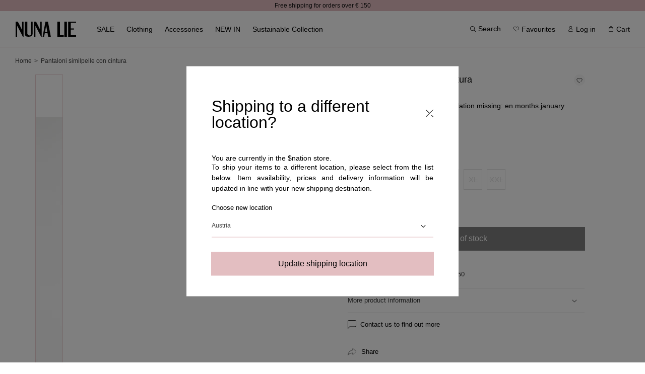

--- FILE ---
content_type: text/html; charset=utf-8
request_url: https://nunalie.eu/products/pantaloni-similpelle-con-cintura-vbpa9512123v2ne-23-ai23
body_size: 48284
content:
<!doctype html>
<html class="no-js" lang="en">
  <head><script>
      const STORE_IDENTIFIER = "EU";
    </script>
    <meta charset="utf-8">
    <meta http-equiv="X-UA-Compatible" content="IE=edge">
    <meta name="viewport" content="width=device-width, initial-scale=1">
    <meta name="theme-color" content="">
    <link rel="canonical" href="https://nunalie.eu/products/pantaloni-similpelle-con-cintura-vbpa9512123v2ne-23-ai23">
    <link rel="preconnect" href="https://cdn.shopify.com" crossorigin>
    <link rel="preconnect" href="https://fonts.googleapis.com">
    <link rel="preconnect" href="https://fonts.gstatic.com" crossorigin>
    <link
      href="https://fonts.googleapis.com/css2?family=Inter:wght@100;200;300;400;500;600;700;800;900&display=swap"
      rel="preload"
      as="style"
    >
    <link href="http://fonts.cdnfonts.com/css/gotham" rel="preload" as="style">
    <script
      src="https://code.jquery.com/jquery-2.2.4.min.js"
      integrity="sha256-BbhdlvQf/xTY9gja0Dq3HiwQF8LaCRTXxZKRutelT44="
      crossorigin="anonymous"
    ></script><link rel="icon" type="image/png" href="//nunalie.eu/cdn/shop/files/Favicon-Nunalie_32x32.png?v=1646215035"><link rel="preconnect" href="https://fonts.shopifycdn.com" crossorigin><title>
      Pantaloni similpelle con cintura
 &ndash; Nunalie-europa</title>

    
    

<meta property="og:site_name" content="Nunalie-europa">
<meta property="og:url" content="https://nunalie.eu/products/pantaloni-similpelle-con-cintura-vbpa9512123v2ne-23-ai23">
<meta property="og:title" content="Pantaloni similpelle con cintura">
<meta property="og:type" content="product">
<meta property="og:description" content="Nunalie-europa"><meta property="og:image" content="http://nunalie.eu/cdn/shop/files/VBPA9512123V2NE-23_1_1_2f5b7dad-0593-4944-9e3a-9c5a41c18363.jpg?v=1728216963">
  <meta property="og:image:secure_url" content="https://nunalie.eu/cdn/shop/files/VBPA9512123V2NE-23_1_1_2f5b7dad-0593-4944-9e3a-9c5a41c18363.jpg?v=1728216963">
  <meta property="og:image:width" content="900">
  <meta property="og:image:height" content="1350"><meta property="og:price:amount" content="9,95">
  <meta property="og:price:currency" content="EUR"><meta name="twitter:card" content="summary_large_image">
<meta name="twitter:title" content="Pantaloni similpelle con cintura">
<meta name="twitter:description" content="Nunalie-europa">

    <script
      src="https://cdnjs.cloudflare.com/ajax/libs/crypto-js/4.1.1/crypto-js.min.js"
      integrity="sha512-E8QSvWZ0eCLGk4km3hxSsNmGWbLtSCSUcewDQPQWZF6pEU8GlT8a5fF32wOl1i8ftdMhssTrF/OhyGWwonTcXA=="
      crossorigin="anonymous"
      defer
      referrerpolicy="no-referrer"
    ></script>
    <script src="//nunalie.eu/cdn/shop/t/2/assets/utilities.js?v=173681098690069695981652263618" defer="defer"></script>
    <script src="//nunalie.eu/cdn/shop/t/2/assets/global.js?v=76569725182782157611765886122" defer="defer"></script>
    <script src="//nunalie.eu/cdn/shop/t/2/assets/validation.js?v=55753381495519741211711554948" defer="defer"></script><script src="//nunalie.eu/cdn/shop/t/2/assets/popupRedirect.js?v=92467985252505219351675948571" defer="defer"></script><!-- Google Tag Manager -->
  <script>
    (function(w,d,s,l,i){w[l]=w[l]||[];w[l].push({'gtm.start':new Date().getTime(),event:'gtm.js'});var f=d.getElementsByTagName(s)[0],j=d.createElement(s),dl=l!='dataLayer'?'&l='+l:'';j.async=true;j.src='https://www.googletagmanager.com/gtm.js?id='+i+dl;f.parentNode.insertBefore(j,f);})(window,document,'script','dataLayer','GTM-PWGF5KC');
  </script>
  <!-- End Google Tag Manager -->

  <!-- Google Tag Manager (noscript) -->
  <noscript>
    <iframe src="https://www.googletagmanager.com/ns.html?id=GTM-PWGF5KC" height="0" width="0" style="display:none;visibility:hidden"></iframe>
  </noscript>
  <!-- End Google Tag Manager (noscript) -->
  <!-- Google Tag Manager -->
  <script>
/**********************
* DATALAYER ARCHITECTURE: SHOPIFY
* DEFINITION: A data layer helps you collect more accurate analytics data, that in turn allows you to better understand what potential buyers are doing on your website and where you can make improvements.
* It also reduces the time to implement marketing tags on a website, and reduces the need for IT involvement, leaving them to get on with implementing new features and fixing bugs.

* RESOURCES:
* http://www.datalayerdoctor.com/a-gentle-introduction-to-the-data-layer-for-digital-marketers/
* http://www.simoahava.com/analytics/data-layer/

* DataLayer Architecture: Shopify v1.2
* COPYRIGHT 2021
* LICENSES: MIT ( https://opensource.org/licenses/MIT )
*/


__DL__jQueryinterval = setInterval(function(){

    // search parameters
    getURLParams = function(name, url){
        if (!url) url = window.location.href;
        name = name.replace(/[\[\]]/g, "\\$&");
        var regex = new RegExp("[?&]" + name + "(=([^&#]*)|&|#|$)"),
        results = regex.exec(url);
        if (!results) return null;
        if (!results[2]) return '';
        return decodeURIComponent(results[2].replace(/\+/g, " "));
    };

    /**********************
    * DYNAMIC DEPENDENCIES
    ***********************/

    __DL__ = {
        dynamicCart: true,   // if cart is dynamic (meaning no refresh on cart add) set to true
        debug      : true,   // if true, console messages will be displayed
        cart       : null,
        wishlist   : null,
        removeCart : null
    };

    customBindings = {
        cartTriggers               : ['.addtocart-variant'],
        viewCart                   : [],
        removeCartTrigger          : [],
        cartVisableSelector        : [],
        promoSubscriptionsSelectors: [],
        promoSuccess               : [],
        ctaSelectors               : [],
        newsletterSelectors        : ['#Subscribe'],
        newsletterSuccess          : ['.form__notification'],
        searchPage                 : [],
        wishlistSelector           : [],
        removeWishlist             : [],
        wishlistPage               : [],
        searchTermQuery            : [getURLParams('q')], // replace var with correct query
        selectItem                 : ['[data-card-link]']
    };

    /* DO NOT EDIT */
    defaultBindings = {
        cartTriggers               : ['form[action="/cart/add"] [type="submit"],.add-to-cart,.cart-btn'],
        viewCart                   : ['form[action="/cart"],.my-cart,.trigger-cart,#mobileCart'],
        removeCartTrigger          : ['[href*="/cart/change"]'],
        cartVisableSelector        : ['.inlinecart.is-active,.inline-cart.is-active'],
        promoSubscriptionsSelectors: [],
        promoSuccess               : [],
        ctaSelectors               : [],
        newsletterSelectors        : ['input.contact_email'],
        newsletterSuccess          : ['.success_message'],
        searchPage                 : ['search'],
        wishlistSelector           : [],
        removeWishlist             : [],
        wishlistPage               : []
    };

    // stitch bindings
    objectArray  = customBindings;
    outputObject = __DL__;

    applyBindings = function(objectArray, outputObject){
        for(var x in objectArray) {
            var key  = x;
            var objs = objectArray[x];
            values = [];
            if(objs.length > 0){
                values.push(objs);
                if(key in outputObject){
                    values.push(outputObject[key]);
                    outputObject[key] = values.join(", ");
                } else {
                    outputObject[key] = values.join(", ");
                }
            }
        }
    };

    applyBindings(customBindings,  __DL__);
    applyBindings(defaultBindings, __DL__);

    /**********************
    * PREREQUISITE LIBRARIES
    ***********************/

    clearInterval(__DL__jQueryinterval);


    /**********************
    * COOKIE FUNCTIONS
    ***********************/

    getDLCookie = function(cookie_name) {
        const results = document.cookie.match ('(^|;) ?' + cookie_name + '=([^;]*)(;|$)');
        return results ? unescape (results[2]) : null;
    }

    setDLCookie = function(name, value, exp_y, exp_m, exp_d, path, domain, secure) {
        let cookie_string = name + "=" + escape (value);

        if ( exp_y ){
            const expires = new Date (exp_y, exp_m, exp_d);
            cookie_string += "; expires=" + expires.toGMTString();
        }

        cookie_string = path ? cookie_string + "; path=" + escape (path) : cookie_string;
        cookie_string = domain ? cookie_string + "; domain=" + escape (domain) : cookie_string;
        cookie_string = secure ? cookie_string + "; secure" : cookie_string;

        document.cookie = cookie_string;
    }

    deleteDLCookie = function(cookie_name) {
        let cookie_date = new Date ();  // current date & time
        cookie_date.setTime ( cookie_date.getTime() - 1 );
        document.cookie = cookie_name += "=; expires=" + cookie_date.toGMTString();
    }

    /**********************
    * Begin dataLayer Build
    ***********************/

    /**
    * DEBUG
    * Set to true or false to display messages to the console
    */
    if(__DL__.debug){
        console.log('=====================\n| DATALAYER SHOPIFY |\n---------------------');
        console.log('Page Template: product');
    }

    window.dataLayer = window.dataLayer || [];  // init data layer if doesn't already exist

    var template = "product";

    /**
    * Landing Page Cookie
    * 1. Detect if user just landed on the site
    * 2. Only fires if Page Title matches website */

    let landingPage = '';
    if(getDLCookie('landingPage') === null || getDLCookie('landingPage').length === 0) {
        landingPage = true;
        deleteDLCookie('landingPage');
        setDLCookie('landingPage', 'landed','','','','/');
    } else {
        landingPage = false;
        deleteDLCookie('landingPage');
        setDLCookie('landingPage', 'refresh','','','','/');
    }

    if (__DL__.debug) {
        console.log('Landing Page: ' , landingPage);
    }

    /**
    * Log State Cookie */

    
        let isLoggedIn = false;
    

    if (!isLoggedIn) {
        deleteDLCookie('logState');
        setDLCookie('logState', 'loggedOut','','','','/');
    } else {
        if (getDLCookie('logState') === 'loggedOut' || getDLCookie('logState') === null) {
            deleteDLCookie('logState');
            setDLCookie('logState', 'firstLog','','','','/');
        } else if (getDLCookie('logState') === 'firstLog') {
            deleteDLCookie('logState');
            setDLCookie('logState', 'refresh','','','','/');
        }
    }

    let firstLog = getDLCookie('logState') === 'firstLog' ? true : false ;


    /**********************
    * DATALAYER SECTIONS
    ***********************/

    /**
    * DATALAYER: Landing Page
    * Fires any time a user first lands on the site. */

    if (getDLCookie('landingPage') === 'landed') {
        dataLayer.push({ ecommerce: null });  // Clear the previous ecommerce object
        dataLayer.push({
            'pageType': 'Landing',
            'event'   : 'first_time_visitor'
        });
    }

    /**
    * DATALAYER: Log State
    * 1. Determine if user is logged in or not.
    * 2. Return User specific data. */

    const logState = {
        
            
                'logState': "Logged Out",
            
        
        'firstLog'     : firstLog,
        'customerEmail': null,
        'timestamp'    : Date().replace(/\(.*?\)/g,''),
        
            'customerType'      : 'New',
            'customerTypeNumber': '1',
        
        'shippingInfo' : {
            'fullName' : null,
            'firstName': null,
            'lastName' : null,
            'address1' : null,
            'address2' : null,
            'street'   : null,
            'city'     : null,
            'province' : null,
            'zip'      : null,
            'country'  : null,
            'phone'    : null,
            },
        'billingInfo' : {
            'fullName' : null,
            'firstName': null,
            'lastName' : null,
            'address1' : null,
            'address2' : null,
            'street'   : null,
            'city'     : null,
            'province' : null,
            'zip'      : null,
            'country'  : null,
            'phone'    : null,
        },
        'checkoutEmail': null,
        'currency'     : "EUR",
        'pageType'     : 'Log State',
        'event'        : 'logState'
    }

    dataLayer.push({ ecommerce: null });  // Clear the previous ecommerce object
    dataLayer.push(logState);

    if (__DL__.debug) {
        console.log('LogState: ' , logState);
    }

    /**
    * DATALAYER: Homepage */

    if(document.location.pathname == "/"){
        dataLayer.push({ ecommerce: null });  // Clear the previous ecommerce object
        dataLayer.push({
            'pageType': 'Homepage',
            'event'   : 'homepage',
            logState
        });
    }

    if (__DL__.debug) {
      console.log('Homepage: ' , logState);
    }

    /**
    * DATALAYER: 404 Pages
    * Fire on 404 Pages */
    

    /**
    * DATALAYER: Blog Articles
    * Fire on Blog Article Pages */
    

    /** DATALAYER: Product List Page (Collections, Category)
    * Fire on all product listing pages. */
    

    /** DATALAYER: Product Page
    * Fire on all Product View pages. */
    

        
        
        
        
const ecommerce = {
            'items': [{
                'description'   : "",
                'item_id'       : "VBPA9512123V2NE-23-AI23",
                'item_variant'  : "XXS \/ nero",
                'item_name'     : "Pantaloni similpelle con cintura",
                'price'         : 9.95,
                'currency'      : "EUR",
                'item_brand'    : "Nunalie_EU",
                'item_category' : "PANTALONI",
                'item_category2': "Abbigliamento",
                'item_category3': "pantaloni",
                'item_category4': "pince",
                'color'         : "nero",
                'imageURL'      : "https://nunalie.eu/cdn/shop/files/VBPA9512123V2NE-23_1_1_2f5b7dad-0593-4944-9e3a-9c5a41c18363_grande.jpg?v=1728216963",
                'productURL'    : 'https://nunalie.eu/products/pantaloni-similpelle-con-cintura-vbpa9512123v2ne-23-ai23',
                'sku'           : "VBPA9512123V2NE-23-AI23-XXS",
            }]
        };

        dataLayer.push({ ecommerce: null });  // Clear the previous ecommerce object
        dataLayer.push({
            'pageType'  : 'Product',
            'event'     : 'view_item',
            'ecommerce' : ecommerce
        });

        if (__DL__.debug) {
            console.log('GTM PDP - Product view: ' , ecommerce);
        }

        /* Add to cart */
        const selectors = document.querySelectorAll(__DL__.cartTriggers);
        [...selectors].forEach(element => element.addEventListener('click', function(event) {
        console.log(event)
            if(event.target.getAttribute('data-product')) {
                const productData = JSON.parse(event.target.getAttribute('data-product'));
                const variantData = JSON.parse(event.target.getAttribute('data-product-add'));
                ecommerce.items[0].sku          = variantData.sku;
                ecommerce.items[0].item_variant = variantData.variant;
                ecommerce.items[0].quantity     = 1;
                ecommerce.items[0].price        = variantData.price;

                dataLayer.push({ ecommerce: null });  // Clear the previous ecommerce object
                dataLayer.push({
                    'event'     : 'add_to_cart',
                    'ecommerce' : ecommerce
                });

                if (__DL__.debug) {
                    console.log('GTM PDP - Add to cart: ' , ecommerce);
                }
            }
        }))

    

    /** DATALAYER: Cart View
    * Fire anytime a user views their cart (non-dynamic) */
    


    /**
    * DATALAYER: Newsletter Subscription */

    __DL__newsletter_fire = 0;
    document.addEventListener('click', function (event) {
      if (event.target.matches(__DL__.newsletterSelectors)) {
       if(__DL__newsletter_fire !== 1){
          __DL__newsletter_fire = 1;
          const newsletterCheck = setInterval(function () {
            // begin check interval
            if ($(__DL__.newsletterSuccess).length > 0) {
             // check visible selectors
             clearInterval(newsletterCheck);
             dataLayer.push({ ecommerce: null });  // Clear the previous ecommerce object
             dataLayer.push({'event': 'Newsletter Subscription'});
            }
          },500);
        }
      }
   });



    /** DATALAYER: Checkout on Shopify Plus **/

    

    /** DOM Ready **/
    document.addEventListener('DOMContentLoaded', function () {
        /** DATALAYER: Search Results */
        const searchPage = new RegExp(__DL__.searchPage, "g");
        if(document.location.pathname.match(searchPage)){
            const ecommerce = {
                items :[
                    
                ],
            };

            dataLayer.push({ ecommerce: null });  // Clear the previous ecommerce object
            dataLayer.push({
                'pageType'      : "Search",
                'search_term'   : __DL__.searchTermQuery,
                'event'         : "search",
                'ecommerce'     : ecommerce
            });

            if (__DL__.debug) {
                console.log('ecommerce: ' , ecommerce);
            }
        }

        /** DATALAYER: All Pages
        * Fire all pages trigger after all additional dataLayers have loaded. */

        dataLayer.push({ ecommerce: null });  // Clear the previous ecommerce object
        dataLayer.push({
            'event': 'DataLayer Loaded'
        });

        if (__DL__.debug) {
            console.log('DATALAYER: DataLayer Loaded.');
        }


        /** Google Tag Manager **/
        (function(w,d,s,l,i){w[l]=w[l]||[];w[l].push({'gtm.start':
            new Date().getTime(),event:'gtm.js'});var f=d.getElementsByTagName(s)[0],
            j=d.createElement(s),dl=l!='dataLayer'?'&l='+l:'';j.async=true;j.src=
            'https://www.googletagmanager.com/gtm.js?id='+i+dl;f.parentNode.insertBefore(j,f);
            })(window,document,'script','dataLayer','GTM-PWGF5KC');

        }, false); // document ready

        // rise event
        window.dispatchEvent( new Event('dataLayer-allPages_LOADED') );

}, 500);


    /* SmarWishlist callback integration */
    let productData = '';

    /** DATALAYER: Product Page
    * Fire on all Product View pages. */
    
        
        
        
        
productData = {
            'items': [{
                'item_id'       : "VBPA9512123V2NE-23-AI23",
                'item_name'     : "Pantaloni similpelle con cintura",
                'item_variant'  : "XXS \/ nero",
                'description'   : "",
                'price'         : 9.95,
                'currency'      : "EUR",
                'item_brand'    : "Nunalie_EU",
                'item_category' : "PANTALONI",
                'item_category2': "Abbigliamento",
                'item_category3': "pantaloni",
                'item_category4': "pince",
                'color'         : "nero",
                'imageURL'      : "https://nunalie.eu/cdn/shop/files/VBPA9512123V2NE-23_1_1_2f5b7dad-0593-4944-9e3a-9c5a41c18363_grande.jpg?v=1728216963",
                'productURL'    : 'https://nunalie.eu/products/pantaloni-similpelle-con-cintura-vbpa9512123v2ne-23-ai23',
                'sku'           : "VBPA9512123V2NE-23-AI23-XXS",
            }]
        };

    

/* WISHLIST events - User not logged */
function SWCallbackExpressWishlistProductItemAdded() {
    wishlistEvent('add_to_wishlist', productData);
}

function SWCallbackExpressWishlistCollectionItemAdded() {
    wishlistEvent('add_to_wishlist', productData);
}

function SWCallbackExpressWishlistProductItemRemoved() {
     wishlistEvent('remove_from_wishlist', productData);
}

function SWCallbackExpressWishlistCollectionItemRemoved() {
    wishlistEvent('remove_from_wishlist', productData);
}

/* WISHLIST events - User logged */
function SWCallbackCustomerWishlistProductItemAdded() {
    wishlistEvent('add_to_wishlist', productData);
}

function SWCallbackCustomerWishlistCollectionItemAdded() {
       wishlistEvent('add_to_wishlist', productData);
}

function SWCallbackCustomerWishlistProductItemRemoved() {
    wishlistEvent('remove_from_wishlist', productData);
}

function SWCallbackCustomerWishlistCollectionItemRemoved() {
    wishlistEvent('remove_from_wishlist', productData);
}

function wishlistEvent(type, data) {
    dataLayer.push({ ecommerce: null });  // Clear the previous ecommerce object
    dataLayer.push({
        'event': type,
        'ecommerce' : data
    });


    if(__DL__.debug){
        console.log('GTM - ' + type);
    }
}

document.addEventListener('gtmUpdateDataLayer', (e) => {
    if(e.detail && dataLayer) {
        dataLayer.push({ ecommerce: null });  // Clear the previous ecommerce object
        dataLayer.push({
            'productList': null,
            'pageType'   : 'Collection',
            'event'      : 'view_item_list',
            'ecommerce'  : {
              'items' : e.detail
            }
        });

        if (__DL__.debug) {
            console.log('gtmUpdateDataLayer ecommerce: ' , e.detail);
        }
    }
});

</script>
  <!-- End Google Tag Manager --><script>window.performance && window.performance.mark && window.performance.mark('shopify.content_for_header.start');</script><meta name="facebook-domain-verification" content="fx3jyijx0yxiba24jj87kbbqon9soq">
<meta id="shopify-digital-wallet" name="shopify-digital-wallet" content="/62572953812/digital_wallets/dialog">
<meta name="shopify-checkout-api-token" content="7096a4a82028bf4c35f9caffb26cad0e">
<meta id="in-context-paypal-metadata" data-shop-id="62572953812" data-venmo-supported="false" data-environment="production" data-locale="en_US" data-paypal-v4="true" data-currency="EUR">
<link rel="alternate" type="application/json+oembed" href="https://nunalie.eu/products/pantaloni-similpelle-con-cintura-vbpa9512123v2ne-23-ai23.oembed">
<script async="async" src="/checkouts/internal/preloads.js?locale=en-IT"></script>
<link rel="preconnect" href="https://shop.app" crossorigin="anonymous">
<script async="async" src="https://shop.app/checkouts/internal/preloads.js?locale=en-IT&shop_id=62572953812" crossorigin="anonymous"></script>
<script id="apple-pay-shop-capabilities" type="application/json">{"shopId":62572953812,"countryCode":"IT","currencyCode":"EUR","merchantCapabilities":["supports3DS"],"merchantId":"gid:\/\/shopify\/Shop\/62572953812","merchantName":"Nunalie-europa","requiredBillingContactFields":["postalAddress","email"],"requiredShippingContactFields":["postalAddress","email"],"shippingType":"shipping","supportedNetworks":["visa","maestro","masterCard","amex"],"total":{"type":"pending","label":"Nunalie-europa","amount":"1.00"},"shopifyPaymentsEnabled":true,"supportsSubscriptions":true}</script>
<script id="shopify-features" type="application/json">{"accessToken":"7096a4a82028bf4c35f9caffb26cad0e","betas":["rich-media-storefront-analytics"],"domain":"nunalie.eu","predictiveSearch":true,"shopId":62572953812,"locale":"en"}</script>
<script>var Shopify = Shopify || {};
Shopify.shop = "nunalie-europa.myshopify.com";
Shopify.locale = "en";
Shopify.currency = {"active":"EUR","rate":"1.0"};
Shopify.country = "IT";
Shopify.theme = {"name":"NUNALIE - Production","id":131129868500,"schema_name":"Nunalie","schema_version":"1.0.0","theme_store_id":null,"role":"main"};
Shopify.theme.handle = "null";
Shopify.theme.style = {"id":null,"handle":null};
Shopify.cdnHost = "nunalie.eu/cdn";
Shopify.routes = Shopify.routes || {};
Shopify.routes.root = "/";</script>
<script type="module">!function(o){(o.Shopify=o.Shopify||{}).modules=!0}(window);</script>
<script>!function(o){function n(){var o=[];function n(){o.push(Array.prototype.slice.apply(arguments))}return n.q=o,n}var t=o.Shopify=o.Shopify||{};t.loadFeatures=n(),t.autoloadFeatures=n()}(window);</script>
<script>
  window.ShopifyPay = window.ShopifyPay || {};
  window.ShopifyPay.apiHost = "shop.app\/pay";
  window.ShopifyPay.redirectState = null;
</script>
<script id="shop-js-analytics" type="application/json">{"pageType":"product"}</script>
<script defer="defer" async type="module" src="//nunalie.eu/cdn/shopifycloud/shop-js/modules/v2/client.init-shop-cart-sync_BN7fPSNr.en.esm.js"></script>
<script defer="defer" async type="module" src="//nunalie.eu/cdn/shopifycloud/shop-js/modules/v2/chunk.common_Cbph3Kss.esm.js"></script>
<script defer="defer" async type="module" src="//nunalie.eu/cdn/shopifycloud/shop-js/modules/v2/chunk.modal_DKumMAJ1.esm.js"></script>
<script type="module">
  await import("//nunalie.eu/cdn/shopifycloud/shop-js/modules/v2/client.init-shop-cart-sync_BN7fPSNr.en.esm.js");
await import("//nunalie.eu/cdn/shopifycloud/shop-js/modules/v2/chunk.common_Cbph3Kss.esm.js");
await import("//nunalie.eu/cdn/shopifycloud/shop-js/modules/v2/chunk.modal_DKumMAJ1.esm.js");

  window.Shopify.SignInWithShop?.initShopCartSync?.({"fedCMEnabled":true,"windoidEnabled":true});

</script>
<script>
  window.Shopify = window.Shopify || {};
  if (!window.Shopify.featureAssets) window.Shopify.featureAssets = {};
  window.Shopify.featureAssets['shop-js'] = {"shop-cart-sync":["modules/v2/client.shop-cart-sync_CJVUk8Jm.en.esm.js","modules/v2/chunk.common_Cbph3Kss.esm.js","modules/v2/chunk.modal_DKumMAJ1.esm.js"],"init-fed-cm":["modules/v2/client.init-fed-cm_7Fvt41F4.en.esm.js","modules/v2/chunk.common_Cbph3Kss.esm.js","modules/v2/chunk.modal_DKumMAJ1.esm.js"],"init-shop-email-lookup-coordinator":["modules/v2/client.init-shop-email-lookup-coordinator_Cc088_bR.en.esm.js","modules/v2/chunk.common_Cbph3Kss.esm.js","modules/v2/chunk.modal_DKumMAJ1.esm.js"],"init-windoid":["modules/v2/client.init-windoid_hPopwJRj.en.esm.js","modules/v2/chunk.common_Cbph3Kss.esm.js","modules/v2/chunk.modal_DKumMAJ1.esm.js"],"shop-button":["modules/v2/client.shop-button_B0jaPSNF.en.esm.js","modules/v2/chunk.common_Cbph3Kss.esm.js","modules/v2/chunk.modal_DKumMAJ1.esm.js"],"shop-cash-offers":["modules/v2/client.shop-cash-offers_DPIskqss.en.esm.js","modules/v2/chunk.common_Cbph3Kss.esm.js","modules/v2/chunk.modal_DKumMAJ1.esm.js"],"shop-toast-manager":["modules/v2/client.shop-toast-manager_CK7RT69O.en.esm.js","modules/v2/chunk.common_Cbph3Kss.esm.js","modules/v2/chunk.modal_DKumMAJ1.esm.js"],"init-shop-cart-sync":["modules/v2/client.init-shop-cart-sync_BN7fPSNr.en.esm.js","modules/v2/chunk.common_Cbph3Kss.esm.js","modules/v2/chunk.modal_DKumMAJ1.esm.js"],"init-customer-accounts-sign-up":["modules/v2/client.init-customer-accounts-sign-up_CfPf4CXf.en.esm.js","modules/v2/client.shop-login-button_DeIztwXF.en.esm.js","modules/v2/chunk.common_Cbph3Kss.esm.js","modules/v2/chunk.modal_DKumMAJ1.esm.js"],"pay-button":["modules/v2/client.pay-button_CgIwFSYN.en.esm.js","modules/v2/chunk.common_Cbph3Kss.esm.js","modules/v2/chunk.modal_DKumMAJ1.esm.js"],"init-customer-accounts":["modules/v2/client.init-customer-accounts_DQ3x16JI.en.esm.js","modules/v2/client.shop-login-button_DeIztwXF.en.esm.js","modules/v2/chunk.common_Cbph3Kss.esm.js","modules/v2/chunk.modal_DKumMAJ1.esm.js"],"avatar":["modules/v2/client.avatar_BTnouDA3.en.esm.js"],"init-shop-for-new-customer-accounts":["modules/v2/client.init-shop-for-new-customer-accounts_CsZy_esa.en.esm.js","modules/v2/client.shop-login-button_DeIztwXF.en.esm.js","modules/v2/chunk.common_Cbph3Kss.esm.js","modules/v2/chunk.modal_DKumMAJ1.esm.js"],"shop-follow-button":["modules/v2/client.shop-follow-button_BRMJjgGd.en.esm.js","modules/v2/chunk.common_Cbph3Kss.esm.js","modules/v2/chunk.modal_DKumMAJ1.esm.js"],"checkout-modal":["modules/v2/client.checkout-modal_B9Drz_yf.en.esm.js","modules/v2/chunk.common_Cbph3Kss.esm.js","modules/v2/chunk.modal_DKumMAJ1.esm.js"],"shop-login-button":["modules/v2/client.shop-login-button_DeIztwXF.en.esm.js","modules/v2/chunk.common_Cbph3Kss.esm.js","modules/v2/chunk.modal_DKumMAJ1.esm.js"],"lead-capture":["modules/v2/client.lead-capture_DXYzFM3R.en.esm.js","modules/v2/chunk.common_Cbph3Kss.esm.js","modules/v2/chunk.modal_DKumMAJ1.esm.js"],"shop-login":["modules/v2/client.shop-login_CA5pJqmO.en.esm.js","modules/v2/chunk.common_Cbph3Kss.esm.js","modules/v2/chunk.modal_DKumMAJ1.esm.js"],"payment-terms":["modules/v2/client.payment-terms_BxzfvcZJ.en.esm.js","modules/v2/chunk.common_Cbph3Kss.esm.js","modules/v2/chunk.modal_DKumMAJ1.esm.js"]};
</script>
<script>(function() {
  var isLoaded = false;
  function asyncLoad() {
    if (isLoaded) return;
    isLoaded = true;
    var urls = ["https:\/\/assets.smartwishlist.webmarked.net\/static\/v6\/smartwishlist.js?shop=nunalie-europa.myshopify.com","https:\/\/cdn.shopify.com\/s\/files\/1\/0625\/7295\/3812\/t\/2\/assets\/zendesk-embeddable.js?v=1650976398\u0026shop=nunalie-europa.myshopify.com","https:\/\/instafeed.nfcube.com\/cdn\/fe8f1b1de8d14e9d236590ab883758b4.js?shop=nunalie-europa.myshopify.com","https:\/\/cdn.langshop.app\/buckets\/app\/libs\/storefront\/sdk.js?proxy_prefix=\/apps\/langshop\u0026source=sct\u0026shop=nunalie-europa.myshopify.com","https:\/\/cdn.langshop.app\/buckets\/app\/libs\/storefront\/sdk.js?proxy_prefix=\/apps\/langshop\u0026source=sct\u0026shop=nunalie-europa.myshopify.com","https:\/\/omnisnippet1.com\/platforms\/shopify.js?source=scriptTag\u0026v=2025-05-15T12\u0026shop=nunalie-europa.myshopify.com","\/\/backinstock.useamp.com\/widget\/55643_1767158246.js?category=bis\u0026v=6\u0026shop=nunalie-europa.myshopify.com","https:\/\/searchanise-ef84.kxcdn.com\/widgets\/shopify\/init.js?a=1U2G0O6v8s\u0026shop=nunalie-europa.myshopify.com","\/\/cdn.shopify.com\/proxy\/699e17c0272eaab6ee079564ea48f2bc029cc5c93131c28b34f8bf34cec46be7\/wbgspapp.webgains.com\/landing.js?programId=301900\u0026shop=nunalie-europa.myshopify.com\u0026sp-cache-control=cHVibGljLCBtYXgtYWdlPTkwMA"];
    for (var i = 0; i < urls.length; i++) {
      var s = document.createElement('script');
      s.type = 'text/javascript';
      s.async = true;
      s.src = urls[i];
      var x = document.getElementsByTagName('script')[0];
      x.parentNode.insertBefore(s, x);
    }
  };
  if(window.attachEvent) {
    window.attachEvent('onload', asyncLoad);
  } else {
    window.addEventListener('load', asyncLoad, false);
  }
})();</script>
<script id="__st">var __st={"a":62572953812,"offset":3600,"reqid":"1d0a0295-3266-4133-91b8-c658216feb82-1769794279","pageurl":"nunalie.eu\/products\/pantaloni-similpelle-con-cintura-vbpa9512123v2ne-23-ai23","u":"1ac04de7f4fa","p":"product","rtyp":"product","rid":8746773610831};</script>
<script>window.ShopifyPaypalV4VisibilityTracking = true;</script>
<script id="form-persister">!function(){'use strict';const t='contact',e='new_comment',n=[[t,t],['blogs',e],['comments',e],[t,'customer']],o='password',r='form_key',c=['recaptcha-v3-token','g-recaptcha-response','h-captcha-response',o],s=()=>{try{return window.sessionStorage}catch{return}},i='__shopify_v',u=t=>t.elements[r],a=function(){const t=[...n].map((([t,e])=>`form[action*='/${t}']:not([data-nocaptcha='true']) input[name='form_type'][value='${e}']`)).join(',');var e;return e=t,()=>e?[...document.querySelectorAll(e)].map((t=>t.form)):[]}();function m(t){const e=u(t);a().includes(t)&&(!e||!e.value)&&function(t){try{if(!s())return;!function(t){const e=s();if(!e)return;const n=u(t);if(!n)return;const o=n.value;o&&e.removeItem(o)}(t);const e=Array.from(Array(32),(()=>Math.random().toString(36)[2])).join('');!function(t,e){u(t)||t.append(Object.assign(document.createElement('input'),{type:'hidden',name:r})),t.elements[r].value=e}(t,e),function(t,e){const n=s();if(!n)return;const r=[...t.querySelectorAll(`input[type='${o}']`)].map((({name:t})=>t)),u=[...c,...r],a={};for(const[o,c]of new FormData(t).entries())u.includes(o)||(a[o]=c);n.setItem(e,JSON.stringify({[i]:1,action:t.action,data:a}))}(t,e)}catch(e){console.error('failed to persist form',e)}}(t)}const f=t=>{if('true'===t.dataset.persistBound)return;const e=function(t,e){const n=function(t){return'function'==typeof t.submit?t.submit:HTMLFormElement.prototype.submit}(t).bind(t);return function(){let t;return()=>{t||(t=!0,(()=>{try{e(),n()}catch(t){(t=>{console.error('form submit failed',t)})(t)}})(),setTimeout((()=>t=!1),250))}}()}(t,(()=>{m(t)}));!function(t,e){if('function'==typeof t.submit&&'function'==typeof e)try{t.submit=e}catch{}}(t,e),t.addEventListener('submit',(t=>{t.preventDefault(),e()})),t.dataset.persistBound='true'};!function(){function t(t){const e=(t=>{const e=t.target;return e instanceof HTMLFormElement?e:e&&e.form})(t);e&&m(e)}document.addEventListener('submit',t),document.addEventListener('DOMContentLoaded',(()=>{const e=a();for(const t of e)f(t);var n;n=document.body,new window.MutationObserver((t=>{for(const e of t)if('childList'===e.type&&e.addedNodes.length)for(const t of e.addedNodes)1===t.nodeType&&'FORM'===t.tagName&&a().includes(t)&&f(t)})).observe(n,{childList:!0,subtree:!0,attributes:!1}),document.removeEventListener('submit',t)}))}()}();</script>
<script integrity="sha256-4kQ18oKyAcykRKYeNunJcIwy7WH5gtpwJnB7kiuLZ1E=" data-source-attribution="shopify.loadfeatures" defer="defer" src="//nunalie.eu/cdn/shopifycloud/storefront/assets/storefront/load_feature-a0a9edcb.js" crossorigin="anonymous"></script>
<script crossorigin="anonymous" defer="defer" src="//nunalie.eu/cdn/shopifycloud/storefront/assets/shopify_pay/storefront-65b4c6d7.js?v=20250812"></script>
<script data-source-attribution="shopify.dynamic_checkout.dynamic.init">var Shopify=Shopify||{};Shopify.PaymentButton=Shopify.PaymentButton||{isStorefrontPortableWallets:!0,init:function(){window.Shopify.PaymentButton.init=function(){};var t=document.createElement("script");t.src="https://nunalie.eu/cdn/shopifycloud/portable-wallets/latest/portable-wallets.en.js",t.type="module",document.head.appendChild(t)}};
</script>
<script data-source-attribution="shopify.dynamic_checkout.buyer_consent">
  function portableWalletsHideBuyerConsent(e){var t=document.getElementById("shopify-buyer-consent"),n=document.getElementById("shopify-subscription-policy-button");t&&n&&(t.classList.add("hidden"),t.setAttribute("aria-hidden","true"),n.removeEventListener("click",e))}function portableWalletsShowBuyerConsent(e){var t=document.getElementById("shopify-buyer-consent"),n=document.getElementById("shopify-subscription-policy-button");t&&n&&(t.classList.remove("hidden"),t.removeAttribute("aria-hidden"),n.addEventListener("click",e))}window.Shopify?.PaymentButton&&(window.Shopify.PaymentButton.hideBuyerConsent=portableWalletsHideBuyerConsent,window.Shopify.PaymentButton.showBuyerConsent=portableWalletsShowBuyerConsent);
</script>
<script data-source-attribution="shopify.dynamic_checkout.cart.bootstrap">document.addEventListener("DOMContentLoaded",(function(){function t(){return document.querySelector("shopify-accelerated-checkout-cart, shopify-accelerated-checkout")}if(t())Shopify.PaymentButton.init();else{new MutationObserver((function(e,n){t()&&(Shopify.PaymentButton.init(),n.disconnect())})).observe(document.body,{childList:!0,subtree:!0})}}));
</script>
<link id="shopify-accelerated-checkout-styles" rel="stylesheet" media="screen" href="https://nunalie.eu/cdn/shopifycloud/portable-wallets/latest/accelerated-checkout-backwards-compat.css" crossorigin="anonymous">
<style id="shopify-accelerated-checkout-cart">
        #shopify-buyer-consent {
  margin-top: 1em;
  display: inline-block;
  width: 100%;
}

#shopify-buyer-consent.hidden {
  display: none;
}

#shopify-subscription-policy-button {
  background: none;
  border: none;
  padding: 0;
  text-decoration: underline;
  font-size: inherit;
  cursor: pointer;
}

#shopify-subscription-policy-button::before {
  box-shadow: none;
}

      </style>
<script id="sections-script" data-sections="main-product,header,footer" defer="defer" src="//nunalie.eu/cdn/shop/t/2/compiled_assets/scripts.js?v=11166"></script>
<script>window.performance && window.performance.mark && window.performance.mark('shopify.content_for_header.end');</script>


    <style data-shopify>
      @font-face {
  font-family: Assistant;
  font-weight: 400;
  font-style: normal;
  font-display: swap;
  src: url("//nunalie.eu/cdn/fonts/assistant/assistant_n4.9120912a469cad1cc292572851508ca49d12e768.woff2") format("woff2"),
       url("//nunalie.eu/cdn/fonts/assistant/assistant_n4.6e9875ce64e0fefcd3f4446b7ec9036b3ddd2985.woff") format("woff");
}

      @font-face {
  font-family: Assistant;
  font-weight: 700;
  font-style: normal;
  font-display: swap;
  src: url("//nunalie.eu/cdn/fonts/assistant/assistant_n7.bf44452348ec8b8efa3aa3068825305886b1c83c.woff2") format("woff2"),
       url("//nunalie.eu/cdn/fonts/assistant/assistant_n7.0c887fee83f6b3bda822f1150b912c72da0f7b64.woff") format("woff");
}

      
      
      @font-face {
  font-family: Assistant;
  font-weight: 400;
  font-style: normal;
  font-display: swap;
  src: url("//nunalie.eu/cdn/fonts/assistant/assistant_n4.9120912a469cad1cc292572851508ca49d12e768.woff2") format("woff2"),
       url("//nunalie.eu/cdn/fonts/assistant/assistant_n4.6e9875ce64e0fefcd3f4446b7ec9036b3ddd2985.woff") format("woff");
}


      :root {
        --font-body-family: 'Inter', sans-serif;
        --font-body-style: normal;
        --font-body-weight: 400;

        --font-heading-family: 'Inter', sans-serif;
        --font-family-secondary: 'Gotham', sans-serif;
        --font-heading-style: normal;
        --font-heading-weight: 500;

        --color-base: 0, 0, 0;
        --color-base-border: 239, 239, 239;
        --color-base-text: 18, 18, 18;
        --color-text-light: 128, 128, 128;
        --color-text-error: 239, 54, 54;

        --color-base-background-1: 255, 255, 255;
        --color-base-background-2: 227, 190, 193;
        --color-base-background-3: 247, 247, 247;
        --color-base-background-4: 255, 248, 249;

        --color-base-button-label: 0, 0, 0;
        --color-base-button: 255, 255, 255;
        --color-button-primary-label: 0, 0, 0;
        --color-button-primary: 227, 190, 193;
        --color-button-primary-light: 255, 248, 249;
        --color-button-primary-dark: 239, 215, 217;
        --color-button-secondary-label: 255, 255, 255;
        --color-button-secondary: 0, 0, 0;
        --color-button-tertiary-label: 255, 255, 255;
        --color-button-tertiary: 64, 64, 64;


        --payment-terms-background-color: #FFFFFF;

        --page-width: 144rem;

        --color-badge-new-in: 0, 0, 0;
        --color-badge-new-in-bg: 227, 190, 193;
        --color-badge-sale: 239, 54, 54;
        --color-badge-sale-bg: 247, 247, 247;
        --color-badge-soldout: 255, 255, 255;
        --color-badge-soldout-bg: 128, 128, 128;
        --color-badge-esclusive: 255, 255, 255;
        --color-badge-esclusive-bg: 0, 0, 0;
      }

      *,
      *::before,
      *::after {
        box-sizing: inherit;
      }

      html {
        box-sizing: border-box;
        font-size: 62.5%;
        height: 100%;
      }

      body {
        display: grid;
        grid-template-rows: auto auto auto auto 1fr; /* auto auto 1fr auto; */
        grid-template-columns: 100%;
        min-height: 100%;
        margin: 0;
        font-size: 1.4rem;
        line-height: 1.2;
        font-family: var(--font-body-family);
        font-style: var(--font-body-style);
        font-weight: var(--font-body-weight);
      }
    </style>

    <link href="//nunalie.eu/cdn/shop/t/2/assets/base.css?v=176667831324927501091764671284" rel="stylesheet" type="text/css" media="all" />
<link rel="preload" as="font" href="//nunalie.eu/cdn/fonts/assistant/assistant_n4.9120912a469cad1cc292572851508ca49d12e768.woff2" type="font/woff2" crossorigin><link rel="preload" as="font" href="//nunalie.eu/cdn/fonts/assistant/assistant_n4.9120912a469cad1cc292572851508ca49d12e768.woff2" type="font/woff2" crossorigin><script>
      document.documentElement.className = document.documentElement.className.replace('no-js', 'js');
    </script><style>
    @media screen and (min-width: 990px) {
        body .iubenda-tp-btn[data-tp-float][data-tp-float=bottom-left], .iubenda-tp-btn[data-tp-float][data-tp-float=bottom-right] {
            bottom: 58px!important;
        }
    }
    body .iubenda-tp-btn[data-tp-icon] {
        background-size: 25px 25px!important;
        height         : 26px!important;
        min-width      : 26px!important;
    }
</style>
<meta name="google-site-verification" content="BT_QF_9Xf3q3ruK9__mQwX2cXq7Nwj6Tky0x6G2t_ak">
    <script defer id="sizebay-vfr-v4" src="https://static.sizebay.technology/3011/prescript.js"></script>
  <link href="https://monorail-edge.shopifysvc.com" rel="dns-prefetch">
<script>(function(){if ("sendBeacon" in navigator && "performance" in window) {try {var session_token_from_headers = performance.getEntriesByType('navigation')[0].serverTiming.find(x => x.name == '_s').description;} catch {var session_token_from_headers = undefined;}var session_cookie_matches = document.cookie.match(/_shopify_s=([^;]*)/);var session_token_from_cookie = session_cookie_matches && session_cookie_matches.length === 2 ? session_cookie_matches[1] : "";var session_token = session_token_from_headers || session_token_from_cookie || "";function handle_abandonment_event(e) {var entries = performance.getEntries().filter(function(entry) {return /monorail-edge.shopifysvc.com/.test(entry.name);});if (!window.abandonment_tracked && entries.length === 0) {window.abandonment_tracked = true;var currentMs = Date.now();var navigation_start = performance.timing.navigationStart;var payload = {shop_id: 62572953812,url: window.location.href,navigation_start,duration: currentMs - navigation_start,session_token,page_type: "product"};window.navigator.sendBeacon("https://monorail-edge.shopifysvc.com/v1/produce", JSON.stringify({schema_id: "online_store_buyer_site_abandonment/1.1",payload: payload,metadata: {event_created_at_ms: currentMs,event_sent_at_ms: currentMs}}));}}window.addEventListener('pagehide', handle_abandonment_event);}}());</script>
<script id="web-pixels-manager-setup">(function e(e,d,r,n,o){if(void 0===o&&(o={}),!Boolean(null===(a=null===(i=window.Shopify)||void 0===i?void 0:i.analytics)||void 0===a?void 0:a.replayQueue)){var i,a;window.Shopify=window.Shopify||{};var t=window.Shopify;t.analytics=t.analytics||{};var s=t.analytics;s.replayQueue=[],s.publish=function(e,d,r){return s.replayQueue.push([e,d,r]),!0};try{self.performance.mark("wpm:start")}catch(e){}var l=function(){var e={modern:/Edge?\/(1{2}[4-9]|1[2-9]\d|[2-9]\d{2}|\d{4,})\.\d+(\.\d+|)|Firefox\/(1{2}[4-9]|1[2-9]\d|[2-9]\d{2}|\d{4,})\.\d+(\.\d+|)|Chrom(ium|e)\/(9{2}|\d{3,})\.\d+(\.\d+|)|(Maci|X1{2}).+ Version\/(15\.\d+|(1[6-9]|[2-9]\d|\d{3,})\.\d+)([,.]\d+|)( \(\w+\)|)( Mobile\/\w+|) Safari\/|Chrome.+OPR\/(9{2}|\d{3,})\.\d+\.\d+|(CPU[ +]OS|iPhone[ +]OS|CPU[ +]iPhone|CPU IPhone OS|CPU iPad OS)[ +]+(15[._]\d+|(1[6-9]|[2-9]\d|\d{3,})[._]\d+)([._]\d+|)|Android:?[ /-](13[3-9]|1[4-9]\d|[2-9]\d{2}|\d{4,})(\.\d+|)(\.\d+|)|Android.+Firefox\/(13[5-9]|1[4-9]\d|[2-9]\d{2}|\d{4,})\.\d+(\.\d+|)|Android.+Chrom(ium|e)\/(13[3-9]|1[4-9]\d|[2-9]\d{2}|\d{4,})\.\d+(\.\d+|)|SamsungBrowser\/([2-9]\d|\d{3,})\.\d+/,legacy:/Edge?\/(1[6-9]|[2-9]\d|\d{3,})\.\d+(\.\d+|)|Firefox\/(5[4-9]|[6-9]\d|\d{3,})\.\d+(\.\d+|)|Chrom(ium|e)\/(5[1-9]|[6-9]\d|\d{3,})\.\d+(\.\d+|)([\d.]+$|.*Safari\/(?![\d.]+ Edge\/[\d.]+$))|(Maci|X1{2}).+ Version\/(10\.\d+|(1[1-9]|[2-9]\d|\d{3,})\.\d+)([,.]\d+|)( \(\w+\)|)( Mobile\/\w+|) Safari\/|Chrome.+OPR\/(3[89]|[4-9]\d|\d{3,})\.\d+\.\d+|(CPU[ +]OS|iPhone[ +]OS|CPU[ +]iPhone|CPU IPhone OS|CPU iPad OS)[ +]+(10[._]\d+|(1[1-9]|[2-9]\d|\d{3,})[._]\d+)([._]\d+|)|Android:?[ /-](13[3-9]|1[4-9]\d|[2-9]\d{2}|\d{4,})(\.\d+|)(\.\d+|)|Mobile Safari.+OPR\/([89]\d|\d{3,})\.\d+\.\d+|Android.+Firefox\/(13[5-9]|1[4-9]\d|[2-9]\d{2}|\d{4,})\.\d+(\.\d+|)|Android.+Chrom(ium|e)\/(13[3-9]|1[4-9]\d|[2-9]\d{2}|\d{4,})\.\d+(\.\d+|)|Android.+(UC? ?Browser|UCWEB|U3)[ /]?(15\.([5-9]|\d{2,})|(1[6-9]|[2-9]\d|\d{3,})\.\d+)\.\d+|SamsungBrowser\/(5\.\d+|([6-9]|\d{2,})\.\d+)|Android.+MQ{2}Browser\/(14(\.(9|\d{2,})|)|(1[5-9]|[2-9]\d|\d{3,})(\.\d+|))(\.\d+|)|K[Aa][Ii]OS\/(3\.\d+|([4-9]|\d{2,})\.\d+)(\.\d+|)/},d=e.modern,r=e.legacy,n=navigator.userAgent;return n.match(d)?"modern":n.match(r)?"legacy":"unknown"}(),u="modern"===l?"modern":"legacy",c=(null!=n?n:{modern:"",legacy:""})[u],f=function(e){return[e.baseUrl,"/wpm","/b",e.hashVersion,"modern"===e.buildTarget?"m":"l",".js"].join("")}({baseUrl:d,hashVersion:r,buildTarget:u}),m=function(e){var d=e.version,r=e.bundleTarget,n=e.surface,o=e.pageUrl,i=e.monorailEndpoint;return{emit:function(e){var a=e.status,t=e.errorMsg,s=(new Date).getTime(),l=JSON.stringify({metadata:{event_sent_at_ms:s},events:[{schema_id:"web_pixels_manager_load/3.1",payload:{version:d,bundle_target:r,page_url:o,status:a,surface:n,error_msg:t},metadata:{event_created_at_ms:s}}]});if(!i)return console&&console.warn&&console.warn("[Web Pixels Manager] No Monorail endpoint provided, skipping logging."),!1;try{return self.navigator.sendBeacon.bind(self.navigator)(i,l)}catch(e){}var u=new XMLHttpRequest;try{return u.open("POST",i,!0),u.setRequestHeader("Content-Type","text/plain"),u.send(l),!0}catch(e){return console&&console.warn&&console.warn("[Web Pixels Manager] Got an unhandled error while logging to Monorail."),!1}}}}({version:r,bundleTarget:l,surface:e.surface,pageUrl:self.location.href,monorailEndpoint:e.monorailEndpoint});try{o.browserTarget=l,function(e){var d=e.src,r=e.async,n=void 0===r||r,o=e.onload,i=e.onerror,a=e.sri,t=e.scriptDataAttributes,s=void 0===t?{}:t,l=document.createElement("script"),u=document.querySelector("head"),c=document.querySelector("body");if(l.async=n,l.src=d,a&&(l.integrity=a,l.crossOrigin="anonymous"),s)for(var f in s)if(Object.prototype.hasOwnProperty.call(s,f))try{l.dataset[f]=s[f]}catch(e){}if(o&&l.addEventListener("load",o),i&&l.addEventListener("error",i),u)u.appendChild(l);else{if(!c)throw new Error("Did not find a head or body element to append the script");c.appendChild(l)}}({src:f,async:!0,onload:function(){if(!function(){var e,d;return Boolean(null===(d=null===(e=window.Shopify)||void 0===e?void 0:e.analytics)||void 0===d?void 0:d.initialized)}()){var d=window.webPixelsManager.init(e)||void 0;if(d){var r=window.Shopify.analytics;r.replayQueue.forEach((function(e){var r=e[0],n=e[1],o=e[2];d.publishCustomEvent(r,n,o)})),r.replayQueue=[],r.publish=d.publishCustomEvent,r.visitor=d.visitor,r.initialized=!0}}},onerror:function(){return m.emit({status:"failed",errorMsg:"".concat(f," has failed to load")})},sri:function(e){var d=/^sha384-[A-Za-z0-9+/=]+$/;return"string"==typeof e&&d.test(e)}(c)?c:"",scriptDataAttributes:o}),m.emit({status:"loading"})}catch(e){m.emit({status:"failed",errorMsg:(null==e?void 0:e.message)||"Unknown error"})}}})({shopId: 62572953812,storefrontBaseUrl: "https://nunalie.eu",extensionsBaseUrl: "https://extensions.shopifycdn.com/cdn/shopifycloud/web-pixels-manager",monorailEndpoint: "https://monorail-edge.shopifysvc.com/unstable/produce_batch",surface: "storefront-renderer",enabledBetaFlags: ["2dca8a86"],webPixelsConfigList: [{"id":"2013987191","configuration":"{\"apiURL\":\"https:\/\/api.omnisend.com\",\"appURL\":\"https:\/\/app.omnisend.com\",\"brandID\":\"62b58c18c3af32b6655838c3\",\"trackingURL\":\"https:\/\/wt.omnisendlink.com\"}","eventPayloadVersion":"v1","runtimeContext":"STRICT","scriptVersion":"aa9feb15e63a302383aa48b053211bbb","type":"APP","apiClientId":186001,"privacyPurposes":["ANALYTICS","MARKETING","SALE_OF_DATA"],"dataSharingAdjustments":{"protectedCustomerApprovalScopes":["read_customer_address","read_customer_email","read_customer_name","read_customer_personal_data","read_customer_phone"]}},{"id":"1606680951","configuration":"{\"tenantId\":\"3011\",\"domain\":\"nunalie.eu\",\"sizeVariant\":\"option1\"}","eventPayloadVersion":"v1","runtimeContext":"STRICT","scriptVersion":"a913a25a1c4bbac8eb5cd66ddd19a4e3","type":"APP","apiClientId":117396897793,"privacyPurposes":["ANALYTICS","MARKETING","SALE_OF_DATA"],"dataSharingAdjustments":{"protectedCustomerApprovalScopes":["read_customer_personal_data"]}},{"id":"331514191","configuration":"{\"pixel_id\":\"774685743882844\",\"pixel_type\":\"facebook_pixel\",\"metaapp_system_user_token\":\"-\"}","eventPayloadVersion":"v1","runtimeContext":"OPEN","scriptVersion":"ca16bc87fe92b6042fbaa3acc2fbdaa6","type":"APP","apiClientId":2329312,"privacyPurposes":["ANALYTICS","MARKETING","SALE_OF_DATA"],"dataSharingAdjustments":{"protectedCustomerApprovalScopes":["read_customer_address","read_customer_email","read_customer_name","read_customer_personal_data","read_customer_phone"]}},{"id":"103776591","eventPayloadVersion":"1","runtimeContext":"LAX","scriptVersion":"10","type":"CUSTOM","privacyPurposes":[],"name":"Google Tag Manager"},{"id":"280985975","eventPayloadVersion":"1","runtimeContext":"LAX","scriptVersion":"1","type":"CUSTOM","privacyPurposes":[],"name":"Tracciamento Pixel Webgains EU"},{"id":"shopify-app-pixel","configuration":"{}","eventPayloadVersion":"v1","runtimeContext":"STRICT","scriptVersion":"0450","apiClientId":"shopify-pixel","type":"APP","privacyPurposes":["ANALYTICS","MARKETING"]},{"id":"shopify-custom-pixel","eventPayloadVersion":"v1","runtimeContext":"LAX","scriptVersion":"0450","apiClientId":"shopify-pixel","type":"CUSTOM","privacyPurposes":["ANALYTICS","MARKETING"]}],isMerchantRequest: false,initData: {"shop":{"name":"Nunalie-europa","paymentSettings":{"currencyCode":"EUR"},"myshopifyDomain":"nunalie-europa.myshopify.com","countryCode":"IT","storefrontUrl":"https:\/\/nunalie.eu"},"customer":null,"cart":null,"checkout":null,"productVariants":[{"price":{"amount":9.95,"currencyCode":"EUR"},"product":{"title":"Pantaloni similpelle con cintura","vendor":"Nunalie","id":"8746773610831","untranslatedTitle":"Pantaloni similpelle con cintura","url":"\/products\/pantaloni-similpelle-con-cintura-vbpa9512123v2ne-23-ai23","type":"PANTALONI"},"id":"47806176854351","image":{"src":"\/\/nunalie.eu\/cdn\/shop\/files\/VBPA9512123V2NE-23_1_1_2f5b7dad-0593-4944-9e3a-9c5a41c18363.jpg?v=1728216963"},"sku":"VBPA9512123V2NE-23-AI23-XXS","title":"XXS \/ nero","untranslatedTitle":"XXS \/ nero"},{"price":{"amount":9.95,"currencyCode":"EUR"},"product":{"title":"Pantaloni similpelle con cintura","vendor":"Nunalie","id":"8746773610831","untranslatedTitle":"Pantaloni similpelle con cintura","url":"\/products\/pantaloni-similpelle-con-cintura-vbpa9512123v2ne-23-ai23","type":"PANTALONI"},"id":"47806176887119","image":{"src":"\/\/nunalie.eu\/cdn\/shop\/files\/VBPA9512123V2NE-23_1_1_2f5b7dad-0593-4944-9e3a-9c5a41c18363.jpg?v=1728216963"},"sku":"VBPA9512123V2NE-23-AI23-XS","title":"XS \/ nero","untranslatedTitle":"XS \/ nero"},{"price":{"amount":9.95,"currencyCode":"EUR"},"product":{"title":"Pantaloni similpelle con cintura","vendor":"Nunalie","id":"8746773610831","untranslatedTitle":"Pantaloni similpelle con cintura","url":"\/products\/pantaloni-similpelle-con-cintura-vbpa9512123v2ne-23-ai23","type":"PANTALONI"},"id":"47806176919887","image":{"src":"\/\/nunalie.eu\/cdn\/shop\/files\/VBPA9512123V2NE-23_1_1_2f5b7dad-0593-4944-9e3a-9c5a41c18363.jpg?v=1728216963"},"sku":"VBPA9512123V2NE-23-AI23-S","title":"S \/ nero","untranslatedTitle":"S \/ nero"},{"price":{"amount":9.95,"currencyCode":"EUR"},"product":{"title":"Pantaloni similpelle con cintura","vendor":"Nunalie","id":"8746773610831","untranslatedTitle":"Pantaloni similpelle con cintura","url":"\/products\/pantaloni-similpelle-con-cintura-vbpa9512123v2ne-23-ai23","type":"PANTALONI"},"id":"47806176952655","image":{"src":"\/\/nunalie.eu\/cdn\/shop\/files\/VBPA9512123V2NE-23_1_1_2f5b7dad-0593-4944-9e3a-9c5a41c18363.jpg?v=1728216963"},"sku":"VBPA9512123V2NE-23-AI23-M","title":"M \/ nero","untranslatedTitle":"M \/ nero"},{"price":{"amount":9.95,"currencyCode":"EUR"},"product":{"title":"Pantaloni similpelle con cintura","vendor":"Nunalie","id":"8746773610831","untranslatedTitle":"Pantaloni similpelle con cintura","url":"\/products\/pantaloni-similpelle-con-cintura-vbpa9512123v2ne-23-ai23","type":"PANTALONI"},"id":"47806176985423","image":{"src":"\/\/nunalie.eu\/cdn\/shop\/files\/VBPA9512123V2NE-23_1_1_2f5b7dad-0593-4944-9e3a-9c5a41c18363.jpg?v=1728216963"},"sku":"VBPA9512123V2NE-23-AI23-L","title":"L \/ nero","untranslatedTitle":"L \/ nero"},{"price":{"amount":9.95,"currencyCode":"EUR"},"product":{"title":"Pantaloni similpelle con cintura","vendor":"Nunalie","id":"8746773610831","untranslatedTitle":"Pantaloni similpelle con cintura","url":"\/products\/pantaloni-similpelle-con-cintura-vbpa9512123v2ne-23-ai23","type":"PANTALONI"},"id":"47806177018191","image":{"src":"\/\/nunalie.eu\/cdn\/shop\/files\/VBPA9512123V2NE-23_1_1_2f5b7dad-0593-4944-9e3a-9c5a41c18363.jpg?v=1728216963"},"sku":"VBPA9512123V2NE-23-AI23-XL","title":"XL \/ nero","untranslatedTitle":"XL \/ nero"},{"price":{"amount":9.95,"currencyCode":"EUR"},"product":{"title":"Pantaloni similpelle con cintura","vendor":"Nunalie","id":"8746773610831","untranslatedTitle":"Pantaloni similpelle con cintura","url":"\/products\/pantaloni-similpelle-con-cintura-vbpa9512123v2ne-23-ai23","type":"PANTALONI"},"id":"47806177050959","image":{"src":"\/\/nunalie.eu\/cdn\/shop\/files\/VBPA9512123V2NE-23_1_1_2f5b7dad-0593-4944-9e3a-9c5a41c18363.jpg?v=1728216963"},"sku":"VBPA9512123V2NE-23-AI23-XXL","title":"XXL \/ nero","untranslatedTitle":"XXL \/ nero"}],"purchasingCompany":null},},"https://nunalie.eu/cdn","1d2a099fw23dfb22ep557258f5m7a2edbae",{"modern":"","legacy":""},{"shopId":"62572953812","storefrontBaseUrl":"https:\/\/nunalie.eu","extensionBaseUrl":"https:\/\/extensions.shopifycdn.com\/cdn\/shopifycloud\/web-pixels-manager","surface":"storefront-renderer","enabledBetaFlags":"[\"2dca8a86\"]","isMerchantRequest":"false","hashVersion":"1d2a099fw23dfb22ep557258f5m7a2edbae","publish":"custom","events":"[[\"page_viewed\",{}],[\"product_viewed\",{\"productVariant\":{\"price\":{\"amount\":9.95,\"currencyCode\":\"EUR\"},\"product\":{\"title\":\"Pantaloni similpelle con cintura\",\"vendor\":\"Nunalie\",\"id\":\"8746773610831\",\"untranslatedTitle\":\"Pantaloni similpelle con cintura\",\"url\":\"\/products\/pantaloni-similpelle-con-cintura-vbpa9512123v2ne-23-ai23\",\"type\":\"PANTALONI\"},\"id\":\"47806176854351\",\"image\":{\"src\":\"\/\/nunalie.eu\/cdn\/shop\/files\/VBPA9512123V2NE-23_1_1_2f5b7dad-0593-4944-9e3a-9c5a41c18363.jpg?v=1728216963\"},\"sku\":\"VBPA9512123V2NE-23-AI23-XXS\",\"title\":\"XXS \/ nero\",\"untranslatedTitle\":\"XXS \/ nero\"}}]]"});</script><script>
  window.ShopifyAnalytics = window.ShopifyAnalytics || {};
  window.ShopifyAnalytics.meta = window.ShopifyAnalytics.meta || {};
  window.ShopifyAnalytics.meta.currency = 'EUR';
  var meta = {"product":{"id":8746773610831,"gid":"gid:\/\/shopify\/Product\/8746773610831","vendor":"Nunalie","type":"PANTALONI","handle":"pantaloni-similpelle-con-cintura-vbpa9512123v2ne-23-ai23","variants":[{"id":47806176854351,"price":995,"name":"Pantaloni similpelle con cintura - XXS \/ nero","public_title":"XXS \/ nero","sku":"VBPA9512123V2NE-23-AI23-XXS"},{"id":47806176887119,"price":995,"name":"Pantaloni similpelle con cintura - XS \/ nero","public_title":"XS \/ nero","sku":"VBPA9512123V2NE-23-AI23-XS"},{"id":47806176919887,"price":995,"name":"Pantaloni similpelle con cintura - S \/ nero","public_title":"S \/ nero","sku":"VBPA9512123V2NE-23-AI23-S"},{"id":47806176952655,"price":995,"name":"Pantaloni similpelle con cintura - M \/ nero","public_title":"M \/ nero","sku":"VBPA9512123V2NE-23-AI23-M"},{"id":47806176985423,"price":995,"name":"Pantaloni similpelle con cintura - L \/ nero","public_title":"L \/ nero","sku":"VBPA9512123V2NE-23-AI23-L"},{"id":47806177018191,"price":995,"name":"Pantaloni similpelle con cintura - XL \/ nero","public_title":"XL \/ nero","sku":"VBPA9512123V2NE-23-AI23-XL"},{"id":47806177050959,"price":995,"name":"Pantaloni similpelle con cintura - XXL \/ nero","public_title":"XXL \/ nero","sku":"VBPA9512123V2NE-23-AI23-XXL"}],"remote":false},"page":{"pageType":"product","resourceType":"product","resourceId":8746773610831,"requestId":"1d0a0295-3266-4133-91b8-c658216feb82-1769794279"}};
  for (var attr in meta) {
    window.ShopifyAnalytics.meta[attr] = meta[attr];
  }
</script>
<script class="analytics">
  (function () {
    var customDocumentWrite = function(content) {
      var jquery = null;

      if (window.jQuery) {
        jquery = window.jQuery;
      } else if (window.Checkout && window.Checkout.$) {
        jquery = window.Checkout.$;
      }

      if (jquery) {
        jquery('body').append(content);
      }
    };

    var hasLoggedConversion = function(token) {
      if (token) {
        return document.cookie.indexOf('loggedConversion=' + token) !== -1;
      }
      return false;
    }

    var setCookieIfConversion = function(token) {
      if (token) {
        var twoMonthsFromNow = new Date(Date.now());
        twoMonthsFromNow.setMonth(twoMonthsFromNow.getMonth() + 2);

        document.cookie = 'loggedConversion=' + token + '; expires=' + twoMonthsFromNow;
      }
    }

    var trekkie = window.ShopifyAnalytics.lib = window.trekkie = window.trekkie || [];
    if (trekkie.integrations) {
      return;
    }
    trekkie.methods = [
      'identify',
      'page',
      'ready',
      'track',
      'trackForm',
      'trackLink'
    ];
    trekkie.factory = function(method) {
      return function() {
        var args = Array.prototype.slice.call(arguments);
        args.unshift(method);
        trekkie.push(args);
        return trekkie;
      };
    };
    for (var i = 0; i < trekkie.methods.length; i++) {
      var key = trekkie.methods[i];
      trekkie[key] = trekkie.factory(key);
    }
    trekkie.load = function(config) {
      trekkie.config = config || {};
      trekkie.config.initialDocumentCookie = document.cookie;
      var first = document.getElementsByTagName('script')[0];
      var script = document.createElement('script');
      script.type = 'text/javascript';
      script.onerror = function(e) {
        var scriptFallback = document.createElement('script');
        scriptFallback.type = 'text/javascript';
        scriptFallback.onerror = function(error) {
                var Monorail = {
      produce: function produce(monorailDomain, schemaId, payload) {
        var currentMs = new Date().getTime();
        var event = {
          schema_id: schemaId,
          payload: payload,
          metadata: {
            event_created_at_ms: currentMs,
            event_sent_at_ms: currentMs
          }
        };
        return Monorail.sendRequest("https://" + monorailDomain + "/v1/produce", JSON.stringify(event));
      },
      sendRequest: function sendRequest(endpointUrl, payload) {
        // Try the sendBeacon API
        if (window && window.navigator && typeof window.navigator.sendBeacon === 'function' && typeof window.Blob === 'function' && !Monorail.isIos12()) {
          var blobData = new window.Blob([payload], {
            type: 'text/plain'
          });

          if (window.navigator.sendBeacon(endpointUrl, blobData)) {
            return true;
          } // sendBeacon was not successful

        } // XHR beacon

        var xhr = new XMLHttpRequest();

        try {
          xhr.open('POST', endpointUrl);
          xhr.setRequestHeader('Content-Type', 'text/plain');
          xhr.send(payload);
        } catch (e) {
          console.log(e);
        }

        return false;
      },
      isIos12: function isIos12() {
        return window.navigator.userAgent.lastIndexOf('iPhone; CPU iPhone OS 12_') !== -1 || window.navigator.userAgent.lastIndexOf('iPad; CPU OS 12_') !== -1;
      }
    };
    Monorail.produce('monorail-edge.shopifysvc.com',
      'trekkie_storefront_load_errors/1.1',
      {shop_id: 62572953812,
      theme_id: 131129868500,
      app_name: "storefront",
      context_url: window.location.href,
      source_url: "//nunalie.eu/cdn/s/trekkie.storefront.c59ea00e0474b293ae6629561379568a2d7c4bba.min.js"});

        };
        scriptFallback.async = true;
        scriptFallback.src = '//nunalie.eu/cdn/s/trekkie.storefront.c59ea00e0474b293ae6629561379568a2d7c4bba.min.js';
        first.parentNode.insertBefore(scriptFallback, first);
      };
      script.async = true;
      script.src = '//nunalie.eu/cdn/s/trekkie.storefront.c59ea00e0474b293ae6629561379568a2d7c4bba.min.js';
      first.parentNode.insertBefore(script, first);
    };
    trekkie.load(
      {"Trekkie":{"appName":"storefront","development":false,"defaultAttributes":{"shopId":62572953812,"isMerchantRequest":null,"themeId":131129868500,"themeCityHash":"8689545917848292239","contentLanguage":"en","currency":"EUR"},"isServerSideCookieWritingEnabled":true,"monorailRegion":"shop_domain","enabledBetaFlags":["65f19447","b5387b81"]},"Session Attribution":{},"S2S":{"facebookCapiEnabled":true,"source":"trekkie-storefront-renderer","apiClientId":580111}}
    );

    var loaded = false;
    trekkie.ready(function() {
      if (loaded) return;
      loaded = true;

      window.ShopifyAnalytics.lib = window.trekkie;

      var originalDocumentWrite = document.write;
      document.write = customDocumentWrite;
      try { window.ShopifyAnalytics.merchantGoogleAnalytics.call(this); } catch(error) {};
      document.write = originalDocumentWrite;

      window.ShopifyAnalytics.lib.page(null,{"pageType":"product","resourceType":"product","resourceId":8746773610831,"requestId":"1d0a0295-3266-4133-91b8-c658216feb82-1769794279","shopifyEmitted":true});

      var match = window.location.pathname.match(/checkouts\/(.+)\/(thank_you|post_purchase)/)
      var token = match? match[1]: undefined;
      if (!hasLoggedConversion(token)) {
        setCookieIfConversion(token);
        window.ShopifyAnalytics.lib.track("Viewed Product",{"currency":"EUR","variantId":47806176854351,"productId":8746773610831,"productGid":"gid:\/\/shopify\/Product\/8746773610831","name":"Pantaloni similpelle con cintura - XXS \/ nero","price":"9.95","sku":"VBPA9512123V2NE-23-AI23-XXS","brand":"Nunalie","variant":"XXS \/ nero","category":"PANTALONI","nonInteraction":true,"remote":false},undefined,undefined,{"shopifyEmitted":true});
      window.ShopifyAnalytics.lib.track("monorail:\/\/trekkie_storefront_viewed_product\/1.1",{"currency":"EUR","variantId":47806176854351,"productId":8746773610831,"productGid":"gid:\/\/shopify\/Product\/8746773610831","name":"Pantaloni similpelle con cintura - XXS \/ nero","price":"9.95","sku":"VBPA9512123V2NE-23-AI23-XXS","brand":"Nunalie","variant":"XXS \/ nero","category":"PANTALONI","nonInteraction":true,"remote":false,"referer":"https:\/\/nunalie.eu\/products\/pantaloni-similpelle-con-cintura-vbpa9512123v2ne-23-ai23"});
      }
    });


        var eventsListenerScript = document.createElement('script');
        eventsListenerScript.async = true;
        eventsListenerScript.src = "//nunalie.eu/cdn/shopifycloud/storefront/assets/shop_events_listener-3da45d37.js";
        document.getElementsByTagName('head')[0].appendChild(eventsListenerScript);

})();</script>
<script
  defer
  src="https://nunalie.eu/cdn/shopifycloud/perf-kit/shopify-perf-kit-3.1.0.min.js"
  data-application="storefront-renderer"
  data-shop-id="62572953812"
  data-render-region="gcp-us-east1"
  data-page-type="product"
  data-theme-instance-id="131129868500"
  data-theme-name="Nunalie"
  data-theme-version="1.0.0"
  data-monorail-region="shop_domain"
  data-resource-timing-sampling-rate="10"
  data-shs="true"
  data-shs-beacon="true"
  data-shs-export-with-fetch="true"
  data-shs-logs-sample-rate="1"
  data-shs-beacon-endpoint="https://nunalie.eu/api/collect"
></script>
</head>

  
  <body class=" product-page ">
    <link href="//nunalie.eu/cdn/shop/t/2/assets/loader.css?v=44035692094484830061646215456" rel="stylesheet" type="text/css" media="all" />


<div class="loading-wrapper " data-handle="generic-loading" style="position:fixed">
    <div class="loading-wrapper__bg"> </div>
    <div class="loading-wrapper__bar">
        <div class="loading-wrapper__bar__cursor in-animation"> </div>
    </div>
</div> 
    <a class="skip-to-content-link button visually-hidden" href="#MainContent">
      Skip to content
    </a>

    <section id="shopify-section-colors-mapping" class="shopify-section">
<div hidden>
  
    bianco_#ffffff,
    beige multicolor_#fcdcc8@,
    violet_#e3d0fc,
    yellow_#edeb46,
    lime yellow - multicolor_#e1ee69@,
    tan_#a17d62,
    black multicolor_#000000@,
    black_#1d1d1d,
    fuchsia - multicolor_#ff769c@,
    fantasia_#ffffff@,
    blue multicolor_#344ec5@,
    pink_#ed86ac,
    fluo pink - multicolor_#ff73a3@,
    avio blue_#a4c0f4,
    nero_#171717,
    beige_#bfb5ad,
    jeans_#0d1e3e,
    blue_#344ec5,
    light blue_#6986a7,
    sky blue - multicolor_#80d0f0,
    royal blue_#344ec5,
    verde_#03783a,
    green_#03783a,
    fuchsia_#ff5a99,
    fluo pink_#ff5a99,
    air force blue_#607293,
    fluo yellow_#ebd463,
    orange_#fb8d73,
    royal blue - multicolor_#4b618e@,
    orange - multicolor_#ff905a@,
    sky blue_#8da0bb,
    silver_#bbb3ab,
    red_#ef0118,
    dark blue_#24283b,
    gold_#d6c2b3,
    turquoise_#61b9af,
    white_#ffffff,
    azzurro_#59bcfc,
    white - multicolor_#edc9c6@,
    military green_#444431,
    light brown_#9c633d,
    fuxia_#e55575,
    cielo_#7789a5,
    black - white_#000000@,
    blue - white_#033d9e@,
    white - green_#137178@,
    white - fuchsia_#d64a79@,
    camel_#97623b,
    multicolor_#70aea7@,
    black - multicolor_#000000@
  </div>
  <style data-shopify>
.bgcolor-bianco {
        background-color : #ffffff;
    }
    .color-bianco {
        color : #ffffff;
    }.bgcolor-beige-multicolor {
        background-color : #fcdcc8;
    }
    .color-beige-multicolor {
        color : #fcdcc8;
    }.bgcolor-beige-multicolor:before {
        content: '';
        position: absolute;
        left: 0;
        display: block;
        top: 0;
        right: 0;
        bottom: 0;
        background-image: url(//nunalie.eu/cdn/shop/t/2/assets/fantasia-white.png?v=5774426881322155061646215450);
        background-size: 1rem;
        width: 100%;
        height: 100%;
      }.bgcolor-violet {
        background-color : #e3d0fc;
    }
    .color-violet {
        color : #e3d0fc;
    }.bgcolor-yellow {
        background-color : #edeb46;
    }
    .color-yellow {
        color : #edeb46;
    }.bgcolor-lime-yellow---multicolor {
        background-color : #e1ee69;
    }
    .color-lime-yellow---multicolor {
        color : #e1ee69;
    }.bgcolor-lime-yellow---multicolor:before {
        content: '';
        position: absolute;
        left: 0;
        display: block;
        top: 0;
        right: 0;
        bottom: 0;
        background-image: url(//nunalie.eu/cdn/shop/t/2/assets/fantasia-white.png?v=5774426881322155061646215450);
        background-size: 1rem;
        width: 100%;
        height: 100%;
      }.bgcolor-lime-yellow---multicolor:before {
        background-image: url(//nunalie.eu/cdn/shop/t/2/assets/fantasia-dark.png?v=46618040195642976061646215449);
      }.bgcolor-tan {
        background-color : #a17d62;
    }
    .color-tan {
        color : #a17d62;
    }.bgcolor-black-multicolor {
        background-color : #000000;
    }
    .color-black-multicolor {
        color : #000000;
    }.bgcolor-black-multicolor:before {
        content: '';
        position: absolute;
        left: 0;
        display: block;
        top: 0;
        right: 0;
        bottom: 0;
        background-image: url(//nunalie.eu/cdn/shop/t/2/assets/fantasia-white.png?v=5774426881322155061646215450);
        background-size: 1rem;
        width: 100%;
        height: 100%;
      }.bgcolor-black {
        background-color : #1d1d1d;
    }
    .color-black {
        color : #1d1d1d;
    }.bgcolor-fuchsia---multicolor {
        background-color : #ff769c;
    }
    .color-fuchsia---multicolor {
        color : #ff769c;
    }.bgcolor-fuchsia---multicolor:before {
        content: '';
        position: absolute;
        left: 0;
        display: block;
        top: 0;
        right: 0;
        bottom: 0;
        background-image: url(//nunalie.eu/cdn/shop/t/2/assets/fantasia-white.png?v=5774426881322155061646215450);
        background-size: 1rem;
        width: 100%;
        height: 100%;
      }.bgcolor-fuchsia---multicolor:before {
        background-image: url(//nunalie.eu/cdn/shop/t/2/assets/fantasia-dark.png?v=46618040195642976061646215449);
      }.bgcolor-fantasia {
        background-color : #ffffff;
    }
    .color-fantasia {
        color : #ffffff;
    }.bgcolor-fantasia:before {
        content: '';
        position: absolute;
        left: 0;
        display: block;
        top: 0;
        right: 0;
        bottom: 0;
        background-image: url(//nunalie.eu/cdn/shop/t/2/assets/fantasia-white.png?v=5774426881322155061646215450);
        background-size: 1rem;
        width: 100%;
        height: 100%;
      }.bgcolor-fantasia:before {
        background-image: url(//nunalie.eu/cdn/shop/t/2/assets/fantasia-dark.png?v=46618040195642976061646215449);
      }.bgcolor-blue-multicolor {
        background-color : #344ec5;
    }
    .color-blue-multicolor {
        color : #344ec5;
    }.bgcolor-blue-multicolor:before {
        content: '';
        position: absolute;
        left: 0;
        display: block;
        top: 0;
        right: 0;
        bottom: 0;
        background-image: url(//nunalie.eu/cdn/shop/t/2/assets/fantasia-white.png?v=5774426881322155061646215450);
        background-size: 1rem;
        width: 100%;
        height: 100%;
      }.bgcolor-pink {
        background-color : #ed86ac;
    }
    .color-pink {
        color : #ed86ac;
    }.bgcolor-fluo-pink---multicolor {
        background-color : #ff73a3;
    }
    .color-fluo-pink---multicolor {
        color : #ff73a3;
    }.bgcolor-fluo-pink---multicolor:before {
        content: '';
        position: absolute;
        left: 0;
        display: block;
        top: 0;
        right: 0;
        bottom: 0;
        background-image: url(//nunalie.eu/cdn/shop/t/2/assets/fantasia-white.png?v=5774426881322155061646215450);
        background-size: 1rem;
        width: 100%;
        height: 100%;
      }.bgcolor-fluo-pink---multicolor:before {
        background-image: url(//nunalie.eu/cdn/shop/t/2/assets/fantasia-dark.png?v=46618040195642976061646215449);
      }.bgcolor-avio-blue {
        background-color : #a4c0f4;
    }
    .color-avio-blue {
        color : #a4c0f4;
    }.bgcolor-nero {
        background-color : #171717;
    }
    .color-nero {
        color : #171717;
    }.bgcolor-beige {
        background-color : #bfb5ad;
    }
    .color-beige {
        color : #bfb5ad;
    }.bgcolor-jeans {
        background-color : #0d1e3e;
    }
    .color-jeans {
        color : #0d1e3e;
    }.bgcolor-blue {
        background-color : #344ec5;
    }
    .color-blue {
        color : #344ec5;
    }.bgcolor-light-blue {
        background-color : #6986a7;
    }
    .color-light-blue {
        color : #6986a7;
    }.bgcolor-sky-blue---multicolor {
        background-color : #80d0f0;
    }
    .color-sky-blue---multicolor {
        color : #80d0f0;
    }.bgcolor-royal-blue {
        background-color : #344ec5;
    }
    .color-royal-blue {
        color : #344ec5;
    }.bgcolor-verde {
        background-color : #03783a;
    }
    .color-verde {
        color : #03783a;
    }.bgcolor-green {
        background-color : #03783a;
    }
    .color-green {
        color : #03783a;
    }.bgcolor-fuchsia {
        background-color : #ff5a99;
    }
    .color-fuchsia {
        color : #ff5a99;
    }.bgcolor-fluo-pink {
        background-color : #ff5a99;
    }
    .color-fluo-pink {
        color : #ff5a99;
    }.bgcolor-air-force-blue {
        background-color : #607293;
    }
    .color-air-force-blue {
        color : #607293;
    }.bgcolor-fluo-yellow {
        background-color : #ebd463;
    }
    .color-fluo-yellow {
        color : #ebd463;
    }.bgcolor-orange {
        background-color : #fb8d73;
    }
    .color-orange {
        color : #fb8d73;
    }.bgcolor-royal-blue---multicolor {
        background-color : #4b618e;
    }
    .color-royal-blue---multicolor {
        color : #4b618e;
    }.bgcolor-royal-blue---multicolor:before {
        content: '';
        position: absolute;
        left: 0;
        display: block;
        top: 0;
        right: 0;
        bottom: 0;
        background-image: url(//nunalie.eu/cdn/shop/t/2/assets/fantasia-white.png?v=5774426881322155061646215450);
        background-size: 1rem;
        width: 100%;
        height: 100%;
      }.bgcolor-orange---multicolor {
        background-color : #ff905a;
    }
    .color-orange---multicolor {
        color : #ff905a;
    }.bgcolor-orange---multicolor:before {
        content: '';
        position: absolute;
        left: 0;
        display: block;
        top: 0;
        right: 0;
        bottom: 0;
        background-image: url(//nunalie.eu/cdn/shop/t/2/assets/fantasia-white.png?v=5774426881322155061646215450);
        background-size: 1rem;
        width: 100%;
        height: 100%;
      }.bgcolor-sky-blue {
        background-color : #8da0bb;
    }
    .color-sky-blue {
        color : #8da0bb;
    }.bgcolor-silver {
        background-color : #bbb3ab;
    }
    .color-silver {
        color : #bbb3ab;
    }.bgcolor-red {
        background-color : #ef0118;
    }
    .color-red {
        color : #ef0118;
    }.bgcolor-dark-blue {
        background-color : #24283b;
    }
    .color-dark-blue {
        color : #24283b;
    }.bgcolor-gold {
        background-color : #d6c2b3;
    }
    .color-gold {
        color : #d6c2b3;
    }.bgcolor-turquoise {
        background-color : #61b9af;
    }
    .color-turquoise {
        color : #61b9af;
    }.bgcolor-white {
        background-color : #ffffff;
    }
    .color-white {
        color : #ffffff;
    }.bgcolor-azzurro {
        background-color : #59bcfc;
    }
    .color-azzurro {
        color : #59bcfc;
    }.bgcolor-white---multicolor {
        background-color : #edc9c6;
    }
    .color-white---multicolor {
        color : #edc9c6;
    }.bgcolor-white---multicolor:before {
        content: '';
        position: absolute;
        left: 0;
        display: block;
        top: 0;
        right: 0;
        bottom: 0;
        background-image: url(//nunalie.eu/cdn/shop/t/2/assets/fantasia-white.png?v=5774426881322155061646215450);
        background-size: 1rem;
        width: 100%;
        height: 100%;
      }.bgcolor-military-green {
        background-color : #444431;
    }
    .color-military-green {
        color : #444431;
    }.bgcolor-light-brown {
        background-color : #9c633d;
    }
    .color-light-brown {
        color : #9c633d;
    }.bgcolor-fuxia {
        background-color : #e55575;
    }
    .color-fuxia {
        color : #e55575;
    }.bgcolor-cielo {
        background-color : #7789a5;
    }
    .color-cielo {
        color : #7789a5;
    }.bgcolor-black---white {
        background-color : #000000;
    }
    .color-black---white {
        color : #000000;
    }.bgcolor-black---white:before {
        content: '';
        position: absolute;
        left: 0;
        display: block;
        top: 0;
        right: 0;
        bottom: 0;
        background-image: url(//nunalie.eu/cdn/shop/t/2/assets/fantasia-white.png?v=5774426881322155061646215450);
        background-size: 1rem;
        width: 100%;
        height: 100%;
      }.bgcolor-blue---white {
        background-color : #033d9e;
    }
    .color-blue---white {
        color : #033d9e;
    }.bgcolor-blue---white:before {
        content: '';
        position: absolute;
        left: 0;
        display: block;
        top: 0;
        right: 0;
        bottom: 0;
        background-image: url(//nunalie.eu/cdn/shop/t/2/assets/fantasia-white.png?v=5774426881322155061646215450);
        background-size: 1rem;
        width: 100%;
        height: 100%;
      }.bgcolor-white---green {
        background-color : #137178;
    }
    .color-white---green {
        color : #137178;
    }.bgcolor-white---green:before {
        content: '';
        position: absolute;
        left: 0;
        display: block;
        top: 0;
        right: 0;
        bottom: 0;
        background-image: url(//nunalie.eu/cdn/shop/t/2/assets/fantasia-white.png?v=5774426881322155061646215450);
        background-size: 1rem;
        width: 100%;
        height: 100%;
      }.bgcolor-white---fuchsia {
        background-color : #d64a79;
    }
    .color-white---fuchsia {
        color : #d64a79;
    }.bgcolor-white---fuchsia:before {
        content: '';
        position: absolute;
        left: 0;
        display: block;
        top: 0;
        right: 0;
        bottom: 0;
        background-image: url(//nunalie.eu/cdn/shop/t/2/assets/fantasia-white.png?v=5774426881322155061646215450);
        background-size: 1rem;
        width: 100%;
        height: 100%;
      }.bgcolor-camel {
        background-color : #97623b;
    }
    .color-camel {
        color : #97623b;
    }.bgcolor-multicolor {
        background-color : #70aea7;
    }
    .color-multicolor {
        color : #70aea7;
    }.bgcolor-multicolor:before {
        content: '';
        position: absolute;
        left: 0;
        display: block;
        top: 0;
        right: 0;
        bottom: 0;
        background-image: url(//nunalie.eu/cdn/shop/t/2/assets/fantasia-white.png?v=5774426881322155061646215450);
        background-size: 1rem;
        width: 100%;
        height: 100%;
      }.bgcolor-black---multicolor {
        background-color : #000000;
    }
    .color-black---multicolor {
        color : #000000;
    }.bgcolor-black---multicolor:before {
        content: '';
        position: absolute;
        left: 0;
        display: block;
        top: 0;
        right: 0;
        bottom: 0;
        background-image: url(//nunalie.eu/cdn/shop/t/2/assets/fantasia-white.png?v=5774426881322155061646215450);
        background-size: 1rem;
        width: 100%;
        height: 100%;
      }</style>

</section>
    <section id="shopify-section-colors-mapping-additional" class="shopify-section">
<div hidden>
  
    rosa_#dcc4ba,
    fantasia nera_#000000@,
    blu_#31405b,
    navy blue_#0f1319,
    red multicolor_#e63e3e,
    verde militare_#5c624d,
    green multicolor_#6ac194@,
    light blue multicolor_#55c4ee@,
    royal blue multicolor_#3143b5@,
    brown_#963d1f,
    cream_#f8eee6,
    purple - multicolor_#963686@,
    nero - multicolor_#000000@,
    lime green_#b3bd56,
    fantasia_#c7ab9f@,
    teal blue_#042029,
    purple multicolor_#cf4380@,
    purple_#cf3d83,
    nude - black_#d9aa7e@,
    white multicolor_#ffffff@,
    navy blue - white_#1f222a@,
    gold beige_#ddcdbe,
    nude - nero_#d4a37d@,
    indigo_#1a2745,
    moro_#5e2904,
    blue royal_#4c84e9,
    green - multicolor_#5a6234@,
    dark brown_#62361c,
    bordeaux_#9d3558,
    maldive_#79d3cc,
    fantasia bianco_#ffffff@,
    fantasia base viola_#937291@,
    fantasia azzurro_#84cae1@,
    fantasia verde_#868b6e@,
    fantasia rosa_#c19f92@,
    orange multicolor_#d95e2d@,
    fantasia beige_#e2ccb7@,
    fantasia blu_#716e71@,
    oro_#bca285,
    fantasia cielo_#c0cdd5@,
    arancio_#ea7322,
    rosso_#ff1d1d,
    grigio_#0b0b0b,
    giallo_#ffdd37,
    viola_#53358d,
    fango_#99715d,
    senape_#ffe731,
    fantasia verde militare_#4c4341@,
    fantasia senape_#e0b871@,
    marrone_#bd5f1b
  </div>
  <style data-shopify>
.bgcolor-rosa {
        background-color : #dcc4ba;
    }
    .color-rosa {
        color : #dcc4ba;
    }.bgcolor-fantasia-nera {
        background-color : #000000;
    }
    .color-fantasia-nera {
        color : #000000;
    }.bgcolor-fantasia-nera:before {
        content: '';
        position: absolute;
        left: 0;
        display: block;
        top: 0;
        right: 0;
        bottom: 0;
        background-image: url(//nunalie.eu/cdn/shop/t/2/assets/fantasia-white.png?v=5774426881322155061646215450);
        background-size: 1rem;
        width: 100%;
        height: 100%;
      }.bgcolor-blu {
        background-color : #31405b;
    }
    .color-blu {
        color : #31405b;
    }.bgcolor-navy-blue {
        background-color : #0f1319;
    }
    .color-navy-blue {
        color : #0f1319;
    }.bgcolor-red-multicolor {
        background-color : #e63e3e;
    }
    .color-red-multicolor {
        color : #e63e3e;
    }.bgcolor-verde-militare {
        background-color : #5c624d;
    }
    .color-verde-militare {
        color : #5c624d;
    }.bgcolor-green-multicolor {
        background-color : #6ac194;
    }
    .color-green-multicolor {
        color : #6ac194;
    }.bgcolor-green-multicolor:before {
        content: '';
        position: absolute;
        left: 0;
        display: block;
        top: 0;
        right: 0;
        bottom: 0;
        background-image: url(//nunalie.eu/cdn/shop/t/2/assets/fantasia-white.png?v=5774426881322155061646215450);
        background-size: 1rem;
        width: 100%;
        height: 100%;
      }.bgcolor-green-multicolor:before {
        background-image: url(//nunalie.eu/cdn/shop/t/2/assets/fantasia-dark.png?v=46618040195642976061646215449);
      }.bgcolor-light-blue-multicolor {
        background-color : #55c4ee;
    }
    .color-light-blue-multicolor {
        color : #55c4ee;
    }.bgcolor-light-blue-multicolor:before {
        content: '';
        position: absolute;
        left: 0;
        display: block;
        top: 0;
        right: 0;
        bottom: 0;
        background-image: url(//nunalie.eu/cdn/shop/t/2/assets/fantasia-white.png?v=5774426881322155061646215450);
        background-size: 1rem;
        width: 100%;
        height: 100%;
      }.bgcolor-light-blue-multicolor:before {
        background-image: url(//nunalie.eu/cdn/shop/t/2/assets/fantasia-dark.png?v=46618040195642976061646215449);
      }.bgcolor-royal-blue-multicolor {
        background-color : #3143b5;
    }
    .color-royal-blue-multicolor {
        color : #3143b5;
    }.bgcolor-royal-blue-multicolor:before {
        content: '';
        position: absolute;
        left: 0;
        display: block;
        top: 0;
        right: 0;
        bottom: 0;
        background-image: url(//nunalie.eu/cdn/shop/t/2/assets/fantasia-white.png?v=5774426881322155061646215450);
        background-size: 1rem;
        width: 100%;
        height: 100%;
      }.bgcolor-brown {
        background-color : #963d1f;
    }
    .color-brown {
        color : #963d1f;
    }.bgcolor-cream {
        background-color : #f8eee6;
    }
    .color-cream {
        color : #f8eee6;
    }.bgcolor-purple---multicolor {
        background-color : #963686;
    }
    .color-purple---multicolor {
        color : #963686;
    }.bgcolor-purple---multicolor:before {
        content: '';
        position: absolute;
        left: 0;
        display: block;
        top: 0;
        right: 0;
        bottom: 0;
        background-image: url(//nunalie.eu/cdn/shop/t/2/assets/fantasia-white.png?v=5774426881322155061646215450);
        background-size: 1rem;
        width: 100%;
        height: 100%;
      }.bgcolor-nero---multicolor {
        background-color : #000000;
    }
    .color-nero---multicolor {
        color : #000000;
    }.bgcolor-nero---multicolor:before {
        content: '';
        position: absolute;
        left: 0;
        display: block;
        top: 0;
        right: 0;
        bottom: 0;
        background-image: url(//nunalie.eu/cdn/shop/t/2/assets/fantasia-white.png?v=5774426881322155061646215450);
        background-size: 1rem;
        width: 100%;
        height: 100%;
      }.bgcolor-lime-green {
        background-color : #b3bd56;
    }
    .color-lime-green {
        color : #b3bd56;
    }.bgcolor-fantasia {
        background-color : #c7ab9f;
    }
    .color-fantasia {
        color : #c7ab9f;
    }.bgcolor-fantasia:before {
        content: '';
        position: absolute;
        left: 0;
        display: block;
        top: 0;
        right: 0;
        bottom: 0;
        background-image: url(//nunalie.eu/cdn/shop/t/2/assets/fantasia-white.png?v=5774426881322155061646215450);
        background-size: 1rem;
        width: 100%;
        height: 100%;
      }.bgcolor-fantasia:before {
        background-image: url(//nunalie.eu/cdn/shop/t/2/assets/fantasia-dark.png?v=46618040195642976061646215449);
      }.bgcolor-teal-blue {
        background-color : #042029;
    }
    .color-teal-blue {
        color : #042029;
    }.bgcolor-purple-multicolor {
        background-color : #cf4380;
    }
    .color-purple-multicolor {
        color : #cf4380;
    }.bgcolor-purple-multicolor:before {
        content: '';
        position: absolute;
        left: 0;
        display: block;
        top: 0;
        right: 0;
        bottom: 0;
        background-image: url(//nunalie.eu/cdn/shop/t/2/assets/fantasia-white.png?v=5774426881322155061646215450);
        background-size: 1rem;
        width: 100%;
        height: 100%;
      }.bgcolor-purple {
        background-color : #cf3d83;
    }
    .color-purple {
        color : #cf3d83;
    }.bgcolor-nude---black {
        background-color : #d9aa7e;
    }
    .color-nude---black {
        color : #d9aa7e;
    }.bgcolor-nude---black:before {
        content: '';
        position: absolute;
        left: 0;
        display: block;
        top: 0;
        right: 0;
        bottom: 0;
        background-image: url(//nunalie.eu/cdn/shop/t/2/assets/fantasia-white.png?v=5774426881322155061646215450);
        background-size: 1rem;
        width: 100%;
        height: 100%;
      }.bgcolor-nude---black:before {
        background-image: url(//nunalie.eu/cdn/shop/t/2/assets/fantasia-dark.png?v=46618040195642976061646215449);
      }.bgcolor-white-multicolor {
        background-color : #ffffff;
    }
    .color-white-multicolor {
        color : #ffffff;
    }.bgcolor-white-multicolor:before {
        content: '';
        position: absolute;
        left: 0;
        display: block;
        top: 0;
        right: 0;
        bottom: 0;
        background-image: url(//nunalie.eu/cdn/shop/t/2/assets/fantasia-white.png?v=5774426881322155061646215450);
        background-size: 1rem;
        width: 100%;
        height: 100%;
      }.bgcolor-white-multicolor:before {
        background-image: url(//nunalie.eu/cdn/shop/t/2/assets/fantasia-dark.png?v=46618040195642976061646215449);
      }.bgcolor-navy-blue---white {
        background-color : #1f222a;
    }
    .color-navy-blue---white {
        color : #1f222a;
    }.bgcolor-navy-blue---white:before {
        content: '';
        position: absolute;
        left: 0;
        display: block;
        top: 0;
        right: 0;
        bottom: 0;
        background-image: url(//nunalie.eu/cdn/shop/t/2/assets/fantasia-white.png?v=5774426881322155061646215450);
        background-size: 1rem;
        width: 100%;
        height: 100%;
      }.bgcolor-gold-beige {
        background-color : #ddcdbe;
    }
    .color-gold-beige {
        color : #ddcdbe;
    }.bgcolor-nude---nero {
        background-color : #d4a37d;
    }
    .color-nude---nero {
        color : #d4a37d;
    }.bgcolor-nude---nero:before {
        content: '';
        position: absolute;
        left: 0;
        display: block;
        top: 0;
        right: 0;
        bottom: 0;
        background-image: url(//nunalie.eu/cdn/shop/t/2/assets/fantasia-white.png?v=5774426881322155061646215450);
        background-size: 1rem;
        width: 100%;
        height: 100%;
      }.bgcolor-nude---nero:before {
        background-image: url(//nunalie.eu/cdn/shop/t/2/assets/fantasia-dark.png?v=46618040195642976061646215449);
      }.bgcolor-indigo {
        background-color : #1a2745;
    }
    .color-indigo {
        color : #1a2745;
    }.bgcolor-moro {
        background-color : #5e2904;
    }
    .color-moro {
        color : #5e2904;
    }.bgcolor-blue-royal {
        background-color : #4c84e9;
    }
    .color-blue-royal {
        color : #4c84e9;
    }.bgcolor-green---multicolor {
        background-color : #5a6234;
    }
    .color-green---multicolor {
        color : #5a6234;
    }.bgcolor-green---multicolor:before {
        content: '';
        position: absolute;
        left: 0;
        display: block;
        top: 0;
        right: 0;
        bottom: 0;
        background-image: url(//nunalie.eu/cdn/shop/t/2/assets/fantasia-white.png?v=5774426881322155061646215450);
        background-size: 1rem;
        width: 100%;
        height: 100%;
      }.bgcolor-dark-brown {
        background-color : #62361c;
    }
    .color-dark-brown {
        color : #62361c;
    }.bgcolor-bordeaux {
        background-color : #9d3558;
    }
    .color-bordeaux {
        color : #9d3558;
    }.bgcolor-maldive {
        background-color : #79d3cc;
    }
    .color-maldive {
        color : #79d3cc;
    }.bgcolor-fantasia-bianco {
        background-color : #ffffff;
    }
    .color-fantasia-bianco {
        color : #ffffff;
    }.bgcolor-fantasia-bianco:before {
        content: '';
        position: absolute;
        left: 0;
        display: block;
        top: 0;
        right: 0;
        bottom: 0;
        background-image: url(//nunalie.eu/cdn/shop/t/2/assets/fantasia-white.png?v=5774426881322155061646215450);
        background-size: 1rem;
        width: 100%;
        height: 100%;
      }.bgcolor-fantasia-bianco:before {
        background-image: url(//nunalie.eu/cdn/shop/t/2/assets/fantasia-dark.png?v=46618040195642976061646215449);
      }.bgcolor-fantasia-base-viola {
        background-color : #937291;
    }
    .color-fantasia-base-viola {
        color : #937291;
    }.bgcolor-fantasia-base-viola:before {
        content: '';
        position: absolute;
        left: 0;
        display: block;
        top: 0;
        right: 0;
        bottom: 0;
        background-image: url(//nunalie.eu/cdn/shop/t/2/assets/fantasia-white.png?v=5774426881322155061646215450);
        background-size: 1rem;
        width: 100%;
        height: 100%;
      }.bgcolor-fantasia-azzurro {
        background-color : #84cae1;
    }
    .color-fantasia-azzurro {
        color : #84cae1;
    }.bgcolor-fantasia-azzurro:before {
        content: '';
        position: absolute;
        left: 0;
        display: block;
        top: 0;
        right: 0;
        bottom: 0;
        background-image: url(//nunalie.eu/cdn/shop/t/2/assets/fantasia-white.png?v=5774426881322155061646215450);
        background-size: 1rem;
        width: 100%;
        height: 100%;
      }.bgcolor-fantasia-verde {
        background-color : #868b6e;
    }
    .color-fantasia-verde {
        color : #868b6e;
    }.bgcolor-fantasia-verde:before {
        content: '';
        position: absolute;
        left: 0;
        display: block;
        top: 0;
        right: 0;
        bottom: 0;
        background-image: url(//nunalie.eu/cdn/shop/t/2/assets/fantasia-white.png?v=5774426881322155061646215450);
        background-size: 1rem;
        width: 100%;
        height: 100%;
      }.bgcolor-fantasia-rosa {
        background-color : #c19f92;
    }
    .color-fantasia-rosa {
        color : #c19f92;
    }.bgcolor-fantasia-rosa:before {
        content: '';
        position: absolute;
        left: 0;
        display: block;
        top: 0;
        right: 0;
        bottom: 0;
        background-image: url(//nunalie.eu/cdn/shop/t/2/assets/fantasia-white.png?v=5774426881322155061646215450);
        background-size: 1rem;
        width: 100%;
        height: 100%;
      }.bgcolor-fantasia-rosa:before {
        background-image: url(//nunalie.eu/cdn/shop/t/2/assets/fantasia-dark.png?v=46618040195642976061646215449);
      }.bgcolor-orange-multicolor {
        background-color : #d95e2d;
    }
    .color-orange-multicolor {
        color : #d95e2d;
    }.bgcolor-orange-multicolor:before {
        content: '';
        position: absolute;
        left: 0;
        display: block;
        top: 0;
        right: 0;
        bottom: 0;
        background-image: url(//nunalie.eu/cdn/shop/t/2/assets/fantasia-white.png?v=5774426881322155061646215450);
        background-size: 1rem;
        width: 100%;
        height: 100%;
      }.bgcolor-fantasia-beige {
        background-color : #e2ccb7;
    }
    .color-fantasia-beige {
        color : #e2ccb7;
    }.bgcolor-fantasia-beige:before {
        content: '';
        position: absolute;
        left: 0;
        display: block;
        top: 0;
        right: 0;
        bottom: 0;
        background-image: url(//nunalie.eu/cdn/shop/t/2/assets/fantasia-white.png?v=5774426881322155061646215450);
        background-size: 1rem;
        width: 100%;
        height: 100%;
      }.bgcolor-fantasia-blu {
        background-color : #716e71;
    }
    .color-fantasia-blu {
        color : #716e71;
    }.bgcolor-fantasia-blu:before {
        content: '';
        position: absolute;
        left: 0;
        display: block;
        top: 0;
        right: 0;
        bottom: 0;
        background-image: url(//nunalie.eu/cdn/shop/t/2/assets/fantasia-white.png?v=5774426881322155061646215450);
        background-size: 1rem;
        width: 100%;
        height: 100%;
      }.bgcolor-oro {
        background-color : #bca285;
    }
    .color-oro {
        color : #bca285;
    }.bgcolor-fantasia-cielo {
        background-color : #c0cdd5;
    }
    .color-fantasia-cielo {
        color : #c0cdd5;
    }.bgcolor-fantasia-cielo:before {
        content: '';
        position: absolute;
        left: 0;
        display: block;
        top: 0;
        right: 0;
        bottom: 0;
        background-image: url(//nunalie.eu/cdn/shop/t/2/assets/fantasia-white.png?v=5774426881322155061646215450);
        background-size: 1rem;
        width: 100%;
        height: 100%;
      }.bgcolor-arancio {
        background-color : #ea7322;
    }
    .color-arancio {
        color : #ea7322;
    }.bgcolor-rosso {
        background-color : #ff1d1d;
    }
    .color-rosso {
        color : #ff1d1d;
    }.bgcolor-grigio {
        background-color : #0b0b0b;
    }
    .color-grigio {
        color : #0b0b0b;
    }.bgcolor-giallo {
        background-color : #ffdd37;
    }
    .color-giallo {
        color : #ffdd37;
    }.bgcolor-viola {
        background-color : #53358d;
    }
    .color-viola {
        color : #53358d;
    }.bgcolor-fango {
        background-color : #99715d;
    }
    .color-fango {
        color : #99715d;
    }.bgcolor-senape {
        background-color : #ffe731;
    }
    .color-senape {
        color : #ffe731;
    }.bgcolor-fantasia-verde-militare {
        background-color : #4c4341;
    }
    .color-fantasia-verde-militare {
        color : #4c4341;
    }.bgcolor-fantasia-verde-militare:before {
        content: '';
        position: absolute;
        left: 0;
        display: block;
        top: 0;
        right: 0;
        bottom: 0;
        background-image: url(//nunalie.eu/cdn/shop/t/2/assets/fantasia-white.png?v=5774426881322155061646215450);
        background-size: 1rem;
        width: 100%;
        height: 100%;
      }.bgcolor-fantasia-senape {
        background-color : #e0b871;
    }
    .color-fantasia-senape {
        color : #e0b871;
    }.bgcolor-fantasia-senape:before {
        content: '';
        position: absolute;
        left: 0;
        display: block;
        top: 0;
        right: 0;
        bottom: 0;
        background-image: url(//nunalie.eu/cdn/shop/t/2/assets/fantasia-white.png?v=5774426881322155061646215450);
        background-size: 1rem;
        width: 100%;
        height: 100%;
      }.bgcolor-marrone {
        background-color : #bd5f1b;
    }
    .color-marrone {
        color : #bd5f1b;
    }</style>

</section>
    <div id="shopify-section-announcement-bar" class="shopify-section"><div class="announcement-bar color-background-2" role="region" aria-label="Announcement" ><p class="announcement-bar__message">
                Free shipping for orders over € 150
              </p></div>
</div>
    <div id="shopify-section-header" class="shopify-section"><link rel="stylesheet" href="//nunalie.eu/cdn/shop/t/2/assets/component-list-menu.css?v=152835129828956800341646215433" media="print" onload="this.media='all'">
<link rel="stylesheet" href="//nunalie.eu/cdn/shop/t/2/assets/component-search.css?v=142537268593348028261646215442" media="print" onload="this.media='all'">
<link rel="stylesheet" href="//nunalie.eu/cdn/shop/t/2/assets/component-menu-drawer.css?v=21649327554266939411697637201" media="print" onload="this.media='all'">
<link rel="stylesheet" href="//nunalie.eu/cdn/shop/t/2/assets/component-cart-notification.css?v=29617149609140168791745306937" media="print" onload="this.media='all'"><link href="//nunalie.eu/cdn/shop/t/2/assets/component-mega-menu.css?v=146135007127072539291697637200" rel="stylesheet" type="text/css" media="all" />
<noscript><link href="//nunalie.eu/cdn/shop/t/2/assets/component-list-menu.css?v=152835129828956800341646215433" rel="stylesheet" type="text/css" media="all" /></noscript>
<noscript><link href="//nunalie.eu/cdn/shop/t/2/assets/component-search.css?v=142537268593348028261646215442" rel="stylesheet" type="text/css" media="all" /></noscript>
<noscript><link href="//nunalie.eu/cdn/shop/t/2/assets/component-menu-drawer.css?v=21649327554266939411697637201" rel="stylesheet" type="text/css" media="all" /></noscript>
<noscript><link href="//nunalie.eu/cdn/shop/t/2/assets/component-cart-notification.css?v=29617149609140168791745306937" rel="stylesheet" type="text/css" media="all" /></noscript>

<style>
  header-drawer {
    justify-self: start;
  }
  @media screen and (min-width: 990px) {
    header-drawer {
      display: none;
    }
  }
  .menu-drawer-container {
    display: flex;
  }
  .list-menu {
    list-style: none;
    padding   : 0;
    margin    : 0;
  }
  .list-menu--inline {
    display  : inline-flex;
    flex-wrap: wrap;
  }
  summary.list-menu__item {
    padding-right: 2.7rem;
  }
  .list-menu__item {
    /* display: flex;
    align-items: center; */
    line-height: 1.3;
  }
  @media screen and (max-width: 749px) {
    .list-menu__item {
      display    : flex;
      align-items: center;
    }
  }  .list-menu__item--link {
    text-decoration: none;
    padding-bottom : 1rem;
    padding-top    : 1rem;
    line-height    : 1.8;
  }
  @media screen and (min-width: 750px) {
    .list-menu__item--link {
      padding-bottom: 0.5rem;
      padding-top   : 0.5rem;
    }
  }

  .menu-drawer__switches{
    padding: 0 2rem;
    border : none;
  }
  .menu-drawer__switches svg:first-child{
    margin-right: 0.5rem;
    margin-top  : 1.4rem;
    width       : 1.5rem;
    height      : 1.5rem;
    float       : left;
  }
  .menu-drawer__switches  select{
    margin-left: 2rem;
  }
  @media screen and (max-width: 749px) {
    .header__icon--favourites{
      visibility: visible;
    }
  }
</style>

<script src="//nunalie.eu/cdn/shop/t/2/assets/details-disclosure.js?v=130383321174778955031646215446" defer="defer"></script>
<script src="//nunalie.eu/cdn/shop/t/2/assets/mega-menu.js?v=933004149543557621697637203" defer="defer"></script>
<script src="//nunalie.eu/cdn/shop/t/2/assets/details-modal.js?v=28236984606388830511646215446" defer="defer"></script>
<script src="//nunalie.eu/cdn/shop/t/2/assets/cart-notification.js?v=99197253441368098661646215425" defer="defer"></script>

<svg xmlns="http://www.w3.org/2000/svg" class="hidden">
  <symbol id="icon-search" width="11" height="21" viewBox="0 0 33 33" fill="none">
    <g transform="translate(0 33.2) rotate(-90)">
      <g transform="translate(0)">
        <path fill-rule="evenodd" clip-rule="evenodd" d="M19.583,0A13.611,13.611,0,0,0,9.112,22.314L.383,30.983a1.3,1.3,0,1,0,1.828,1.84l8.741-8.681a13.61,13.61,0,0,0,15.3,1.352,1.3,1.3,0,1,0-1.271-2.261,11.018,11.018,0,1,1,4.188-4.163,1.3,1.3,0,0,0,2.253,1.285A13.621,13.621,0,0,0,19.583,0Z"
          fill="currentColor"
          transform="translate(0 0)"/>
      </g>
    </g>
  </symbol>
  <symbol id="icon-close" class="icon icon-close" xmlns="http://www.w3.org/2000/svg" viewBox="0 0 24.438 24.639">
    <path fill="currentColor" d="M13294.2,20449.6l-4.789-4.758a.844.844,0,1,1,1.2-1.191l4.788,4.764a.842.842,0,1,1-1.2,1.186Zm-22.741-.34a.831.831,0,0,1,0-1.189l10.62-10.561a.892.892,0,0,1-.161-.125l-10.459-10.4a.827.827,0,0,1,0-1.186.838.838,0,0,1,1.2,0l10.46,10.4a.827.827,0,0,1,.124.158l10.962-10.9a.849.849,0,0,1,1.2,0,.834.834,0,0,1,0,1.191l-22.741,22.611a.849.849,0,0,1-1.2,0Z" transform="translate(-13271.207 -20425.209)"/>
  </symbol>
</svg>

<sticky-header class="header-wrapper color-background-1 header-wrapper--border-bottom">
  <header class="header header--middle-left page-width header--has-menu">
    <div class="header-mobile__left-icons"><header-drawer data-breakpoint="tablet">
          <details class="menu-drawer-container">
            <summary class="header__icon header__icon--menu header__icon--summary link link--text focus-inset" aria-label="Menu">
              <span><svg xmlns="http://www.w3.org/2000/svg" aria-hidden="true" focusable="false" role="presentation"
  class="icon icon-hamburger" fill="none" width="20" height="13" viewBox="0 0 30 20">
  <path
  d="M13272.138,20445.5a1.139,1.139,0,1,1,0-2.277h12.726a1.139,1.139,0,0,1,0,2.277Zm0-9.107a1.139,1.139,0,1,1,0-2.277h27.724a1.139,1.139,0,0,1,0,2.277Zm0-9.113a1.139,1.139,0,1,1,0-2.277h27.724a1.139,1.139,0,0,1,0,2.277Z"
  transform="translate(-13270.998 -20425)"
  fill="currentColor" />
</svg>
<svg xmlns="http://www.w3.org/2000/svg" aria-hidden="true" focusable="false" role="presentation" class="icon icon-close" width="24.438" height="24.639" viewBox="0 0 24.438 24.639">
  <path fill="currentColor" d="M13294.2,20449.6l-4.789-4.758a.844.844,0,1,1,1.2-1.191l4.788,4.764a.842.842,0,1,1-1.2,1.186Zm-22.741-.34a.831.831,0,0,1,0-1.189l10.62-10.561a.892.892,0,0,1-.161-.125l-10.459-10.4a.827.827,0,0,1,0-1.186.838.838,0,0,1,1.2,0l10.46,10.4a.827.827,0,0,1,.124.158l10.962-10.9a.849.849,0,0,1,1.2,0,.834.834,0,0,1,0,1.191l-22.741,22.611a.849.849,0,0,1-1.2,0Z" transform="translate(-13271.207 -20425.209)"/>
</svg>
</span>
            </summary>
            <div id="menu-drawer" class="menu-drawer motion-reduce" tabindex="-1">
              <div class="menu-drawer__inner-container">
                <div class="menu-drawer__navigation-container">

                  <nav class="menu-drawer__navigation">
                    <ul class="menu-drawer__menu list-menu" role="list"><li><a href="/collections/saldi" aria-label="Go to sale" class="menu-drawer__menu-item list-menu__item link link--text focus-inset" >
                              SALE
                            </a></li><li><details>
                              <summary class="menu-drawer__menu-item list-menu__item link link--text focus-inset" ><svg aria-hidden="true" focusable="false" role="presentation" class="icon icon-caret" viewBox="0 0 10 6">
  <path fill-rule="evenodd" clip-rule="evenodd" d="M9.354.646a.5.5 0 00-.708 0L5 4.293 1.354.646a.5.5 0 00-.708.708l4 4a.5.5 0 00.708 0l4-4a.5.5 0 000-.708z" fill="currentColor">
</svg>
Clothing
                              </summary>
                              <div id="link-Clothing" class="menu-drawer__submenu motion-reduce" tabindex="-1">
                                <div class="menu-drawer__inner-submenu">
                                  <button class="menu-drawer__close-button link link--text focus-inset" aria-expanded="true"><svg aria-hidden="true" focusable="false" role="presentation" class="icon icon-caret" viewBox="0 0 10 6">
  <path fill-rule="evenodd" clip-rule="evenodd" d="M9.354.646a.5.5 0 00-.708 0L5 4.293 1.354.646a.5.5 0 00-.708.708l4 4a.5.5 0 00.708 0l4-4a.5.5 0 000-.708z" fill="currentColor">
</svg>
Clothing
                                  </button>
                                  <ul class="menu-drawer__menu list-menu" role="list" tabindex="-1"><li><div><a href="/collections/trousers" aria-label="Go to clothing - trousers" class="menu-drawer__menu-item menu-drawer__items-6 menu-drawer__child--item link link--text list-menu__item focus-inset">
                                                    Trousers
                                                  </a><div id="childlink-trousers" class="menu-drawer__childmenu menu-drawer__childmenu-items-6 motion-reduce">
                                              <ul class="menu-drawer__menu list-menu" role="list" tabindex="-1"><li>
                                                    <a href="/collections/denim" aria-label="Go to clothing - trousers - denim" class="menu-drawer__menu-item link link--text list-menu__item focus-inset">
                                                      Denim
                                                    </a>
                                                  </li><li>
                                                    <a href="/collections/leggings" aria-label="Go to clothing - trousers - leggings" class="menu-drawer__menu-item link link--text list-menu__item focus-inset">
                                                      Leggings
                                                    </a>
                                                  </li><li>
                                                    <a href="/collections/pince" aria-label="Go to clothing - trousers - pince" class="menu-drawer__menu-item link link--text list-menu__item focus-inset">
                                                      Pince
                                                    </a>
                                                  </li><li>
                                                    <a href="/collections/shorts" aria-label="Go to clothing - trousers - shorts" class="menu-drawer__menu-item link link--text list-menu__item focus-inset">
                                                      Shorts
                                                    </a>
                                                  </li><li>
                                                    <a href="/collections/skinny" aria-label="Go to clothing - trousers - skinny" class="menu-drawer__menu-item link link--text list-menu__item focus-inset">
                                                      Skinny
                                                    </a>
                                                  </li><li>
                                                    <a href="/collections/wideleg" aria-label="Go to clothing - trousers - wide leg" class="menu-drawer__menu-item link link--text list-menu__item focus-inset">
                                                      Wide leg
                                                    </a>
                                                  </li></ul>
                                            </div>
                                          </div></li><li><div><a href="/collections/skirts" aria-label="Go to clothing - skirts" class="menu-drawer__menu-item menu-drawer__items-3 menu-drawer__child--item link link--text list-menu__item focus-inset">
                                                    Skirts
                                                  </a><div id="childlink-skirts" class="menu-drawer__childmenu menu-drawer__childmenu-items-3 motion-reduce">
                                              <ul class="menu-drawer__menu list-menu" role="list" tabindex="-1"><li>
                                                    <a href="/collections/miniskirts" aria-label="Go to clothing - skirts - mini skirts" class="menu-drawer__menu-item link link--text list-menu__item focus-inset">
                                                      Mini skirts
                                                    </a>
                                                  </li><li>
                                                    <a href="/collections/midiskirts" aria-label="Go to clothing - skirts - midi skirts" class="menu-drawer__menu-item link link--text list-menu__item focus-inset">
                                                      Midi skirts
                                                    </a>
                                                  </li><li>
                                                    <a href="/collections/maxiskirts" aria-label="Go to clothing - skirts - maxi skirts" class="menu-drawer__menu-item link link--text list-menu__item focus-inset">
                                                      Maxi skirts
                                                    </a>
                                                  </li></ul>
                                            </div>
                                          </div></li><li><div><a href="/collections/dresses" aria-label="Go to clothing - dresses" class="menu-drawer__menu-item menu-drawer__items-3 menu-drawer__child--item link link--text list-menu__item focus-inset">
                                                    Dresses
                                                  </a><div id="childlink-dresses" class="menu-drawer__childmenu menu-drawer__childmenu-items-3 motion-reduce">
                                              <ul class="menu-drawer__menu list-menu" role="list" tabindex="-1"><li>
                                                    <a href="/collections/short" aria-label="Go to clothing - dresses - short dresses" class="menu-drawer__menu-item link link--text list-menu__item focus-inset">
                                                      Short dresses
                                                    </a>
                                                  </li><li>
                                                    <a href="/collections/long" aria-label="Go to clothing - dresses - long dresses" class="menu-drawer__menu-item link link--text list-menu__item focus-inset">
                                                      Long dresses
                                                    </a>
                                                  </li><li>
                                                    <a href="/collections/jumpsuits" aria-label="Go to clothing - dresses - jumpsuits" class="menu-drawer__menu-item link link--text list-menu__item focus-inset">
                                                      Jumpsuits
                                                    </a>
                                                  </li></ul>
                                            </div>
                                          </div></li><li><div><a href="/collections/coats" aria-label="Go to clothing - coats" class="menu-drawer__menu-item menu-drawer__items-5 menu-drawer__child--item link link--text list-menu__item focus-inset">
                                                    Coats
                                                  </a><div id="childlink-coats" class="menu-drawer__childmenu menu-drawer__childmenu-items-5 motion-reduce">
                                              <ul class="menu-drawer__menu list-menu" role="list" tabindex="-1"><li>
                                                    <a href="/collections/blazers" aria-label="Go to clothing - coats - blazers" class="menu-drawer__menu-item link link--text list-menu__item focus-inset">
                                                      Blazers
                                                    </a>
                                                  </li><li>
                                                    <a href="/collections/faux-leather-bombers" aria-label="Go to clothing - coats - bombers" class="menu-drawer__menu-item link link--text list-menu__item focus-inset">
                                                      Bombers
                                                    </a>
                                                  </li><li>
                                                    <a href="/collections/puffers" aria-label="Go to clothing - coats - puffers" class="menu-drawer__menu-item link link--text list-menu__item focus-inset">
                                                      Puffers
                                                    </a>
                                                  </li><li>
                                                    <a href="/collections/shrugs" aria-label="Go to clothing - coats - shrugs" class="menu-drawer__menu-item link link--text list-menu__item focus-inset">
                                                      Shrugs
                                                    </a>
                                                  </li><li>
                                                    <a href="/collections/trench" aria-label="Go to clothing - coats - trench" class="menu-drawer__menu-item link link--text list-menu__item focus-inset">
                                                      Trench
                                                    </a>
                                                  </li></ul>
                                            </div>
                                          </div></li><li><div><a href="/collections/jerseys" aria-label="Go to clothing - jerseys" class="menu-drawer__menu-item menu-drawer__items-5 menu-drawer__child--item link link--text list-menu__item focus-inset">
                                                    Jerseys
                                                  </a><div id="childlink-jerseys" class="menu-drawer__childmenu menu-drawer__childmenu-items-5 motion-reduce">
                                              <ul class="menu-drawer__menu list-menu" role="list" tabindex="-1"><li>
                                                    <a href="/collections/cardigans" aria-label="Go to clothing - jerseys - cardigans" class="menu-drawer__menu-item link link--text list-menu__item focus-inset">
                                                      Cardigans
                                                    </a>
                                                  </li><li>
                                                    <a href="/collections/crop-tops" aria-label="Go to clothing - jerseys - crop tops" class="menu-drawer__menu-item link link--text list-menu__item focus-inset">
                                                      Crop tops
                                                    </a>
                                                  </li><li>
                                                    <a href="/collections/shrug" aria-label="Go to clothing - jerseys - shrug" class="menu-drawer__menu-item link link--text list-menu__item focus-inset">
                                                      Shrug
                                                    </a>
                                                  </li><li>
                                                    <a href="/collections/sweaters" aria-label="Go to clothing - jerseys - sweaters" class="menu-drawer__menu-item link link--text list-menu__item focus-inset">
                                                      Sweaters
                                                    </a>
                                                  </li><li>
                                                    <a href="/collections/tees" aria-label="Go to clothing - jerseys - tees" class="menu-drawer__menu-item link link--text list-menu__item focus-inset">
                                                      Tees
                                                    </a>
                                                  </li></ul>
                                            </div>
                                          </div></li><li><div><a href="/collections/camicie" aria-label="Go to clothing - shirts" class="menu-drawer__menu-item menu-drawer__items-3 menu-drawer__child--item link link--text list-menu__item focus-inset">
                                                    Shirts
                                                  </a><div id="childlink-shirts" class="menu-drawer__childmenu menu-drawer__childmenu-items-3 motion-reduce">
                                              <ul class="menu-drawer__menu list-menu" role="list" tabindex="-1"><li>
                                                    <a href="/collections/blouses" aria-label="Go to clothing - shirts - blouses" class="menu-drawer__menu-item link link--text list-menu__item focus-inset">
                                                      Blouses
                                                    </a>
                                                  </li><li>
                                                    <a href="/collections/tops" aria-label="Go to clothing - shirts - tops" class="menu-drawer__menu-item link link--text list-menu__item focus-inset">
                                                      Tops
                                                    </a>
                                                  </li><li>
                                                    <a href="/collections/tunics" aria-label="Go to clothing - shirts - tunics" class="menu-drawer__menu-item link link--text list-menu__item focus-inset">
                                                      Tunics
                                                    </a>
                                                  </li></ul>
                                            </div>
                                          </div></li></ul>
                                </div>
                              </div>
                            </details></li><li><details>
                              <summary class="menu-drawer__menu-item list-menu__item link link--text focus-inset" ><svg aria-hidden="true" focusable="false" role="presentation" class="icon icon-caret" viewBox="0 0 10 6">
  <path fill-rule="evenodd" clip-rule="evenodd" d="M9.354.646a.5.5 0 00-.708 0L5 4.293 1.354.646a.5.5 0 00-.708.708l4 4a.5.5 0 00.708 0l4-4a.5.5 0 000-.708z" fill="currentColor">
</svg>
Accessories
                              </summary>
                              <div id="link-Accessories" class="menu-drawer__submenu motion-reduce" tabindex="-1">
                                <div class="menu-drawer__inner-submenu">
                                  <button class="menu-drawer__close-button link link--text focus-inset" aria-expanded="true"><svg aria-hidden="true" focusable="false" role="presentation" class="icon icon-caret" viewBox="0 0 10 6">
  <path fill-rule="evenodd" clip-rule="evenodd" d="M9.354.646a.5.5 0 00-.708 0L5 4.293 1.354.646a.5.5 0 00-.708.708l4 4a.5.5 0 00.708 0l4-4a.5.5 0 000-.708z" fill="currentColor">
</svg>
Accessories
                                  </button>
                                  <ul class="menu-drawer__menu list-menu" role="list" tabindex="-1"><li><div><a href="/collections/bags" aria-label="Go to accessories - bags" class="menu-drawer__menu-item menu-drawer__items-4 menu-drawer__child--item link link--text list-menu__item focus-inset">
                                                    Bags
                                                  </a><div id="childlink-bags" class="menu-drawer__childmenu menu-drawer__childmenu-items-4 motion-reduce">
                                              <ul class="menu-drawer__menu list-menu" role="list" tabindex="-1"><li>
                                                    <a href="/collections/backpacks" aria-label="Go to accessories - bags - backpacks" class="menu-drawer__menu-item link link--text list-menu__item focus-inset">
                                                      Backpacks
                                                    </a>
                                                  </li><li>
                                                    <a href="/collections/clutches" aria-label="Go to accessories - bags - clutches" class="menu-drawer__menu-item link link--text list-menu__item focus-inset">
                                                      Clutches
                                                    </a>
                                                  </li><li>
                                                    <a href="/collections/handbags" aria-label="Go to accessories - bags - handbags" class="menu-drawer__menu-item link link--text list-menu__item focus-inset">
                                                      Handbags
                                                    </a>
                                                  </li><li>
                                                    <a href="/collections/shoulder-bags" aria-label="Go to accessories - bags - shoulder bags" class="menu-drawer__menu-item link link--text list-menu__item focus-inset">
                                                      Shoulder bags
                                                    </a>
                                                  </li></ul>
                                            </div>
                                          </div></li><li><div><a href="/collections/scarves" aria-label="Go to accessories - scarves" class="menu-drawer__menu-item menu-drawer__items-4 menu-drawer__child--item link link--text list-menu__item focus-inset">
                                                    Scarves
                                                  </a><div id="childlink-scarves" class="menu-drawer__childmenu menu-drawer__childmenu-items-4 motion-reduce">
                                              <ul class="menu-drawer__menu list-menu" role="list" tabindex="-1"><li>
                                                    <a href="/collections/foulards" aria-label="Go to accessories - scarves - foulards" class="menu-drawer__menu-item link link--text list-menu__item focus-inset">
                                                      Foulards
                                                    </a>
                                                  </li><li>
                                                    <a href="/collections/sciarpa-1" aria-label="Go to accessories - scarves - scarf" class="menu-drawer__menu-item link link--text list-menu__item focus-inset">
                                                      Scarf
                                                    </a>
                                                  </li><li>
                                                    <a href="/collections/stoles" aria-label="Go to accessories - scarves - stoles" class="menu-drawer__menu-item link link--text list-menu__item focus-inset">
                                                      Stoles
                                                    </a>
                                                  </li><li>
                                                    <a href="/collections/mantella" aria-label="Go to accessories - scarves - ponchos" class="menu-drawer__menu-item link link--text list-menu__item focus-inset">
                                                      Ponchos
                                                    </a>
                                                  </li></ul>
                                            </div>
                                          </div></li><li><div><a href="/collections/underwear" aria-label="Go to accessories - underwear" class="menu-drawer__menu-item menu-drawer__items-3 menu-drawer__child--item link link--text list-menu__item focus-inset">
                                                    Underwear
                                                  </a><div id="childlink-underwear" class="menu-drawer__childmenu menu-drawer__childmenu-items-3 motion-reduce">
                                              <ul class="menu-drawer__menu list-menu" role="list" tabindex="-1"><li>
                                                    <a href="/collections/bras" aria-label="Go to accessories - underwear - bras" class="menu-drawer__menu-item link link--text list-menu__item focus-inset">
                                                      Bras
                                                    </a>
                                                  </li><li>
                                                    <a href="/collections/slip" aria-label="Go to accessories - underwear - slip" class="menu-drawer__menu-item link link--text list-menu__item focus-inset">
                                                      Slip
                                                    </a>
                                                  </li><li>
                                                    <a href="/collections/pigiama" aria-label="Go to accessories - underwear - pajamas" class="menu-drawer__menu-item link link--text list-menu__item focus-inset">
                                                      Pajamas
                                                    </a>
                                                  </li></ul>
                                            </div>
                                          </div></li><li><div><a href="/collections/shoes" aria-label="Go to accessories - shoes" class="menu-drawer__menu-item menu-drawer__items-4 menu-drawer__child--item link link--text list-menu__item focus-inset">
                                                    Shoes
                                                  </a><div id="childlink-shoes" class="menu-drawer__childmenu menu-drawer__childmenu-items-4 motion-reduce">
                                              <ul class="menu-drawer__menu list-menu" role="list" tabindex="-1"><li>
                                                    <a href="/collections/stivali" aria-label="Go to accessories - shoes - boots" class="menu-drawer__menu-item link link--text list-menu__item focus-inset">
                                                      Boots
                                                    </a>
                                                  </li><li>
                                                    <a href="/collections/decollete" aria-label="Go to accessories - shoes - decolleté" class="menu-drawer__menu-item link link--text list-menu__item focus-inset">
                                                      Decolleté
                                                    </a>
                                                  </li><li>
                                                    <a href="/collections/sandals" aria-label="Go to accessories - shoes - sandals" class="menu-drawer__menu-item link link--text list-menu__item focus-inset">
                                                      Sandals
                                                    </a>
                                                  </li><li>
                                                    <a href="/collections/sneakers" aria-label="Go to accessories - shoes - sneakers" class="menu-drawer__menu-item link link--text list-menu__item focus-inset">
                                                      Sneakers
                                                    </a>
                                                  </li></ul>
                                            </div>
                                          </div></li></ul>
                                </div>
                              </div>
                            </details></li><li><a href="/collections/new-arrivals" aria-label="Go to new in" class="menu-drawer__menu-item list-menu__item link link--text focus-inset" >
                              NEW IN
                            </a></li><li><a href="/collections/nuna-sostenibile" aria-label="Go to sustainable collection" class="menu-drawer__menu-item list-menu__item link link--text focus-inset" >
                              Sustainable Collection
                            </a></li></ul>
                  </nav>

                  <div class="menu-drawer__utility-links">
                    <div class="menu-drawer__links"><a href="/account/login" class="menu-drawer__link link link--text relative focus-inset ">
                          <svg class="icon icon-account" xmlns="http://www.w3.org/2000/svg" fill="currentColor" width="28.461" height="36.022" viewBox="0 0 28.461 36.022">
  <g transform="translate(568.746 -261.35)">
    <path
      d="M-545.629,407.463H-563.4a5.35,5.35,0,0,1-5.344-5.344v-.78c0-7.4,5.807-12.942,13.809-13.175a1.079,1.079,0,0,1,.129,0c.078.007.187.007.293.007a1.078,1.078,0,0,1,1.078,1.078,1.078,1.078,0,0,1-1.078,1.078c-.12,0-.266,0-.416-.01a12.835,12.835,0,0,0-8.282,3.172,10.342,10.342,0,0,0-3.378,7.847v.78a3.192,3.192,0,0,0,3.188,3.188h17.774a3.192,3.192,0,0,0,3.188-3.188,1.078,1.078,0,0,1,1.078-1.078,1.078,1.078,0,0,1,1.078,1.078A5.35,5.35,0,0,1-545.629,407.463Z"
      transform="translate(0 -110.09)" />
    <path
      d="M-456.745,395.807a1.076,1.076,0,0,1-.893-.473,12.121,12.121,0,0,0-9.878-5.013c-.15.01-.295.01-.415.01a1.078,1.078,0,0,1-1.078-1.078,1.078,1.078,0,0,1,1.078-1.078c.106,0,.215,0,.292-.007a1.034,1.034,0,0,1,.129,0,14.257,14.257,0,0,1,11.656,5.96,1.078,1.078,0,0,1-.287,1.5A1.073,1.073,0,0,1-456.745,395.807Z"
      transform="translate(-86.584 -110.09)" />
    <path
      d="M-517.066,278.552h-.87l-.061,0a8.608,8.608,0,0,1-8.111-8.593,8.617,8.617,0,0,1,8.608-8.608,8.617,8.617,0,0,1,8.608,8.608,8.609,8.609,0,0,1-8.111,8.593Zm-.838-2.155h.806a6.452,6.452,0,0,0,6.05-6.439,6.46,6.46,0,0,0-6.453-6.453,6.46,6.46,0,0,0-6.453,6.453A6.452,6.452,0,0,0-517.9,276.4Z"
      transform="translate(-37.014 0)" />
  </g>
</svg>
Log in / Register</a></div><div class="menu-drawer__customer-service"></div><div class="menu-drawer__switches"><noscript><form method="post" action="/localization" id="HeaderCountryFormNoScript" accept-charset="UTF-8" class="localization-form" enctype="multipart/form-data"><input type="hidden" name="form_type" value="localization" /><input type="hidden" name="utf8" value="✓" /><input type="hidden" name="_method" value="put" /><input type="hidden" name="return_to" value="/products/pantaloni-similpelle-con-cintura-vbpa9512123v2ne-23-ai23" /><div class="localization-form__select">
                                    
                                    <select aria-labelledby="HeaderCountryLabelNoScript" class="localization-selector link" name="country_code"><option value="AT">
                                                Austria
                                                (EUR
                                                €)
                                            </option><option value="BE">
                                                Belgium
                                                (EUR
                                                €)
                                            </option><option value="BG">
                                                Bulgaria
                                                (EUR
                                                €)
                                            </option><option value="HR">
                                                Croatia
                                                (EUR
                                                €)
                                            </option><option value="CY">
                                                Cyprus
                                                (EUR
                                                €)
                                            </option><option value="CZ">
                                                Czechia
                                                (CZK
                                                Kč)
                                            </option><option value="DK">
                                                Denmark
                                                (DKK
                                                kr.)
                                            </option><option value="EE">
                                                Estonia
                                                (EUR
                                                €)
                                            </option><option value="FR">
                                                France
                                                (EUR
                                                €)
                                            </option><option value="DE">
                                                Germany
                                                (EUR
                                                €)
                                            </option><option value="GR">
                                                Greece
                                                (EUR
                                                €)
                                            </option><option value="HU">
                                                Hungary
                                                (HUF
                                                Ft)
                                            </option><option value="IT" selected >
                                                Italy
                                                (EUR
                                                €)
                                            </option><option value="LT">
                                                Lithuania
                                                (EUR
                                                €)
                                            </option><option value="LU">
                                                Luxembourg
                                                (EUR
                                                €)
                                            </option><option value="NL">
                                                Netherlands
                                                (EUR
                                                €)
                                            </option><option value="PL">
                                                Poland
                                                (PLN
                                                zł)
                                            </option><option value="PT">
                                                Portugal
                                                (EUR
                                                €)
                                            </option><option value="RO">
                                                Romania
                                                (RON
                                                Lei)
                                            </option><option value="SK">
                                                Slovakia
                                                (EUR
                                                €)
                                            </option><option value="SI">
                                                Slovenia
                                                (EUR
                                                €)
                                            </option><option value="ES">
                                                Spain
                                                (EUR
                                                €)
                                            </option></select>
                                    <svg aria-hidden="true" focusable="false" role="presentation" class="icon icon-caret" viewBox="0 0 10 6">
  <path fill-rule="evenodd" clip-rule="evenodd" d="M9.354.646a.5.5 0 00-.708 0L5 4.293 1.354.646a.5.5 0 00-.708.708l4 4a.5.5 0 00.708 0l4-4a.5.5 0 000-.708z" fill="currentColor">
</svg>

                                </div>
                                <div class="select button--tertiary">Update country/region</div></form></noscript>
                        <div class="select"><svg xmlns="http://www.w3.org/2000/svg" width="11.689" height="11.689" viewBox="0 0 11.689 11.689">
    <path d="M10.627,2.483A1.024,1.024,0,0,0,9.206,1.063,5.851,5.851,0,0,0,3.224.619a.3.3,0,0,0,.271.538A5.182,5.182,0,0,1,4.77.712c-.055.081-.109.171-.163.271a7.253,7.253,0,0,0-.654,1.993A1.027,1.027,0,0,0,3.1,3.7H1.06a5.244,5.244,0,0,1,.509-.887.3.3,0,1,0-.491-.349,5.838,5.838,0,0,0-.015,6.744,1.024,1.024,0,0,0,1.421,1.421,5.787,5.787,0,0,0,3.361,1.063,5.84,5.84,0,0,0,5.845-5.845,5.787,5.787,0,0,0-1.063-3.361m-4.782,8.6c-.478,0-1.113-1.077-1.4-3.081H6.6a1.029,1.029,0,0,0,.541.618c-.336,1.689-.9,2.463-1.3,2.463M1.913,8.752a1.019,1.019,0,0,0-.381.074,5.215,5.215,0,0,1-.465-.82H3.834a7.622,7.622,0,0,0,.936,2.972,5.176,5.176,0,0,1-1.906-.82,1.024,1.024,0,0,0-.951-1.405m5.664-.633A.422.422,0,1,1,8,7.7a.422.422,0,0,1-.422.422M7.4,5.845c0,.286-.007.57-.022.849A1.028,1.028,0,0,0,6.6,7.4H4.369c-.05-.5-.076-1.026-.076-1.559,0-.287.008-.574.022-.856A1.028,1.028,0,0,0,5.059,4.3H7.322c.049.5.075,1.017.075,1.544M7.858,3.7A7.644,7.644,0,0,0,6.92.712a5.176,5.176,0,0,1,1.906.82,1.024,1.024,0,0,0,1.331,1.331,5.23,5.23,0,0,1,.472.834ZM10.2,1.913a.422.422,0,1,1-.422-.422.422.422,0,0,1,.422.422M5.845.6c.48,0,1.116,1.082,1.4,3.1H5.063a1.029,1.029,0,0,0-.518-.619C4.881,1.38,5.445.6,5.845.6M4.082,3.57a.422.422,0,1,1-.422.422.422.422,0,0,1,.422-.422M.833,4.3H3.106a1.029,1.029,0,0,0,.609.647c-.016.3-.024.6-.024.9,0,.531.025,1.054.073,1.559H.838a5.276,5.276,0,0,1,0-3.1m.658,5.476a.422.422,0,1,1,.422.422.422.422,0,0,1-.422-.422m5.43,1.2c.054-.08.107-.169.161-.267a7.25,7.25,0,0,0,.656-2,1.027,1.027,0,0,0,.816-.7h2.068a5.259,5.259,0,0,1-3.7,2.968M10.851,7.4H8.558a1.029,1.029,0,0,0-.584-.65c.016-.3.025-.6.025-.909C8,5.319,7.974,4.8,7.927,4.3h2.93a5.285,5.285,0,0,1-.006,3.1" fill="gray"/>
</svg><label for="country-selector-header" aria-labelledby="country-selector-header" class="visually-hidden">Update country/region</label>
                            <select id="country-selector-header" class="header__country-selector select__select country-selector focus-inset" aria-label="Update country/region"></select><svg aria-hidden="true" focusable="false" role="presentation" class="icon icon-caret" viewBox="0 0 10 6">
  <path fill-rule="evenodd" clip-rule="evenodd" d="M9.354.646a.5.5 0 00-.708 0L5 4.293 1.354.646a.5.5 0 00-.708.708l4 4a.5.5 0 00.708 0l4-4a.5.5 0 000-.708z" fill="currentColor">
</svg>
</div></div>
                    <div class="menu-drawer__search flex modal__toggle" data-modal="header__search">
                      <div class="header-mobile__search menu-drawer__link" aria-label="Search bar"><svg xmlns="http://www.w3.org/2000/svg" class="icon icon-search" fill="none" width="11" height="11" viewBox="0 0 33 33">
    <g transform="translate(0 33.2) rotate(-90)">
        <g transform="translate(0)">
            <path
                d="M19.583,0A13.611,13.611,0,0,0,9.112,22.314L.383,30.983a1.3,1.3,0,1,0,1.828,1.84l8.741-8.681a13.61,13.61,0,0,0,15.3,1.352,1.3,1.3,0,1,0-1.271-2.261,11.018,11.018,0,1,1,4.188-4.163,1.3,1.3,0,0,0,2.253,1.285A13.621,13.621,0,0,0,19.583,0Z"
                fill-rule="evenodd" clip-rule="evenodd" transform="translate(0 0)" fill="currentColor"/>
        </g>
    </g>
</svg><span>Search</span>
                      </div>
                    </div>
                  </div>
                </div>
              </div>
            </div>
          </details>
        </header-drawer><details-modal class="header__search">
          <details>
            <summary class="header__icon header__icon--search header__icon--summary link link--text focus-inset modal__toggle tablet-up-hide" aria-haspopup="dialog" aria-label="Search">
              <span><svg xmlns="http://www.w3.org/2000/svg" class="icon icon-search" fill="none" width="11" height="11" viewBox="0 0 33 33">
    <g transform="translate(0 33.2) rotate(-90)">
        <g transform="translate(0)">
            <path
                d="M19.583,0A13.611,13.611,0,0,0,9.112,22.314L.383,30.983a1.3,1.3,0,1,0,1.828,1.84l8.741-8.681a13.61,13.61,0,0,0,15.3,1.352,1.3,1.3,0,1,0-1.271-2.261,11.018,11.018,0,1,1,4.188-4.163,1.3,1.3,0,0,0,2.253,1.285A13.621,13.621,0,0,0,19.583,0Z"
                fill-rule="evenodd" clip-rule="evenodd" transform="translate(0 0)" fill="currentColor"/>
        </g>
    </g>
</svg><svg class="modal__toggle-close icon icon-close" aria-hidden="true" focusable="false" role="presentation">
                  <use href="#icon-close">
                </svg>
              </span>
            </summary>
            <div class="search-modal modal__content" role="dialog" aria-modal="true" aria-label="Search">
              <div class="modal-overlay"></div>
              <div class="search-modal__content" tabindex="-1"><form action="/search" method="get" role="search" class="search search-modal__form">
                    <div class="field">
                      <label for="Search-In-Modal-1" class="visually-hidden">
                        Search
                      </label>
                      <input class="search__input field__input"
                        id="Search-In-Modal-1"
                        type="search"
                        name="q"
                        value=""
                        placeholder="Search">
                      
                      <input type="hidden" name="options[prefix]" value="last" aria-hidden="true">
                      <input type="hidden" name="type" value="product" aria-hidden="true">
                      <button class="search__button field__button" aria-label="Search">
                        <svg xmlns="http://www.w3.org/2000/svg" fill="currentColor" width="22.441" height="22.023" viewBox="0 0 22.441 22.023" class="icon icon-arrow">
  <path data-name="Unione 6" d="M18558.324,20975.729l8.66-8.8H18548v-1.836h18.977l-8.648-8.793,1.273-1.3,10.84,11.016-10.84,11.008Zm9.52-9.676.039-.039-.039-.035Z" transform="translate(-18547.996 -20954.998)"/>
</svg>


                      </button>
                    </div></form><button type="button" class="modal__close-button link link--text focus-inset" aria-label="Close">
                  <svg class="icon icon-close" aria-hidden="true" focusable="false" role="presentation">
                    <use href="#icon-close">
                  </svg>
                </button>
              </div>
            </div>
          </details>
        </details-modal></div><a href="/" aria-label="Logo, go to homepage-Nunalie-europa" class="header__heading-link link link--text focus-inset"><svg class="icon icon-logo svg-logo" xmlns="http://www.w3.org/2000/svg" fill="currentColor" width="196.97" height="49.239" viewBox="0 0 196.97 49.239" id="logo">
    <title>Nunalie-europa</title>
    <g transform="translate(-412 150)">
        <g transform="translate(412 -150)">
            <path d="M7.238,0,20.859,26.731V0h4.958V49.243H23.708L5.015,13.226V49.243H0V0Z"
                transform="translate(0 -0.004)" />
            <path
                d="M76.86,0V38.358a5.655,5.655,0,0,0,.6,2.563A6.806,6.806,0,0,0,79.055,43a8.109,8.109,0,0,0,2.308,1.425,7.1,7.1,0,0,0,2.735.541,4.672,4.672,0,0,0,3.789-1.6,6.339,6.339,0,0,0,1.34-4.217V0h4.958V37.446a12.742,12.742,0,0,1-1.338,6.326,9.514,9.514,0,0,1-3.42,3.562A12.278,12.278,0,0,1,84.754,48.9a38.919,38.919,0,0,1-5.1.343q-11.284,0-11.284-10.087V0Z"
                transform="translate(-38.678 -0.004)" />
            <path d="M143.839,0,157.46,26.731V0h4.958V49.243h-2.109L141.616,13.226V49.243H136.6V0Z"
                transform="translate(-77.276 -0.004)" />
            <path
                d="M219.7,0l9.429,49.239h-8.55L218.386,37.73h-8.948l-2.315,11.513h-4.831L211.6,0ZM210.35,34.026h7.3L213.94,11.858Z"
                transform="translate(-114.438 -0.004)" />
            <path d="M321.06,0V44.512h12.367v4.731H312.568V0Z" transform="translate(-176.822 -0.004)" />
            <path d="M373.678,0V49.243h-8.492V0Z" transform="translate(-206.589 -0.004)" />
            <path d="M419.89,0V3.822H402.547V22.23h10.19v3.7h-10.19V44.512H419.89v4.731H394.055V0Z"
                transform="translate(-222.92 -0.004)" />
        </g>
    </g>
</svg></a><nav class="header__inline-menu">
        <mega-menu>
          <ul class="mega-menu list-menu list-menu--inline" role="list"><li><a href="/collections/saldi" aria-label="Go to sale" class="header__menu-item list-menu__item link link--text focus-inset"
                    data-image-src="//nunalie.eu/cdn/shop/collections/190-1766568175_1024x1024.png?v=1769786603">
                    <span >SALE</span>
                  </a></li><li><div class="mega-menu__wrapper">
                      <div class="header__menu-item list-menu__item">
                        <a href="/collections/clothing" aria-label="Go to clothing" >
                          <span >Clothing</span>
                        </a>
                      </div>
                      <div class="header__submenu level-1 list-menu" role="list" tabindex="-1">
                        <div class="header__submenu__wrapper page-width">
                          <div class="col__item grid header__submenu-children"><div class="header__submenu-child grid__item grid__item--1"><div class="submenu__wrapper list-items--6"><a href="/collections/trousers" data-debug="399902212308"
                                            aria-label="Go to clothing - trousers"
                                            class="header__submenu-child--item list-menu__item link link--text"
                                            data-image-src="//nunalie.eu/cdn/shop/collections/77-1758095910_1024x1024.png?v=1769786635" data-image-alt="Collection Trousers">
                                              Trousers
                                          </a><div class="header__submenu-grandchild list-menu motion-reduce"><div class="mega-menu__item">
                                            <a href="/collections/denim" data-debug="399902114004"
                                              aria-label="Go to clothing - trousers - denim"
                                              data-image-src="//nunalie.eu/cdn/shop/collections/69-1758096258_afbba23b-c079-4b19-80c8-729ca09ba479_1024x1024.png?v=1769786423" data-image-alt="Collection Denim"class="header__submenu-grandchild--item list-menu__item link link--text"
                                              >
                                              Denim
                                            </a>
                                          </div><div class="mega-menu__item">
                                            <a href="/collections/leggings" data-debug="399904604372"
                                              aria-label="Go to clothing - trousers - leggings"
                                              data-image-src="//nunalie.eu/cdn/shop/collections/72-1758096776_1024x1024.png?v=1769786256" data-image-alt="Collection Leggings"class="header__submenu-grandchild--item list-menu__item link link--text"
                                              >
                                              Leggings
                                            </a>
                                          </div><div class="mega-menu__item">
                                            <a href="/collections/pince" data-debug="399902015700"
                                              aria-label="Go to clothing - trousers - pince"
                                              data-image-src="//nunalie.eu/cdn/shop/collections/76-1769600518_1024x1024.png?v=1769786656" data-image-alt="Collection Pince"class="header__submenu-grandchild--item list-menu__item link link--text"
                                              >
                                              Pince
                                            </a>
                                          </div><div class="mega-menu__item">
                                            <a href="/collections/shorts" data-debug="399901851860"
                                              aria-label="Go to clothing - trousers - shorts"
                                              data-image-src="//nunalie.eu/cdn/shop/collections/73-1764685232_8d7ecc1f-eaf0-4f27-be77-005bdbd99945_1024x1024.png?v=1769786503" data-image-alt="Collection Shorts"class="header__submenu-grandchild--item list-menu__item link link--text"
                                              >
                                              Shorts
                                            </a>
                                          </div><div class="mega-menu__item">
                                            <a href="/collections/skinny" data-debug="399904538836"
                                              aria-label="Go to clothing - trousers - skinny"
                                              data-image-src="//nunalie.eu/cdn/shop/collections/74-1758097031_15b68ecf-bd2e-4be1-8514-1c7555950791_1024x1024.png?v=1769786260" data-image-alt="Collection Skinny"class="header__submenu-grandchild--item list-menu__item link link--text"
                                              >
                                              Skinny
                                            </a>
                                          </div><div class="mega-menu__item">
                                            <a href="/collections/wideleg" data-debug="399902048468"
                                              aria-label="Go to clothing - trousers - wide leg"
                                              data-image-src="//nunalie.eu/cdn/shop/collections/75-1758097319_1024x1024.png?v=1769786450" data-image-alt="Collection Wide leg"class="header__submenu-grandchild--item list-menu__item link link--text"
                                              >
                                              Wide leg
                                            </a>
                                          </div></div>
                                    </div></div><div class="header__submenu-child grid__item grid__item--2"><div class="submenu__wrapper list-items--3"><a href="/collections/skirts" data-debug="399901622484"
                                            aria-label="Go to clothing - skirts"
                                            class="header__submenu-child--item list-menu__item link link--text"
                                            data-image-src="//nunalie.eu/cdn/shop/collections/80-1769597530_1024x1024.png?v=1769786651" data-image-alt="Collection Skirts">
                                              Skirts
                                          </a><div class="header__submenu-grandchild list-menu motion-reduce"><div class="mega-menu__item">
                                            <a href="/collections/miniskirts" data-debug="399901720788"
                                              aria-label="Go to clothing - skirts - mini skirts"
                                              data-image-src="//nunalie.eu/cdn/shop/collections/81-1764686181_1024x1024.png?v=1769786507" data-image-alt="Collection Miniskirts"class="header__submenu-grandchild--item list-menu__item link link--text"
                                              >
                                              Mini skirts
                                            </a>
                                          </div><div class="mega-menu__item">
                                            <a href="/collections/midiskirts" data-debug="399901753556"
                                              aria-label="Go to clothing - skirts - midi skirts"
                                              data-image-src="//nunalie.eu/cdn/shop/collections/82-1758101087_2a3b2ddd-146c-417b-afe3-9499ef329bd3_1024x1024.png?v=1769786427" data-image-alt="Collection Midi skirts"class="header__submenu-grandchild--item list-menu__item link link--text"
                                              >
                                              Midi skirts
                                            </a>
                                          </div><div class="mega-menu__item">
                                            <a href="/collections/maxiskirts" data-debug="399901819092"
                                              aria-label="Go to clothing - skirts - maxi skirts"
                                              data-image-src="//nunalie.eu/cdn/shop/collections/83-1758100067_1024x1024.png?v=1769786431" data-image-alt="Collection Maxi skirts"class="header__submenu-grandchild--item list-menu__item link link--text"
                                              >
                                              Maxi skirts
                                            </a>
                                          </div></div>
                                    </div></div><div class="header__submenu-child grid__item grid__item--3"><div class="submenu__wrapper list-items--3"><a href="/collections/dresses" data-debug="399903064276"
                                            aria-label="Go to clothing - dresses"
                                            class="header__submenu-child--item list-menu__item link link--text"
                                            data-image-src="//nunalie.eu/cdn/shop/collections/42-1764685687_1024x1024.png?v=1769786609" data-image-alt="Collection Dresses">
                                              Dresses
                                          </a><div class="header__submenu-grandchild list-menu motion-reduce"><div class="mega-menu__item">
                                            <a href="/collections/short" data-debug="399902277844"
                                              aria-label="Go to clothing - dresses - short dresses"
                                              data-image-src="//nunalie.eu/cdn/shop/collections/48-1769597767_1024x1024.png?v=1769786646" data-image-alt="Collection Short"class="header__submenu-grandchild--item list-menu__item link link--text"
                                              >
                                              Short dresses
                                            </a>
                                          </div><div class="mega-menu__item">
                                            <a href="/collections/long" data-debug="399902376148"
                                              aria-label="Go to clothing - dresses - long dresses"
                                              data-image-src="//nunalie.eu/cdn/shop/collections/49-1764685310_a69180f0-316c-47ea-b2f2-7fed8fce9604_1024x1024.png?v=1769786498" data-image-alt="Collection Long"class="header__submenu-grandchild--item list-menu__item link link--text"
                                              >
                                              Long dresses
                                            </a>
                                          </div><div class="mega-menu__item">
                                            <a href="/collections/jumpsuits" data-debug="399901917396"
                                              aria-label="Go to clothing - dresses - jumpsuits"
                                              data-image-src="//nunalie.eu/cdn/shop/collections/71-1758106697_7a34628b-e892-4abe-a9fb-dc668fd7ab18_1024x1024.png?v=1769786252" data-image-alt="Collection Jumpsuits"class="header__submenu-grandchild--item list-menu__item link link--text"
                                              >
                                              Jumpsuits
                                            </a>
                                          </div></div>
                                    </div></div><div class="header__submenu-child grid__item grid__item--4"><div class="submenu__wrapper list-items--5"><a href="/collections/coats" data-debug="399902507220"
                                            aria-label="Go to clothing - coats"
                                            class="header__submenu-child--item list-menu__item link link--text"
                                            data-image-src="//nunalie.eu/cdn/shop/collections/87-1764686989_0d45e557-0eb1-4a4e-9e89-75baa320a4f6_1024x1024.png?v=1769786518" data-image-alt="Collection Coats">
                                              Coats
                                          </a><div class="header__submenu-grandchild list-menu motion-reduce"><div class="mega-menu__item">
                                            <a href="/collections/blazers" data-debug="399902441684"
                                              aria-label="Go to clothing - coats - blazers"
                                              data-image-src="//nunalie.eu/cdn/shop/collections/86-1764687099_0daa384f-e558-44a5-b40e-16c1c266366a_1024x1024.png?v=1769786513" data-image-alt="Collection Blazers"class="header__submenu-grandchild--item list-menu__item link link--text"
                                              >
                                              Blazers
                                            </a>
                                          </div><div class="mega-menu__item">
                                            <a href="/collections/faux-leather-bombers" data-debug="411143667924"
                                              aria-label="Go to clothing - coats - bombers"
                                              data-image-src="//nunalie.eu/cdn/shop/collections/290-1694763586_c244bbcb-db14-456e-9b66-2c0ebdea3bbf_1024x1024.png?v=1769785926" data-image-alt="Collection Faux leather bombers"class="header__submenu-grandchild--item list-menu__item link link--text"
                                              >
                                              Bombers
                                            </a>
                                          </div><div class="mega-menu__item">
                                            <a href="/collections/puffers" data-debug="399902671060"
                                              aria-label="Go to clothing - coats - puffers"
                                              data-image-src="//nunalie.eu/cdn/shop/collections/90-1758105881_1024x1024.png?v=1769786435" data-image-alt="Collection Puffers"class="header__submenu-grandchild--item list-menu__item link link--text"
                                              >
                                              Puffers
                                            </a>
                                          </div><div class="mega-menu__item">
                                            <a href="/collections/shrugs" data-debug="399902605524"
                                              aria-label="Go to clothing - coats - shrugs"
                                              data-image-src="//nunalie.eu/cdn/shop/collections/89-1769598238_1024x1024.png?v=1769786666" data-image-alt="Collection Shrugs"class="header__submenu-grandchild--item list-menu__item link link--text"
                                              >
                                              Shrugs
                                            </a>
                                          </div><div class="mega-menu__item">
                                            <a href="/collections/trench" data-debug="399902539988"
                                              aria-label="Go to clothing - coats - trench"
                                              data-image-src="//nunalie.eu/cdn/shop/collections/88-1769600010_1024x1024.png?v=1769786661" data-image-alt="Collection Trench"class="header__submenu-grandchild--item list-menu__item link link--text"
                                              >
                                              Trench
                                            </a>
                                          </div></div>
                                    </div></div><div class="header__submenu-child grid__item grid__item--5"><div class="submenu__wrapper list-items--5"><a href="/collections/jerseys" data-debug="399902965972"
                                            aria-label="Go to clothing - jerseys"
                                            class="header__submenu-child--item list-menu__item link link--text"
                                            data-image-src="//nunalie.eu/cdn/shop/collections/44-1758105298_1024x1024.png?v=1769786625" data-image-alt="Collection Jerseys">
                                              Jerseys
                                          </a><div class="header__submenu-grandchild list-menu motion-reduce"><div class="mega-menu__item">
                                            <a href="/collections/cardigans" data-debug="399903162580"
                                              aria-label="Go to clothing - jerseys - cardigans"
                                              data-image-src="//nunalie.eu/cdn/shop/collections/65-1758106304_1024x1024.png?v=1769786243" data-image-alt="Collection Cardigans"class="header__submenu-grandchild--item list-menu__item link link--text"
                                              >
                                              Cardigans
                                            </a>
                                          </div><div class="mega-menu__item">
                                            <a href="/collections/crop-tops" data-debug="399903097044"
                                              aria-label="Go to clothing - jerseys - crop tops"
                                              data-image-src="//nunalie.eu/cdn/shop/collections/64-1758105144_1024x1024.png?v=1769786239" data-image-alt="Collection Crop tops"class="header__submenu-grandchild--item list-menu__item link link--text"
                                              >
                                              Crop tops
                                            </a>
                                          </div><div class="mega-menu__item">
                                            <a href="/collections/shrug" data-debug="399959687380"
                                              aria-label="Go to clothing - jerseys - shrug"
                                              data-image-src="//nunalie.eu/cdn/shop/collections/124-1758106600_1024x1024.png?v=1769786291" data-image-alt="Collection Shrug"class="header__submenu-grandchild--item list-menu__item link link--text"
                                              >
                                              Shrug
                                            </a>
                                          </div><div class="mega-menu__item">
                                            <a href="/collections/sweaters" data-debug="399903195348"
                                              aria-label="Go to clothing - jerseys - sweaters"
                                              data-image-src="//nunalie.eu/cdn/shop/collections/67-1758106154_1024x1024.png?v=1769786248" data-image-alt="Collection Sweaters"class="header__submenu-grandchild--item list-menu__item link link--text"
                                              >
                                              Sweaters
                                            </a>
                                          </div><div class="mega-menu__item">
                                            <a href="/collections/tees" data-debug="408912593108"
                                              aria-label="Go to clothing - jerseys - tees"
                                              data-image-src="//nunalie.eu/cdn/shop/collections/264-1694781328_d0682ab5-e08d-4768-b542-0832b680b4c3_1024x1024.png?v=1769785929" data-image-alt="Collection Tees"class="header__submenu-grandchild--item list-menu__item link link--text"
                                              >
                                              Tees
                                            </a>
                                          </div></div>
                                    </div></div><div class="header__submenu-child grid__item grid__item--6"><div class="submenu__wrapper list-items--3"><a href="/collections/camicie" data-debug="399902933204"
                                            aria-label="Go to clothing - shirts"
                                            class="header__submenu-child--item list-menu__item link link--text"
                                            data-image-src="//nunalie.eu/cdn/shop/collections/92-1769597443_1024x1024.png?v=1769786641" data-image-alt="Collection Shirts">
                                              Shirts
                                          </a><div class="header__submenu-grandchild list-menu motion-reduce"><div class="mega-menu__item">
                                            <a href="/collections/blouses" data-debug="399955362004"
                                              aria-label="Go to clothing - shirts - blouses"
                                              data-image-src="//nunalie.eu/cdn/shop/collections/123-1758103940_145f541a-09db-46a7-9edc-d5f98cb05d67_1024x1024.png?v=1769786287" data-image-alt="Collection Blouses"class="header__submenu-grandchild--item list-menu__item link link--text"
                                              >
                                              Blouses
                                            </a>
                                          </div><div class="mega-menu__item">
                                            <a href="/collections/tops" data-debug="399903293652"
                                              aria-label="Go to clothing - shirts - tops"
                                              data-image-src="//nunalie.eu/cdn/shop/collections/54-1758103706_1024x1024.png?v=1769786235" data-image-alt="Collection Tops"class="header__submenu-grandchild--item list-menu__item link link--text"
                                              >
                                              Tops
                                            </a>
                                          </div><div class="mega-menu__item">
                                            <a href="/collections/tunics" data-debug="399903228116"
                                              aria-label="Go to clothing - shirts - tunics"
                                              data-image-src="//nunalie.eu/cdn/shop/collections/53-1758103604_1024x1024.png?v=1769786231" data-image-alt="Collection Tunics"class="header__submenu-grandchild--item list-menu__item link link--text"
                                              >
                                              Tunics
                                            </a>
                                          </div></div>
                                    </div></div></div>
                          <div class="col__item header__submenu-image" data-href="/collections/clothing" data-image-src="//nunalie.eu/cdn/shop/collections/abbigliamento_10_1024x1024.png?v=1767885074" data-image-alt="Clothing"><a href="/collections/clothing" class="header__submenu-image--link">
                                <img srcset="//nunalie.eu/cdn/shop/collections/abbigliamento_10_1024x1024.png?v=1767885074 1x, //nunalie.eu/cdn/shop/collections/abbigliamento_10_1024x1024@2x.png?v=1767885074 2x"
                                  src="//nunalie.eu/cdn/shop/collections/abbigliamento_10_1024x1024.png?v=1767885074"
                                  loading="lazy"
                                  class="megamenu__image"
                                  width="440"
                                  height="313"
                                  alt="Clothing"
                                >
                              </a></div>
                        </div>
                      </div>
                    </div></li><li><div class="mega-menu__wrapper">
                      <div class="header__menu-item list-menu__item">
                        <a href="/collections/accessories" aria-label="Go to accessories" >
                          <span >Accessories</span>
                        </a>
                      </div>
                      <div class="header__submenu level-1 list-menu" role="list" tabindex="-1">
                        <div class="header__submenu__wrapper page-width">
                          <div class="col__item grid header__submenu-children"><div class="header__submenu-child grid__item grid__item--1"><div class="submenu__wrapper list-items--4"><a href="/collections/bags" data-debug="399904800980"
                                            aria-label="Go to accessories - bags"
                                            class="header__submenu-child--item list-menu__item link link--text"
                                            data-image-src="//nunalie.eu/cdn/shop/collections/11-1758107827_1024x1024.png?v=1769786445" data-image-alt="Collection Bags">
                                              Bags
                                          </a><div class="header__submenu-grandchild list-menu motion-reduce"><div class="mega-menu__item">
                                            <a href="/collections/backpacks" data-debug="399904211156"
                                              aria-label="Go to accessories - bags - backpacks"
                                              data-image-src="//nunalie.eu/cdn/shop/collections/102-1711461235_0e1605ff-958e-4b30-857a-7c7ccacbe0dd_1024x1024.png?v=1769786379" data-image-alt="Collection Backpacks"class="header__submenu-grandchild--item list-menu__item link link--text"
                                              >
                                              Backpacks
                                            </a>
                                          </div><div class="mega-menu__item">
                                            <a href="/collections/clutches" data-debug="399904309460"
                                              aria-label="Go to accessories - bags - clutches"
                                              data-image-src="//nunalie.eu/cdn/shop/collections/99-1758107896_df62d566-6690-477f-8b39-ec9e4115fbc5_1024x1024.png?v=1769786366" data-image-alt="Collection Clutches"class="header__submenu-grandchild--item list-menu__item link link--text"
                                              >
                                              Clutches
                                            </a>
                                          </div><div class="mega-menu__item">
                                            <a href="/collections/handbags" data-debug="399904276692"
                                              aria-label="Go to accessories - bags - handbags"
                                              data-image-src="//nunalie.eu/cdn/shop/collections/100-1758108107_bbd11f88-6bdc-4b8f-a93f-56699480f019_1024x1024.png?v=1769786371" data-image-alt="Collection Handbags"class="header__submenu-grandchild--item list-menu__item link link--text"
                                              >
                                              Handbags
                                            </a>
                                          </div><div class="mega-menu__item">
                                            <a href="/collections/shoulder-bags" data-debug="399904243924"
                                              aria-label="Go to accessories - bags - shoulder bags"
                                              data-image-src="//nunalie.eu/cdn/shop/collections/101-1758108012_aded6dac-9ff8-40ec-b70b-93728b314ce9_1024x1024.png?v=1769786374" data-image-alt="Collection Shoulder bags"class="header__submenu-grandchild--item list-menu__item link link--text"
                                              >
                                              Shoulder bags
                                            </a>
                                          </div></div>
                                    </div></div><div class="header__submenu-child grid__item grid__item--2"><div class="submenu__wrapper list-items--4"><a href="/collections/scarves" data-debug="399903719636"
                                            aria-label="Go to accessories - scarves"
                                            class="header__submenu-child--item list-menu__item link link--text"
                                            data-image-src="//nunalie.eu/cdn/shop/collections/9-1758113931_98a68df0-94e6-43d0-a645-2d755d47be5d_1024x1024.png?v=1769786345" data-image-alt="Collection Scarves">
                                              Scarves
                                          </a><div class="header__submenu-grandchild list-menu motion-reduce"><div class="mega-menu__item">
                                            <a href="/collections/foulards" data-debug="399903686868"
                                              aria-label="Go to accessories - scarves - foulards"
                                              data-image-src="//nunalie.eu/cdn/shop/collections/98-1758113834_1024x1024.png?v=1769786362" data-image-alt="Collection Foulards"class="header__submenu-grandchild--item list-menu__item link link--text"
                                              >
                                              Foulards
                                            </a>
                                          </div><div class="mega-menu__item">
                                            <a href="/collections/sciarpa-1" data-debug="409643811028"
                                              aria-label="Go to accessories - scarves - scarf"
                                              data-image-src="//nunalie.eu/cdn/shop/collections/280-1711554939_1024x1024.png?v=1769786408" data-image-alt="Collection Scarf"class="header__submenu-grandchild--item list-menu__item link link--text"
                                              >
                                              Scarf
                                            </a>
                                          </div><div class="mega-menu__item">
                                            <a href="/collections/stoles" data-debug="399903621332"
                                              aria-label="Go to accessories - scarves - stoles"
                                              data-image-src="//nunalie.eu/cdn/shop/collections/97-1711545171_5ede428e-edbb-4222-a42e-c0399e130f99_1024x1024.png?v=1769786358" data-image-alt="Collection Stoles"class="header__submenu-grandchild--item list-menu__item link link--text"
                                              >
                                              Stoles
                                            </a>
                                          </div><div class="mega-menu__item">
                                            <a href="/collections/mantella" data-debug="411305902292"
                                              aria-label="Go to accessories - scarves - ponchos"
                                              data-image-src="//nunalie.eu/cdn/shop/collections/302-1711556019_1024x1024.png?v=1769786197" data-image-alt="Collection Ponchos"class="header__submenu-grandchild--item list-menu__item link link--text"
                                              >
                                              Ponchos
                                            </a>
                                          </div></div>
                                    </div></div><div class="header__submenu-child grid__item grid__item--3"><div class="submenu__wrapper list-items--3"><a href="/collections/underwear" data-debug="399904342228"
                                            aria-label="Go to accessories - underwear"
                                            class="header__submenu-child--item list-menu__item link link--text"
                                            data-image-src="//nunalie.eu/cdn/shop/collections/10-1695809217_9da8cfbe-c87d-48ab-8daf-4b9cbc989c63_1024x1024.png?v=1769786226" data-image-alt="Collection Underwear">
                                              Underwear
                                          </a><div class="header__submenu-grandchild list-menu motion-reduce"><div class="mega-menu__item">
                                            <a href="/collections/bras" data-debug="399902769364"
                                              aria-label="Go to accessories - underwear - bras"
                                              data-image-src="//nunalie.eu/cdn/shop/collections/68_392c8002-8e73-40c4-8795-487d43897fce_1024x1024.png?v=1769785252" data-image-alt="Collection Bras"class="header__submenu-grandchild--item list-menu__item link link--text"
                                              >
                                              Bras
                                            </a>
                                          </div><div class="mega-menu__item">
                                            <a href="/collections/slip" data-debug="411284701396"
                                              aria-label="Go to accessories - underwear - slip"
                                              data-image-src="//nunalie.eu/cdn/shop/collections/295-1711554375_1024x1024.png?v=1769786183" data-image-alt="Collection Slip"class="header__submenu-grandchild--item list-menu__item link link--text"
                                              >
                                              Slip
                                            </a>
                                          </div><div class="mega-menu__item">
                                            <a href="/collections/pigiama" data-debug="411284832468"
                                              aria-label="Go to accessories - underwear - pajamas"
                                              data-image-src="//nunalie.eu/cdn/shop/collections/296_8cb730d5-f8d0-471a-a47d-2e1bee0cb351_1024x1024.png?v=1769786187" data-image-alt="Collection Pajama"class="header__submenu-grandchild--item list-menu__item link link--text"
                                              >
                                              Pajamas
                                            </a>
                                          </div></div>
                                    </div></div><div class="header__submenu-child grid__item grid__item--4"><div class="submenu__wrapper list-items--4"><a href="/collections/shoes" data-debug="399904735444"
                                            aria-label="Go to accessories - shoes"
                                            class="header__submenu-child--item list-menu__item link link--text"
                                            data-image-src="//nunalie.eu/cdn/shop/collections/7-1758113636_1024x1024.png?v=1769786417" data-image-alt="Collection Shoes">
                                              Shoes
                                          </a><div class="header__submenu-grandchild list-menu motion-reduce"><div class="mega-menu__item">
                                            <a href="/collections/stivali" data-debug="400224518356"
                                              aria-label="Go to accessories - shoes - boots"
                                              data-image-src="//nunalie.eu/cdn/shop/collections/194-1758113702_1024x1024.png?v=1769786396" data-image-alt="Collection Boots"class="header__submenu-grandchild--item list-menu__item link link--text"
                                              >
                                              Boots
                                            </a>
                                          </div><div class="mega-menu__item">
                                            <a href="/collections/decollete" data-debug="399916925140"
                                              aria-label="Go to accessories - shoes - decolleté"
                                              data-image-src="//nunalie.eu/cdn/shop/collections/112-1758113669_1024x1024.png?v=1769786383" data-image-alt="Collection Decolleté"class="header__submenu-grandchild--item list-menu__item link link--text"
                                              >
                                              Decolleté
                                            </a>
                                          </div><div class="mega-menu__item">
                                            <a href="/collections/sandals" data-debug="399917482196"
                                              aria-label="Go to accessories - shoes - sandals"
                                              data-image-src="//nunalie.eu/cdn/shop/collections/114-1711535593_1024x1024.png?v=1769786392" data-image-alt="Collection Sandals"class="header__submenu-grandchild--item list-menu__item link link--text"
                                              >
                                              Sandals
                                            </a>
                                          </div><div class="mega-menu__item">
                                            <a href="/collections/sneakers" data-debug="399917088980"
                                              aria-label="Go to accessories - shoes - sneakers"
                                              data-image-src="//nunalie.eu/cdn/shop/collections/113-1711535251_275a6266-adc0-4d68-955f-2c64daee0058_1024x1024.png?v=1769786388" data-image-alt="Collection Sneakers"class="header__submenu-grandchild--item list-menu__item link link--text"
                                              >
                                              Sneakers
                                            </a>
                                          </div></div>
                                    </div></div></div>
                          <div class="col__item header__submenu-image" data-href="/collections/accessories" data-image-src="//nunalie.eu/cdn/shop/collections/camicie2_plp_7_1024x1024.png?v=1767885103" data-image-alt="Accessories"><a href="/collections/accessories" class="header__submenu-image--link">
                                <img srcset="//nunalie.eu/cdn/shop/collections/camicie2_plp_7_1024x1024.png?v=1767885103 1x, //nunalie.eu/cdn/shop/collections/camicie2_plp_7_1024x1024@2x.png?v=1767885103 2x"
                                  src="//nunalie.eu/cdn/shop/collections/camicie2_plp_7_1024x1024.png?v=1767885103"
                                  loading="lazy"
                                  class="megamenu__image"
                                  width="440"
                                  height="313"
                                  alt="Accessories"
                                >
                              </a></div>
                        </div>
                      </div>
                    </div></li><li><a href="/collections/new-arrivals" aria-label="Go to new in" class="header__menu-item list-menu__item link link--text focus-inset"
                    data-image-src="//nunalie.eu/cdn/shop/collections/243-1767870458_51ad1149-ec8c-4620-ad7a-5c3682b9b9cc_1024x1024.png?v=1769786987">
                    <span >NEW IN</span>
                  </a></li><li><a href="/collections/nuna-sostenibile" aria-label="Go to sustainable collection" class="header__menu-item list-menu__item link link--text focus-inset"
                    data-image-src="//nunalie.eu/cdn/shop/collections/115-1766412061_1024x1024.png?v=1769786956">
                    <span >Sustainable Collection</span>
                  </a></li></ul>
        </mega-menu>
      </nav><ul class="header__icons"><li class="header__icon-search list-menu">
          <details-modal class="header__search small-hide medium-hide">
            <details>
              <summary class="header__icon header__icon--search header__icon--summary link link--text focus-inset modal__toggle" aria-haspopup="dialog" aria-label="Search">
                <span><svg xmlns="http://www.w3.org/2000/svg" class="icon icon-search" fill="none" width="11" height="11" viewBox="0 0 33 33">
    <g transform="translate(0 33.2) rotate(-90)">
        <g transform="translate(0)">
            <path
                d="M19.583,0A13.611,13.611,0,0,0,9.112,22.314L.383,30.983a1.3,1.3,0,1,0,1.828,1.84l8.741-8.681a13.61,13.61,0,0,0,15.3,1.352,1.3,1.3,0,1,0-1.271-2.261,11.018,11.018,0,1,1,4.188-4.163,1.3,1.3,0,0,0,2.253,1.285A13.621,13.621,0,0,0,19.583,0Z"
                fill-rule="evenodd" clip-rule="evenodd" transform="translate(0 0)" fill="currentColor"/>
        </g>
    </g>
</svg><svg class="modal__toggle-close icon icon-close" aria-hidden="true" focusable="false" role="presentation">
                    <use href="#icon-close">
                  </svg>
                  <span class="header__icon-label small-hide medium-hide large-hide">Search</span>
                </span>
              </summary>
              <div class="search-modal modal__content" role="dialog" aria-modal="true" aria-label="Search">
                <div class="modal-overlay"></div>
                <div class="search-modal__content" tabindex="-1"><form action="/search" method="get" role="search" class="search search-modal__form">
                      <div class="field">
                        <label for="Search-In-Modal" class="visually-hidden">
                          Search
                        </label>
                        <input class="search__input field__input"
                          id="Search-In-Modal"
                          type="search"
                          name="q"
                          value=""
                          placeholder="Search">
                        
                        <input type="hidden" name="options[prefix]" value="last" aria-hidden="true">
                        <input type="hidden" name="type" value="product" aria-hidden="true">
                        <button class="search__button field__button" aria-label="Search">
                          <svg xmlns="http://www.w3.org/2000/svg" fill="currentColor" width="22.441" height="22.023" viewBox="0 0 22.441 22.023" class="icon icon-arrow">
  <path data-name="Unione 6" d="M18558.324,20975.729l8.66-8.8H18548v-1.836h18.977l-8.648-8.793,1.273-1.3,10.84,11.016-10.84,11.008Zm9.52-9.676.039-.039-.039-.035Z" transform="translate(-18547.996 -20954.998)"/>
</svg>


                        </button>
                      </div></form><button type="button" class="search-modal__close-button modal__close-button link link--text focus-inset" aria-label="Close">
                    <svg class="icon icon-close" aria-hidden="true" focusable="false" role="presentation">
                      <use href="#icon-close">
                    </svg>
                  </button>
                </div>
              </div>
            </details>
          </details-modal>
        </li><li class="list-menu">
          <a href="/a/wishlist" aria-label="Wishlist icon-Favourites" class="header__icon header__icon--favourites link link--text focus-inset "><svg class="icon icon-favourites" xmlns="http://www.w3.org/2000/svg" fill="currentColor" width="13" height="11" viewBox="0 0 41.414 36.023">
        <g transform="translate(0 -183.609)">
            <g transform="translate(0 183.609)">
                <g transform="translate(0 0)">
                    <path
                        d="M20.726,219.632a1.155,1.155,0,0,1-.744-.271c-.6-.505-14.757-12.415-17.576-16.691A12.826,12.826,0,0,1,.02,194.526a11.651,11.651,0,0,1,3.468-7.69,11.014,11.014,0,0,1,7.76-3.227c4.472,0,7.9,3.325,9.48,5.2,1.623-1.858,5.138-5.2,9.438-5.2a11.015,11.015,0,0,1,7.761,3.227,11.651,11.651,0,0,1,3.468,7.69,12.962,12.962,0,0,1-2.386,8.143c-.734,1.117-6.376,6.532-7.5,7.606a1.156,1.156,0,0,1-1.6-1.671c3.214-3.073,6.773-6.608,7.165-7.205a10.542,10.542,0,0,0,2.009-6.75,9.184,9.184,0,0,0-8.92-8.728c-4.646,0-8.475,5.365-8.513,5.419a1.156,1.156,0,0,1-1.909-.026c-.035-.052-3.658-5.393-8.5-5.393a9.184,9.184,0,0,0-8.919,8.728A10.658,10.658,0,0,0,4.338,201.4c2.3,3.483,13.485,13.1,16.424,15.594l1.664-1.276a1.156,1.156,0,1,1,1.407,1.835l-2.4,1.843A1.154,1.154,0,0,1,20.726,219.632Z"
                        transform="translate(0 -183.609)" />
                </g>
            </g>
        </g>
    </svg><span class="header__icon-label small-hide medium-hide large-hide">Favourites</span>
          </a>
        </li><li class="list-menu">
            <a href="/account/login"
              aria-label="Account icon-Log in"
              class="header__icon header__icon--account relative link link--text focus-inset  small-hide">
                  <svg class="icon icon-account" xmlns="http://www.w3.org/2000/svg" fill="currentColor" width="28.461" height="36.022" viewBox="0 0 28.461 36.022">
  <g transform="translate(568.746 -261.35)">
    <path
      d="M-545.629,407.463H-563.4a5.35,5.35,0,0,1-5.344-5.344v-.78c0-7.4,5.807-12.942,13.809-13.175a1.079,1.079,0,0,1,.129,0c.078.007.187.007.293.007a1.078,1.078,0,0,1,1.078,1.078,1.078,1.078,0,0,1-1.078,1.078c-.12,0-.266,0-.416-.01a12.835,12.835,0,0,0-8.282,3.172,10.342,10.342,0,0,0-3.378,7.847v.78a3.192,3.192,0,0,0,3.188,3.188h17.774a3.192,3.192,0,0,0,3.188-3.188,1.078,1.078,0,0,1,1.078-1.078,1.078,1.078,0,0,1,1.078,1.078A5.35,5.35,0,0,1-545.629,407.463Z"
      transform="translate(0 -110.09)" />
    <path
      d="M-456.745,395.807a1.076,1.076,0,0,1-.893-.473,12.121,12.121,0,0,0-9.878-5.013c-.15.01-.295.01-.415.01a1.078,1.078,0,0,1-1.078-1.078,1.078,1.078,0,0,1,1.078-1.078c.106,0,.215,0,.292-.007a1.034,1.034,0,0,1,.129,0,14.257,14.257,0,0,1,11.656,5.96,1.078,1.078,0,0,1-.287,1.5A1.073,1.073,0,0,1-456.745,395.807Z"
      transform="translate(-86.584 -110.09)" />
    <path
      d="M-517.066,278.552h-.87l-.061,0a8.608,8.608,0,0,1-8.111-8.593,8.617,8.617,0,0,1,8.608-8.608,8.617,8.617,0,0,1,8.608,8.608,8.609,8.609,0,0,1-8.111,8.593Zm-.838-2.155h.806a6.452,6.452,0,0,0,6.05-6.439,6.46,6.46,0,0,0-6.453-6.453,6.46,6.46,0,0,0-6.453,6.453A6.452,6.452,0,0,0-517.9,276.4Z"
      transform="translate(-37.014 0)" />
  </g>
</svg>
              <span class="header__icon-label small-hide medium-hide large-hide">Log in</span>
            </a>
          </li><li class="list-menu">
          <a href="/cart" class="header__icon header__icon--cart link link--text focus-inset " id="cart-icon-bubble" aria-label="Cart icon"><svg class="icon icon-cart-empty" xmlns="http://www.w3.org/2000/svg" fill="currentColor" width="28.108" height="35.044" viewBox="0 0 28.108 35.044">
  <path
    d="M-3427,4397.257v-.094l.246-2.779.025.008a1.1,1.1,0,0,1,1.07-.85,1.116,1.116,0,0,1,1.114,1.008h.007v.108a.143.143,0,0,1,0,.035v.059l-.226,2.539a2.9,2.9,0,0,0,2.872,2.521c.083,0,.166,0,.25-.011l17.381,0a2.606,2.606,0,0,0,.28.014,2.914,2.914,0,0,0,2.879-2.519l-1.9-21.31h-2.91v2.746a1.111,1.111,0,0,1-1.058,1.068,1.125,1.125,0,0,1-1.176-1.058v-2.757h-9.591v2.746a1.115,1.115,0,0,1-1.113,1.116,1.119,1.119,0,0,1-1.12-1.116v-2.746h-2.907l-1.064,11.979-.028,0a1.1,1.1,0,0,1-1.063.832,1.12,1.12,0,0,1-1.121-1.12l1.148-12.92a1.107,1.107,0,0,1,1.105-1.021h3.944a7,7,0,0,1,6.882-6.729,1.28,1.28,0,0,1,.135,0,7.057,7.057,0,0,1,7.014,6.733h3.934a1.12,1.12,0,0,1,1.11,1.021l1.983,22.4a.4.4,0,0,1,0,.128,5.124,5.124,0,0,1-5.373,4.755h-17.359c-.083.008-.174.011-.264.011A5.133,5.133,0,0,1-3427,4397.257Zm9.279-23.517h9.569a4.777,4.777,0,0,0-4.8-4.524A4.779,4.779,0,0,0-3417.721,4373.74Z"
    transform="translate(3427 -4366.999)" />
</svg><span class="header__icon-label small-hide medium-hide large-hide">Cart</span></a>
        </li></ul>

  </header>
</sticky-header>
<div class="cart-notification-overlay"></div>
<cart-notification>
  <div class="cart-notification-wrapper page-width color-background-1">
    <div
      id="cart-notification"
      class="cart-notification focus-inset"
      aria-modal="true"
      aria-label="Item added to your cart"
      role="dialog"
      tabindex="-1"
    >
      <div class="cart-notification__header">
        <h2 class="cart-notification__heading">Item added to your cart</h2>
        <button
          type="button"
          class="cart-notification__close modal__close-button link link--text focus-inset"
          aria-label="Close"
        >
          <svg class="icon icon-close" aria-hidden="true" focusable="false">
            <use href="#icon-close">
          </svg>
        </button>
      </div>
      <div id="cart-notification-product" class="cart-notification-product"></div>
      <div class="cart-notification__links"><a
          href="/cart"
          id="cart-notification-button"
          aria-label="View cart"
          class="button button--secondary button--full-width "
        >View cart</a></div>
    </div>
  </div>
</cart-notification>
<style data-shopify>
  .cart-notification {
    display: none;
  }
  .notification-details {
    display: flex;
  }
  .cart-notification-product {
    flex-direction: column;
  }
  .notification-bar {
    display: flex;
    width: 100%;
    margin-bottom: 18px;
  }
</style>


<script type="application/ld+json">
  {
    "@context": "http://schema.org",
    "@type": "Organization",
    "name": "Nunalie-europa",
    
    "sameAs": [
      "",
      "https:\/\/www.facebook.com\/Nunalie.Official",
      "https:\/\/www.pinterest.it\/nunalie\/",
      "https:\/\/www.instagram.com\/nunalie\/",
      "",
      "",
      "https:\/\/www.youtube.com\/user\/NunalieOfficial",
      ""
    ],
    "url": "https:\/\/nunalie.eu"
  }
</script>
</div>

    
      <link rel="stylesheet" href="//nunalie.eu/cdn/shop/t/2/assets/dialog.css?v=38995550199170073241646215447" media="print" onload="this.media='all'">

<noscript><link href="//nunalie.eu/cdn/shop/t/2/assets/dialog.css?v=38995550199170073241646215447" rel="stylesheet" type="text/css" media="all" /></noscript>


<div id="banner-overlay" style=display:none> </div>
<div id="banner-redirect" style=display:none class="modal banner-redirect ">
    <div class="banner-redirect__container">
        <div class="modal__heading"><h1>Shipping to a different location?</h1>
                <div class="modal__close-button" id="close">
			        <svg xmlns="http://www.w3.org/2000/svg" aria-hidden="true" focusable="false" role="presentation" class="icon icon-close" width="24.438" height="24.639" viewBox="0 0 24.438 24.639">
  <path fill="currentColor" d="M13294.2,20449.6l-4.789-4.758a.844.844,0,1,1,1.2-1.191l4.788,4.764a.842.842,0,1,1-1.2,1.186Zm-22.741-.34a.831.831,0,0,1,0-1.189l10.62-10.561a.892.892,0,0,1-.161-.125l-10.459-10.4a.827.827,0,0,1,0-1.186.838.838,0,0,1,1.2,0l10.46,10.4a.827.827,0,0,1,.124.158l10.962-10.9a.849.849,0,0,1,1.2,0,.834.834,0,0,1,0,1.191l-22.741,22.611a.849.849,0,0,1-1.2,0Z" transform="translate(-13271.207 -20425.209)"/>
</svg>

		        </div>
            </div>
        <div class="modal__content modal-border">
            <div class="banner-redirect__wrapper">
                <div class="banner-redirect__alert">
                    <div class="banner-redirect__alert-text">
                        <div class="banner-redirect__alert-title">You are currently in the $nation store.</div>
                        <div class="banner-redirect__alert-text__content">To ship your items to a different location, please select from the list below. Item availability, prices and delivery information will be updated in line with your new shipping destination.</div>
                    </div>
                </div>
                <div class="banner-redirect__components">
                    <label for="banner-redirect__select" class="form__label">Choose new location</label>
                    <div class="select field">
                    <select id="banner-redirect__select" class="banner-redirect__countries select__select" aria-label="New country or region selector-Update shipping location"></select>
                    <svg aria-hidden="true" focusable="false" role="presentation" class="icon icon-caret" viewBox="0 0 10 6">
  <path fill-rule="evenodd" clip-rule="evenodd" d="M9.354.646a.5.5 0 00-.708 0L5 4.293 1.354.646a.5.5 0 00-.708.708l4 4a.5.5 0 00.708 0l4-4a.5.5 0 000-.708z" fill="currentColor">
</svg>

                    </div>
                    <button class="button button--primary button--full-width banner-redirect__button">Update shipping location</button>
                </div>
            </div>
        </div>
    </div>
</div>
<main id="MainContent" class="content-for-layout focus-none" role="main" tabindex="-1"><div id="shopify-section-breadcrumbs" class="shopify-section section-breadcrumbs"><link href="//nunalie.eu/cdn/shop/t/2/assets/breadcrumbs.css?v=88283146248241798921646215424" rel="stylesheet" type="text/css" media="all" />
<nav class="breadcrumbs page-width small-hide medium-hide" role="navigation" aria-label="breadcrumbs">
  <ol itemscope itemtype="https://schema.org/BreadcrumbList" class="breadcrumbs__list">
    <li itemprop="itemListElement" itemscope itemtype="https://schema.org/ListItem" class="breadcrumbs__item">
      <a itemprop="item" class="breadcrumbs__link link" href="/"><span itemprop="name">Home</span></a>
      <meta itemprop="position" content="1" />
    </li>

          

<li itemprop="itemListElement" itemscope itemtype="https://schema.org/ListItem" class="breadcrumbs__item">
          <span itemprop="name">Pantaloni similpelle con cintura</span>
          <meta itemprop="position" content="3" />
        </li></ol>
  </nav></div><section id="shopify-section-template--15741996138708__main" class="shopify-section product-section">
<link href="//nunalie.eu/cdn/shop/t/2/assets/section-main-product.css?v=140297305597553047031730710045" rel="stylesheet" type="text/css" media="all" />
<link href="//nunalie.eu/cdn/shop/t/2/assets/component-accordion.css?v=58266215760391202611651139124" rel="stylesheet" type="text/css" media="all" />
<link href="//nunalie.eu/cdn/shop/t/2/assets/component-price.css?v=73988864741509807881764671284" rel="stylesheet" type="text/css" media="all" />
<link href="//nunalie.eu/cdn/shop/t/2/assets/component-rte.css?v=84043763465619332371646215442" rel="stylesheet" type="text/css" media="all" />
<link href="//nunalie.eu/cdn/shop/t/2/assets/component-slider.css?v=83345667351093600851713857422" rel="stylesheet" type="text/css" media="all" />
<link href="//nunalie.eu/cdn/shop/t/2/assets/component-rating.css?v=24573085263941240431646215441" rel="stylesheet" type="text/css" media="all" />
<link href="//nunalie.eu/cdn/shop/t/2/assets/section-contact-form.css?v=73712483662158842381649844114" rel="stylesheet" type="text/css" media="all" />
<link rel="stylesheet" href="//nunalie.eu/cdn/shop/t/2/assets/component-deferred-media.css?v=171180198959671422251646215432" media="print" onload="this.media='all'">

<script src="//nunalie.eu/cdn/shop/t/2/assets/product-form.js?v=51207586481110030471646217405" defer="defer"></script>
<script src="//nunalie.eu/cdn/shop/t/2/assets/product.js?v=61134092121965209651739180571" defer="defer"></script>
<script src="//nunalie.eu/cdn/shop/t/2/assets/ajax-contact-form.js?v=4669033140476178761648734805" defer="defer"></script><link href="//nunalie.eu/cdn/shop/t/2/assets/component-card.css?v=11071457468611229151764671284" rel="stylesheet" type="text/css" media="all" />
  <style>
    .js.product-form__input.product-form__input__size-wrapper:not(.product-form__input__size-wrapper--oneSize) {
      padding-bottom: 50px
    }

    .vfr__container {
      position: absolute;
      bottom: 0;
      margin: auto;
    }
  </style>

<section class="main-product-wrapper page-width-desktop relative">
  <div class="product grid grid--1-col grid--2-col-desktop">
    <div class="grid__item product__media-wrapper">
      
        <div class="product__thumbnails small-hide medium-down-hide  product__info-container--sticky">
          <ul class="list list-unstyled"><li class="product__thumbnails-item"><a class="product-link current" aria-label="Go to Pantaloni similpelle con cintura - 1" href="#product__media-item--1">

<noscript><div class="product__media media" style="padding-top: 150.00000000000003%;">
      <img
        srcset="//nunalie.eu/cdn/shop/files/VBPA9512123V2NE-23_1_1_2f5b7dad-0593-4944-9e3a-9c5a41c18363_288x.jpg?v=1728216963 288w,
          //nunalie.eu/cdn/shop/files/VBPA9512123V2NE-23_1_1_2f5b7dad-0593-4944-9e3a-9c5a41c18363_576x.jpg?v=1728216963 576w,
          //nunalie.eu/cdn/shop/files/VBPA9512123V2NE-23_1_1_2f5b7dad-0593-4944-9e3a-9c5a41c18363_750x.jpg?v=1728216963 750w,
          
          "
        src="//nunalie.eu/cdn/shop/files/VBPA9512123V2NE-23_1_1_2f5b7dad-0593-4944-9e3a-9c5a41c18363_1500x.jpg?v=1728216963"
        sizes="(min-width: 1440px) 858px, (min-width: 750px) calc((100vw - 11.5rem) / 2), calc(100vw - 4rem)"
        loading="lazy"
        width="576"
        height="865"
        alt=""
      >
    </div></noscript>

<modal-opener class="product__modal-opener product__modal-opener--image no-js-hidden" data-modal="#ProductModal-">
  <span class="product__media-icon motion-reduce" aria-hidden="true"></span>

  <div class="product__media media media--transparent" style="padding-top: 150.00000000000003%;"><img
      srcset="//nunalie.eu/cdn/shop/files/VBPA9512123V2NE-23_1_1_2f5b7dad-0593-4944-9e3a-9c5a41c18363_288x.jpg?v=1728216963 288w,
        //nunalie.eu/cdn/shop/files/VBPA9512123V2NE-23_1_1_2f5b7dad-0593-4944-9e3a-9c5a41c18363_576x.jpg?v=1728216963 576w,
        //nunalie.eu/cdn/shop/files/VBPA9512123V2NE-23_1_1_2f5b7dad-0593-4944-9e3a-9c5a41c18363_750x.jpg?v=1728216963 750w,
        
        "
      src="//nunalie.eu/cdn/shop/files/VBPA9512123V2NE-23_1_1_2f5b7dad-0593-4944-9e3a-9c5a41c18363_1500x.jpg?v=1728216963"
      sizes="(min-width: 1440px) 858px, (min-width: 750px) calc((100vw - 11.5rem) / 2), calc(100vw - 4rem)"
      loading="lazy"
      width="576"
      height="865"
      alt="VBPA9512123V2NE-23_1_1_2f5b7dad-0593-4944-9e3a-9c5a41c18363"
    >
  </div>
  <button class="product__media-toggle" type="button" aria-haspopup="dialog" data-media-id="51030019047759">
    <span class="visually-hidden">Open media 1 in gallery view
</span>
  </button>
</modal-opener></a>
              </li><li class="product__thumbnails-item"><a class="product-link " aria-label="Go to Pantaloni similpelle con cintura - 2" href="#product__media-item--2">

<noscript><div class="product__media media" style="padding-top: 150.00000000000003%;">
      <img
        srcset="//nunalie.eu/cdn/shop/files/VBPA9512123V2NE-23_2_2_288x.jpg?v=1728216963 288w,
          //nunalie.eu/cdn/shop/files/VBPA9512123V2NE-23_2_2_576x.jpg?v=1728216963 576w,
          //nunalie.eu/cdn/shop/files/VBPA9512123V2NE-23_2_2_750x.jpg?v=1728216963 750w,
          
          "
        src="//nunalie.eu/cdn/shop/files/VBPA9512123V2NE-23_2_2_1500x.jpg?v=1728216963"
        sizes="(min-width: 1440px) 858px, (min-width: 750px) calc((100vw - 11.5rem) / 2), calc(100vw - 4rem)"
        loading="lazy"
        width="576"
        height="865"
        alt=""
      >
    </div></noscript>

<modal-opener class="product__modal-opener product__modal-opener--image no-js-hidden" data-modal="#ProductModal-">
  <span class="product__media-icon motion-reduce" aria-hidden="true"></span>

  <div class="product__media media media--transparent" style="padding-top: 150.00000000000003%;"><img
      srcset="//nunalie.eu/cdn/shop/files/VBPA9512123V2NE-23_2_2_288x.jpg?v=1728216963 288w,
        //nunalie.eu/cdn/shop/files/VBPA9512123V2NE-23_2_2_576x.jpg?v=1728216963 576w,
        //nunalie.eu/cdn/shop/files/VBPA9512123V2NE-23_2_2_750x.jpg?v=1728216963 750w,
        
        "
      src="//nunalie.eu/cdn/shop/files/VBPA9512123V2NE-23_2_2_1500x.jpg?v=1728216963"
      sizes="(min-width: 1440px) 858px, (min-width: 750px) calc((100vw - 11.5rem) / 2), calc(100vw - 4rem)"
      loading="lazy"
      width="576"
      height="865"
      alt="VBPA9512123V2NE-23_2_2"
    >
  </div>
  <button class="product__media-toggle" type="button" aria-haspopup="dialog" data-media-id="51030019080527">
    <span class="visually-hidden">Open media 2 in gallery view
</span>
  </button>
</modal-opener></a>
              </li><li class="product__thumbnails-item"><a class="product-link " aria-label="Go to Pantaloni similpelle con cintura - 3" href="#product__media-item--3">

<noscript><div class="product__media media" style="padding-top: 150.00000000000003%;">
      <img
        srcset="//nunalie.eu/cdn/shop/files/VBPA9512123V2NE-23_3_3_288x.jpg?v=1728216963 288w,
          //nunalie.eu/cdn/shop/files/VBPA9512123V2NE-23_3_3_576x.jpg?v=1728216963 576w,
          //nunalie.eu/cdn/shop/files/VBPA9512123V2NE-23_3_3_750x.jpg?v=1728216963 750w,
          
          "
        src="//nunalie.eu/cdn/shop/files/VBPA9512123V2NE-23_3_3_1500x.jpg?v=1728216963"
        sizes="(min-width: 1440px) 858px, (min-width: 750px) calc((100vw - 11.5rem) / 2), calc(100vw - 4rem)"
        loading="lazy"
        width="576"
        height="865"
        alt=""
      >
    </div></noscript>

<modal-opener class="product__modal-opener product__modal-opener--image no-js-hidden" data-modal="#ProductModal-">
  <span class="product__media-icon motion-reduce" aria-hidden="true"></span>

  <div class="product__media media media--transparent" style="padding-top: 150.00000000000003%;"><img
      srcset="//nunalie.eu/cdn/shop/files/VBPA9512123V2NE-23_3_3_288x.jpg?v=1728216963 288w,
        //nunalie.eu/cdn/shop/files/VBPA9512123V2NE-23_3_3_576x.jpg?v=1728216963 576w,
        //nunalie.eu/cdn/shop/files/VBPA9512123V2NE-23_3_3_750x.jpg?v=1728216963 750w,
        
        "
      src="//nunalie.eu/cdn/shop/files/VBPA9512123V2NE-23_3_3_1500x.jpg?v=1728216963"
      sizes="(min-width: 1440px) 858px, (min-width: 750px) calc((100vw - 11.5rem) / 2), calc(100vw - 4rem)"
      loading="lazy"
      width="576"
      height="865"
      alt="VBPA9512123V2NE-23_3_3"
    >
  </div>
  <button class="product__media-toggle" type="button" aria-haspopup="dialog" data-media-id="51030019113295">
    <span class="visually-hidden">Open media 3 in gallery view
</span>
  </button>
</modal-opener></a>
              </li><li class="product__thumbnails-item"><a class="product-link " aria-label="Go to Pantaloni similpelle con cintura - 4" href="#product__media-item--4">

<noscript><div class="product__media media" style="padding-top: 150.00000000000003%;">
      <img
        srcset="//nunalie.eu/cdn/shop/files/VBPA9512123V2NE-23_4_4_288x.jpg?v=1728216963 288w,
          //nunalie.eu/cdn/shop/files/VBPA9512123V2NE-23_4_4_576x.jpg?v=1728216963 576w,
          //nunalie.eu/cdn/shop/files/VBPA9512123V2NE-23_4_4_750x.jpg?v=1728216963 750w,
          
          "
        src="//nunalie.eu/cdn/shop/files/VBPA9512123V2NE-23_4_4_1500x.jpg?v=1728216963"
        sizes="(min-width: 1440px) 858px, (min-width: 750px) calc((100vw - 11.5rem) / 2), calc(100vw - 4rem)"
        loading="lazy"
        width="576"
        height="865"
        alt=""
      >
    </div></noscript>

<modal-opener class="product__modal-opener product__modal-opener--image no-js-hidden" data-modal="#ProductModal-">
  <span class="product__media-icon motion-reduce" aria-hidden="true"></span>

  <div class="product__media media media--transparent" style="padding-top: 150.00000000000003%;"><img
      srcset="//nunalie.eu/cdn/shop/files/VBPA9512123V2NE-23_4_4_288x.jpg?v=1728216963 288w,
        //nunalie.eu/cdn/shop/files/VBPA9512123V2NE-23_4_4_576x.jpg?v=1728216963 576w,
        //nunalie.eu/cdn/shop/files/VBPA9512123V2NE-23_4_4_750x.jpg?v=1728216963 750w,
        
        "
      src="//nunalie.eu/cdn/shop/files/VBPA9512123V2NE-23_4_4_1500x.jpg?v=1728216963"
      sizes="(min-width: 1440px) 858px, (min-width: 750px) calc((100vw - 11.5rem) / 2), calc(100vw - 4rem)"
      loading="lazy"
      width="576"
      height="865"
      alt="VBPA9512123V2NE-23_4_4"
    >
  </div>
  <button class="product__media-toggle" type="button" aria-haspopup="dialog" data-media-id="51030019146063">
    <span class="visually-hidden">Open media 4 in gallery view
</span>
  </button>
</modal-opener></a>
              </li><li class="product__thumbnails-item"><a class="product-link " aria-label="Go to Pantaloni similpelle con cintura - 5" href="#product__media-item--5">

<noscript><div class="product__media media" style="padding-top: 150.00000000000003%;">
      <img
        srcset="//nunalie.eu/cdn/shop/files/VBPA9512123V2NE-23_5_5_288x.jpg?v=1728216963 288w,
          //nunalie.eu/cdn/shop/files/VBPA9512123V2NE-23_5_5_576x.jpg?v=1728216963 576w,
          //nunalie.eu/cdn/shop/files/VBPA9512123V2NE-23_5_5_750x.jpg?v=1728216963 750w,
          
          "
        src="//nunalie.eu/cdn/shop/files/VBPA9512123V2NE-23_5_5_1500x.jpg?v=1728216963"
        sizes="(min-width: 1440px) 858px, (min-width: 750px) calc((100vw - 11.5rem) / 2), calc(100vw - 4rem)"
        loading="lazy"
        width="576"
        height="865"
        alt=""
      >
    </div></noscript>

<modal-opener class="product__modal-opener product__modal-opener--image no-js-hidden" data-modal="#ProductModal-">
  <span class="product__media-icon motion-reduce" aria-hidden="true"></span>

  <div class="product__media media media--transparent" style="padding-top: 150.00000000000003%;"><img
      srcset="//nunalie.eu/cdn/shop/files/VBPA9512123V2NE-23_5_5_288x.jpg?v=1728216963 288w,
        //nunalie.eu/cdn/shop/files/VBPA9512123V2NE-23_5_5_576x.jpg?v=1728216963 576w,
        //nunalie.eu/cdn/shop/files/VBPA9512123V2NE-23_5_5_750x.jpg?v=1728216963 750w,
        
        "
      src="//nunalie.eu/cdn/shop/files/VBPA9512123V2NE-23_5_5_1500x.jpg?v=1728216963"
      sizes="(min-width: 1440px) 858px, (min-width: 750px) calc((100vw - 11.5rem) / 2), calc(100vw - 4rem)"
      loading="lazy"
      width="576"
      height="865"
      alt="VBPA9512123V2NE-23_5_5"
    >
  </div>
  <button class="product__media-toggle" type="button" aria-haspopup="dialog" data-media-id="51030019178831">
    <span class="visually-hidden">Open media 5 in gallery view
</span>
  </button>
</modal-opener></a>
              </li></ul>
        </div>

        <slider-component class="slider-mobile-gutter">
          <a class="skip-to-content-link button visually-hidden" href="#ProductInfo-template--15741996138708__main">
            Skip to product information
          </a>
          <ul class="product__media-list grid grid--peek list-unstyled slider slider--tablet-portrait" role="list">
            <div class="card__badge card__badge--bigger"></div><li id="product__media-item--1" class="product__media-item grid__item slider__slide" data-media-id="template--15741996138708__main-51030019047759">
                  

<noscript><div class="product__media media" style="padding-top: 150.00000000000003%;">
      <img
        srcset="//nunalie.eu/cdn/shop/files/VBPA9512123V2NE-23_1_1_2f5b7dad-0593-4944-9e3a-9c5a41c18363_288x.jpg?v=1728216963 288w,
          //nunalie.eu/cdn/shop/files/VBPA9512123V2NE-23_1_1_2f5b7dad-0593-4944-9e3a-9c5a41c18363_576x.jpg?v=1728216963 576w,
          //nunalie.eu/cdn/shop/files/VBPA9512123V2NE-23_1_1_2f5b7dad-0593-4944-9e3a-9c5a41c18363_750x.jpg?v=1728216963 750w,
          
          "
        src="//nunalie.eu/cdn/shop/files/VBPA9512123V2NE-23_1_1_2f5b7dad-0593-4944-9e3a-9c5a41c18363_1500x.jpg?v=1728216963"
        sizes="(min-width: 1440px) 858px, (min-width: 750px) calc((100vw - 11.5rem) / 2), calc(100vw - 4rem)"
        loading="lazy"
        width="576"
        height="865"
        alt=""
      >
    </div></noscript>

<modal-opener class="product__modal-opener product__modal-opener--image no-js-hidden" data-modal="#ProductModal-template--15741996138708__main">
  <span class="product__media-icon motion-reduce" aria-hidden="true"></span>

  <div class="product__media media media--transparent" style="padding-top: 150.00000000000003%;"><img
      srcset="//nunalie.eu/cdn/shop/files/VBPA9512123V2NE-23_1_1_2f5b7dad-0593-4944-9e3a-9c5a41c18363_288x.jpg?v=1728216963 288w,
        //nunalie.eu/cdn/shop/files/VBPA9512123V2NE-23_1_1_2f5b7dad-0593-4944-9e3a-9c5a41c18363_576x.jpg?v=1728216963 576w,
        //nunalie.eu/cdn/shop/files/VBPA9512123V2NE-23_1_1_2f5b7dad-0593-4944-9e3a-9c5a41c18363_750x.jpg?v=1728216963 750w,
        
        "
      src="//nunalie.eu/cdn/shop/files/VBPA9512123V2NE-23_1_1_2f5b7dad-0593-4944-9e3a-9c5a41c18363_1500x.jpg?v=1728216963"
      sizes="(min-width: 1440px) 858px, (min-width: 750px) calc((100vw - 11.5rem) / 2), calc(100vw - 4rem)"
      loading="lazy"
      width="576"
      height="865"
      alt="VBPA9512123V2NE-23_1_1_2f5b7dad-0593-4944-9e3a-9c5a41c18363"
    >
  </div>
  <button class="product__media-toggle" type="button" aria-haspopup="dialog" data-media-id="51030019047759">
    <span class="visually-hidden">Open media 1 in gallery view
</span>
  </button>
</modal-opener>
                </li><li id="product__media-item--2" class="product__media-item grid__item slider__slide" data-media-id="template--15741996138708__main-51030019080527">
                  

<noscript><div class="product__media media" style="padding-top: 150.00000000000003%;">
      <img
        srcset="//nunalie.eu/cdn/shop/files/VBPA9512123V2NE-23_2_2_288x.jpg?v=1728216963 288w,
          //nunalie.eu/cdn/shop/files/VBPA9512123V2NE-23_2_2_576x.jpg?v=1728216963 576w,
          //nunalie.eu/cdn/shop/files/VBPA9512123V2NE-23_2_2_750x.jpg?v=1728216963 750w,
          
          "
        src="//nunalie.eu/cdn/shop/files/VBPA9512123V2NE-23_2_2_1500x.jpg?v=1728216963"
        sizes="(min-width: 1440px) 858px, (min-width: 750px) calc((100vw - 11.5rem) / 2), calc(100vw - 4rem)"
        loading="lazy"
        width="576"
        height="865"
        alt=""
      >
    </div></noscript>

<modal-opener class="product__modal-opener product__modal-opener--image no-js-hidden" data-modal="#ProductModal-template--15741996138708__main">
  <span class="product__media-icon motion-reduce" aria-hidden="true"></span>

  <div class="product__media media media--transparent" style="padding-top: 150.00000000000003%;"><img
      srcset="//nunalie.eu/cdn/shop/files/VBPA9512123V2NE-23_2_2_288x.jpg?v=1728216963 288w,
        //nunalie.eu/cdn/shop/files/VBPA9512123V2NE-23_2_2_576x.jpg?v=1728216963 576w,
        //nunalie.eu/cdn/shop/files/VBPA9512123V2NE-23_2_2_750x.jpg?v=1728216963 750w,
        
        "
      src="//nunalie.eu/cdn/shop/files/VBPA9512123V2NE-23_2_2_1500x.jpg?v=1728216963"
      sizes="(min-width: 1440px) 858px, (min-width: 750px) calc((100vw - 11.5rem) / 2), calc(100vw - 4rem)"
      loading="lazy"
      width="576"
      height="865"
      alt="VBPA9512123V2NE-23_2_2"
    >
  </div>
  <button class="product__media-toggle" type="button" aria-haspopup="dialog" data-media-id="51030019080527">
    <span class="visually-hidden">Open media 2 in gallery view
</span>
  </button>
</modal-opener>
                </li><li id="product__media-item--3" class="product__media-item grid__item slider__slide" data-media-id="template--15741996138708__main-51030019113295">
                  

<noscript><div class="product__media media" style="padding-top: 150.00000000000003%;">
      <img
        srcset="//nunalie.eu/cdn/shop/files/VBPA9512123V2NE-23_3_3_288x.jpg?v=1728216963 288w,
          //nunalie.eu/cdn/shop/files/VBPA9512123V2NE-23_3_3_576x.jpg?v=1728216963 576w,
          //nunalie.eu/cdn/shop/files/VBPA9512123V2NE-23_3_3_750x.jpg?v=1728216963 750w,
          
          "
        src="//nunalie.eu/cdn/shop/files/VBPA9512123V2NE-23_3_3_1500x.jpg?v=1728216963"
        sizes="(min-width: 1440px) 858px, (min-width: 750px) calc((100vw - 11.5rem) / 2), calc(100vw - 4rem)"
        loading="lazy"
        width="576"
        height="865"
        alt=""
      >
    </div></noscript>

<modal-opener class="product__modal-opener product__modal-opener--image no-js-hidden" data-modal="#ProductModal-template--15741996138708__main">
  <span class="product__media-icon motion-reduce" aria-hidden="true"></span>

  <div class="product__media media media--transparent" style="padding-top: 150.00000000000003%;"><img
      srcset="//nunalie.eu/cdn/shop/files/VBPA9512123V2NE-23_3_3_288x.jpg?v=1728216963 288w,
        //nunalie.eu/cdn/shop/files/VBPA9512123V2NE-23_3_3_576x.jpg?v=1728216963 576w,
        //nunalie.eu/cdn/shop/files/VBPA9512123V2NE-23_3_3_750x.jpg?v=1728216963 750w,
        
        "
      src="//nunalie.eu/cdn/shop/files/VBPA9512123V2NE-23_3_3_1500x.jpg?v=1728216963"
      sizes="(min-width: 1440px) 858px, (min-width: 750px) calc((100vw - 11.5rem) / 2), calc(100vw - 4rem)"
      loading="lazy"
      width="576"
      height="865"
      alt="VBPA9512123V2NE-23_3_3"
    >
  </div>
  <button class="product__media-toggle" type="button" aria-haspopup="dialog" data-media-id="51030019113295">
    <span class="visually-hidden">Open media 3 in gallery view
</span>
  </button>
</modal-opener>
                </li><li id="product__media-item--4" class="product__media-item grid__item slider__slide" data-media-id="template--15741996138708__main-51030019146063">
                  

<noscript><div class="product__media media" style="padding-top: 150.00000000000003%;">
      <img
        srcset="//nunalie.eu/cdn/shop/files/VBPA9512123V2NE-23_4_4_288x.jpg?v=1728216963 288w,
          //nunalie.eu/cdn/shop/files/VBPA9512123V2NE-23_4_4_576x.jpg?v=1728216963 576w,
          //nunalie.eu/cdn/shop/files/VBPA9512123V2NE-23_4_4_750x.jpg?v=1728216963 750w,
          
          "
        src="//nunalie.eu/cdn/shop/files/VBPA9512123V2NE-23_4_4_1500x.jpg?v=1728216963"
        sizes="(min-width: 1440px) 858px, (min-width: 750px) calc((100vw - 11.5rem) / 2), calc(100vw - 4rem)"
        loading="lazy"
        width="576"
        height="865"
        alt=""
      >
    </div></noscript>

<modal-opener class="product__modal-opener product__modal-opener--image no-js-hidden" data-modal="#ProductModal-template--15741996138708__main">
  <span class="product__media-icon motion-reduce" aria-hidden="true"></span>

  <div class="product__media media media--transparent" style="padding-top: 150.00000000000003%;"><img
      srcset="//nunalie.eu/cdn/shop/files/VBPA9512123V2NE-23_4_4_288x.jpg?v=1728216963 288w,
        //nunalie.eu/cdn/shop/files/VBPA9512123V2NE-23_4_4_576x.jpg?v=1728216963 576w,
        //nunalie.eu/cdn/shop/files/VBPA9512123V2NE-23_4_4_750x.jpg?v=1728216963 750w,
        
        "
      src="//nunalie.eu/cdn/shop/files/VBPA9512123V2NE-23_4_4_1500x.jpg?v=1728216963"
      sizes="(min-width: 1440px) 858px, (min-width: 750px) calc((100vw - 11.5rem) / 2), calc(100vw - 4rem)"
      loading="lazy"
      width="576"
      height="865"
      alt="VBPA9512123V2NE-23_4_4"
    >
  </div>
  <button class="product__media-toggle" type="button" aria-haspopup="dialog" data-media-id="51030019146063">
    <span class="visually-hidden">Open media 4 in gallery view
</span>
  </button>
</modal-opener>
                </li><li id="product__media-item--5" class="product__media-item grid__item slider__slide" data-media-id="template--15741996138708__main-51030019178831">
                  

<noscript><div class="product__media media" style="padding-top: 150.00000000000003%;">
      <img
        srcset="//nunalie.eu/cdn/shop/files/VBPA9512123V2NE-23_5_5_288x.jpg?v=1728216963 288w,
          //nunalie.eu/cdn/shop/files/VBPA9512123V2NE-23_5_5_576x.jpg?v=1728216963 576w,
          //nunalie.eu/cdn/shop/files/VBPA9512123V2NE-23_5_5_750x.jpg?v=1728216963 750w,
          
          "
        src="//nunalie.eu/cdn/shop/files/VBPA9512123V2NE-23_5_5_1500x.jpg?v=1728216963"
        sizes="(min-width: 1440px) 858px, (min-width: 750px) calc((100vw - 11.5rem) / 2), calc(100vw - 4rem)"
        loading="lazy"
        width="576"
        height="865"
        alt=""
      >
    </div></noscript>

<modal-opener class="product__modal-opener product__modal-opener--image no-js-hidden" data-modal="#ProductModal-template--15741996138708__main">
  <span class="product__media-icon motion-reduce" aria-hidden="true"></span>

  <div class="product__media media media--transparent" style="padding-top: 150.00000000000003%;"><img
      srcset="//nunalie.eu/cdn/shop/files/VBPA9512123V2NE-23_5_5_288x.jpg?v=1728216963 288w,
        //nunalie.eu/cdn/shop/files/VBPA9512123V2NE-23_5_5_576x.jpg?v=1728216963 576w,
        //nunalie.eu/cdn/shop/files/VBPA9512123V2NE-23_5_5_750x.jpg?v=1728216963 750w,
        
        "
      src="//nunalie.eu/cdn/shop/files/VBPA9512123V2NE-23_5_5_1500x.jpg?v=1728216963"
      sizes="(min-width: 1440px) 858px, (min-width: 750px) calc((100vw - 11.5rem) / 2), calc(100vw - 4rem)"
      loading="lazy"
      width="576"
      height="865"
      alt="VBPA9512123V2NE-23_5_5"
    >
  </div>
  <button class="product__media-toggle" type="button" aria-haspopup="dialog" data-media-id="51030019178831">
    <span class="visually-hidden">Open media 5 in gallery view
</span>
  </button>
</modal-opener>
                </li></ul>
          <div class="slider-buttons absolute no-js-hidden">
            <button type="button" class="slider-button slider-button--prev" name="previous" aria-label="Slide left"><svg aria-hidden="true" focusable="false" role="presentation" class="icon icon-caret" viewBox="0 0 10 6">
  <path fill-rule="evenodd" clip-rule="evenodd" d="M9.354.646a.5.5 0 00-.708 0L5 4.293 1.354.646a.5.5 0 00-.708.708l4 4a.5.5 0 00.708 0l4-4a.5.5 0 000-.708z" fill="currentColor">
</svg>
</button>
            <div class="slider-counter hidden caption">
              <span class="slider-counter--current">1</span>
              <span aria-hidden="true"> / </span>
              <span class="visually-hidden">of</span>
              <span class="slider-counter--total">5</span>
            </div>
            <button type="button" class="slider-button slider-button--next" name="next" aria-label="Slide right"><svg aria-hidden="true" focusable="false" role="presentation" class="icon icon-caret" viewBox="0 0 10 6">
  <path fill-rule="evenodd" clip-rule="evenodd" d="M9.354.646a.5.5 0 00-.708 0L5 4.293 1.354.646a.5.5 0 00-.708.708l4 4a.5.5 0 00.708 0l4-4a.5.5 0 000-.708z" fill="currentColor">
</svg>
</button>
          </div>
          <div class="slider__progress-bar absolute  large-up-hide">
              <div class="bar">
                  <div class="progress" style="width:30%">
                  </div>
              </div>
            </div>
        </slider-component>
    </div><div class="product__info-wrapper grid__item"
      data-product-info="{'name' : 'Pantaloni similpelle con cintura', 'id': '8746773610831', 'price' : '9.95', 'brand': 'Nunalie', 'category': 'PANTALONI', 'variant': 'XXS' }">
      <div id="ProductInfo-template--15741996138708__main" class="product__info-container product__info-container--sticky"><div class="product__heading medium-down-hide">
              <h1 class="product__title" >
                Pantaloni similpelle con cintura
              </h1>
              <div class="product__add-to-wishlist medium-down-hide">
                <span class="smartwishlist" data-product="8746773610831" data-variant="47806176854351"></span>
                
              </div>
            </div>
            <div class="product__heading mobile tablet-up-hide">
              <div class="product__title h1" >
                Pantaloni similpelle con cintura
              </div>
            </div>
            <div class="product__add-to-wishlist mobile tablet-up-hide">
              <span class="smartwishlist" data-product="8746773610831" data-variant="47806176854351"></span>
            </div><div class="no-js-hidden product__price" id="price-template--15741996138708__main" >
<div class="price price--sold-out  price--on-sale ">
  <dl>
    <div class="price__regular">
      <dt>
        <span class="visually-hidden visually-hidden--inline">Regular price</span>
      </dt>
      <dd class="price__last">
        <span class="price-item price-item--regular">
          €9,95
        </span>
      </dd>
    </div>
  
    <div class="price__sale">
      <dt>
        <span class="visually-hidden visually-hidden--inline">Sale price</span>
      </dt>
      <dd class="price__last">
        <span class="price-item price-item--sale">
          €9,95
        </span>
      </dd>
      <dt class="price__compare">
        <span class="visually-hidden visually-hidden--inline">Regular price</span>
      </dt>
      <dd class="price__compare">
        <s class="price-item price-item--regular">
          
            €39,55
          
        </s>
      </dd>
    </div>
    <small class="unit-price caption hidden">
      <dt class="visually-hidden">Unit price</dt>
      <dd class="price__last">
        <span></span>
        <span aria-hidden="true">/</span>
        <span class="visually-hidden">&nbsp;per&nbsp;</span>
        <span>
        </span>
      </dd>
    </small>
  </dl></div>
</div>

<div class="omnibus-price">
  
    
      Lowest prior price: 
      €9,95
      
        (30 translation missing: en.months.january 2026)
      
    
  
</div><div style="margin: -10px 0 20px;">
              
              
</div>
            <div ><form method="post" action="/cart/add" id="product-form-installment" accept-charset="UTF-8" class="installment caption-large" enctype="multipart/form-data"><input type="hidden" name="form_type" value="product" /><input type="hidden" name="utf8" value="✓" /><input type="hidden" name="id" value="47806176854351" aria-hidden="true">
                
<input type="hidden" name="product-id" value="8746773610831" /><input type="hidden" name="section-id" value="template--15741996138708__main" /></form></div>

              

              
<div class="product__color-variants">
                  <div class="form__label"><span class="label">Color:</span> nero</div>
                  <product-colors ">
                    <div class="card__product-colors">
                      <div>
                        <span class="color-label bgcolor-nero color--nero"></span>
                      </div>
                    </div>
                  </product-colors>
                </div>
              
<variant-custom class="no-js-hidden relative" data-option-colorName="colore" data-option-color="color" data-variants='[
{"id" : 47806176854351, "qty": 0, "price": 9.95, "sku": "VBPA9512123V2NE-23-AI23-XXS" },{"id" : 47806176887119, "qty": 0, "price": 9.95, "sku": "VBPA9512123V2NE-23-AI23-XS" },{"id" : 47806176919887, "qty": 0, "price": 9.95, "sku": "VBPA9512123V2NE-23-AI23-S" },{"id" : 47806176952655, "qty": 0, "price": 9.95, "sku": "VBPA9512123V2NE-23-AI23-M" },{"id" : 47806176985423, "qty": 0, "price": 9.95, "sku": "VBPA9512123V2NE-23-AI23-L" },{"id" : 47806177018191, "qty": 0, "price": 9.95, "sku": "VBPA9512123V2NE-23-AI23-XL" },{"id" : 47806177050959, "qty": 0, "price": 9.95, "sku": "VBPA9512123V2NE-23-AI23-XXL" }]' data-limit="5" data-section="template--15741996138708__main" data-url="/products/pantaloni-similpelle-con-cintura-vbpa9512123v2ne-23-ai23" data-nosell="true" >
                        <fieldset class="js product-form__input product-form__input__size-wrapper   ">
                          <legend class="form__label">
                            <div class="label__details">
                              <span class="label">Select size:</span>
                              <span class="values">XXS</span>
                              <span class="availability"></span>
                            </div>
                          </legend><input type="radio" id="template--15741996138708__main-taglia-0"
                                name="taglia"
                                value="XXS"
                                form="product-form-template--15741996138708__main"
                                data-variant-id="47806176854351"
                                data-variant-sku="VBPA9512123V2NE-23-AI23-XXS"
                                data-variant-name="XXS / nero"
                                data-optionName="taglia""
                                checked
                            >
                            <label class="variant__label" for="template--15741996138708__main-taglia-0">
                              XXS
                            </label><input type="radio" id="template--15741996138708__main-taglia-1"
                                name="taglia"
                                value="XS"
                                form="product-form-template--15741996138708__main"
                                data-variant-id="47806176887119"
                                data-variant-sku="VBPA9512123V2NE-23-AI23-XS"
                                data-variant-name="XS / nero"
                                data-optionName="taglia""
                                
                            >
                            <label class="variant__label" for="template--15741996138708__main-taglia-1">
                              XS
                            </label><input type="radio" id="template--15741996138708__main-taglia-2"
                                name="taglia"
                                value="S"
                                form="product-form-template--15741996138708__main"
                                data-variant-id="47806176919887"
                                data-variant-sku="VBPA9512123V2NE-23-AI23-S"
                                data-variant-name="S / nero"
                                data-optionName="taglia""
                                
                            >
                            <label class="variant__label" for="template--15741996138708__main-taglia-2">
                              S
                            </label><input type="radio" id="template--15741996138708__main-taglia-3"
                                name="taglia"
                                value="M"
                                form="product-form-template--15741996138708__main"
                                data-variant-id="47806176952655"
                                data-variant-sku="VBPA9512123V2NE-23-AI23-M"
                                data-variant-name="M / nero"
                                data-optionName="taglia""
                                
                            >
                            <label class="variant__label" for="template--15741996138708__main-taglia-3">
                              M
                            </label><input type="radio" id="template--15741996138708__main-taglia-4"
                                name="taglia"
                                value="L"
                                form="product-form-template--15741996138708__main"
                                data-variant-id="47806176985423"
                                data-variant-sku="VBPA9512123V2NE-23-AI23-L"
                                data-variant-name="L / nero"
                                data-optionName="taglia""
                                
                            >
                            <label class="variant__label" for="template--15741996138708__main-taglia-4">
                              L
                            </label><input type="radio" id="template--15741996138708__main-taglia-5"
                                name="taglia"
                                value="XL"
                                form="product-form-template--15741996138708__main"
                                data-variant-id="47806177018191"
                                data-variant-sku="VBPA9512123V2NE-23-AI23-XL"
                                data-variant-name="XL / nero"
                                data-optionName="taglia""
                                
                            >
                            <label class="variant__label" for="template--15741996138708__main-taglia-5">
                              XL
                            </label><input type="radio" id="template--15741996138708__main-taglia-6"
                                name="taglia"
                                value="XXL"
                                form="product-form-template--15741996138708__main"
                                data-variant-id="47806177050959"
                                data-variant-sku="VBPA9512123V2NE-23-AI23-XXL"
                                data-variant-name="XXL / nero"
                                data-optionName="taglia""
                                
                            >
                            <label class="variant__label" for="template--15741996138708__main-taglia-6">
                              XXL
                            </label></fieldset>
                        <fieldset class="js product-form__input product-form__input__size-wrapper hidden  ">
                          <legend class="form__label">
                            <div class="label__details">
                              <span class="label">Select size:</span>
                              <span class="values">nero</span>
                              <span class="availability"></span>
                            </div>
                          </legend><input type="radio" id="template--15741996138708__main-colore-0"
                                name="colore"
                                value="nero"
                                form="product-form-template--15741996138708__main"
                                data-variant-id="47806177050959"
                                data-variant-sku="VBPA9512123V2NE-23-AI23-XXL"
                                data-variant-name="XXL / nero"
                                data-optionName="colore""
                                checked
                            >
                            <label class="variant__label" for="template--15741996138708__main-colore-0">
                              nero
                            </label></fieldset><script type="application/json">
                      [{"id":47806176854351,"title":"XXS \/ nero","option1":"XXS","option2":"nero","option3":null,"sku":"VBPA9512123V2NE-23-AI23-XXS","requires_shipping":true,"taxable":true,"featured_image":null,"available":false,"name":"Pantaloni similpelle con cintura - XXS \/ nero","public_title":"XXS \/ nero","options":["XXS","nero"],"price":995,"weight":0,"compare_at_price":3955,"inventory_management":"shopify","barcode":"8055137515479","requires_selling_plan":false,"selling_plan_allocations":[],"quantity_rule":{"min":1,"max":null,"increment":1}},{"id":47806176887119,"title":"XS \/ nero","option1":"XS","option2":"nero","option3":null,"sku":"VBPA9512123V2NE-23-AI23-XS","requires_shipping":true,"taxable":true,"featured_image":null,"available":false,"name":"Pantaloni similpelle con cintura - XS \/ nero","public_title":"XS \/ nero","options":["XS","nero"],"price":995,"weight":0,"compare_at_price":3955,"inventory_management":"shopify","barcode":"8055137515486","requires_selling_plan":false,"selling_plan_allocations":[],"quantity_rule":{"min":1,"max":null,"increment":1}},{"id":47806176919887,"title":"S \/ nero","option1":"S","option2":"nero","option3":null,"sku":"VBPA9512123V2NE-23-AI23-S","requires_shipping":true,"taxable":true,"featured_image":null,"available":false,"name":"Pantaloni similpelle con cintura - S \/ nero","public_title":"S \/ nero","options":["S","nero"],"price":995,"weight":0,"compare_at_price":3955,"inventory_management":"shopify","barcode":"8055137515493","requires_selling_plan":false,"selling_plan_allocations":[],"quantity_rule":{"min":1,"max":null,"increment":1}},{"id":47806176952655,"title":"M \/ nero","option1":"M","option2":"nero","option3":null,"sku":"VBPA9512123V2NE-23-AI23-M","requires_shipping":true,"taxable":true,"featured_image":null,"available":false,"name":"Pantaloni similpelle con cintura - M \/ nero","public_title":"M \/ nero","options":["M","nero"],"price":995,"weight":0,"compare_at_price":3955,"inventory_management":"shopify","barcode":"8055137515509","requires_selling_plan":false,"selling_plan_allocations":[],"quantity_rule":{"min":1,"max":null,"increment":1}},{"id":47806176985423,"title":"L \/ nero","option1":"L","option2":"nero","option3":null,"sku":"VBPA9512123V2NE-23-AI23-L","requires_shipping":true,"taxable":true,"featured_image":null,"available":false,"name":"Pantaloni similpelle con cintura - L \/ nero","public_title":"L \/ nero","options":["L","nero"],"price":995,"weight":0,"compare_at_price":3955,"inventory_management":"shopify","barcode":"8055137515516","requires_selling_plan":false,"selling_plan_allocations":[],"quantity_rule":{"min":1,"max":null,"increment":1}},{"id":47806177018191,"title":"XL \/ nero","option1":"XL","option2":"nero","option3":null,"sku":"VBPA9512123V2NE-23-AI23-XL","requires_shipping":true,"taxable":true,"featured_image":null,"available":false,"name":"Pantaloni similpelle con cintura - XL \/ nero","public_title":"XL \/ nero","options":["XL","nero"],"price":995,"weight":0,"compare_at_price":3955,"inventory_management":"shopify","barcode":"8055137515523","requires_selling_plan":false,"selling_plan_allocations":[],"quantity_rule":{"min":1,"max":null,"increment":1}},{"id":47806177050959,"title":"XXL \/ nero","option1":"XXL","option2":"nero","option3":null,"sku":"VBPA9512123V2NE-23-AI23-XXL","requires_shipping":true,"taxable":true,"featured_image":null,"available":false,"name":"Pantaloni similpelle con cintura - XXL \/ nero","public_title":"XXL \/ nero","options":["XXL","nero"],"price":995,"weight":0,"compare_at_price":3955,"inventory_management":"shopify","barcode":"8055137515530","requires_selling_plan":false,"selling_plan_allocations":[],"quantity_rule":{"min":1,"max":null,"increment":1}}]
                    </script></variant-custom><noscript class="product-form__noscript-wrapper-template--15741996138708__main">
              <div class="product-form__input">
                <label class="form__label" for="Variants-template--15741996138708__main">Product variants</label>
                <div class="select">
                  <select name="id" id="Variants-template--15741996138708__main" class="select__select" form="product-form"><option
                        selected="selected"
                        disabled
                        value="47806176854351"
                      >
                        XXS / nero
 - Sold out
                        - €9,95
                      </option><option
                        
                        disabled
                        value="47806176887119"
                      >
                        XS / nero
 - Sold out
                        - €9,95
                      </option><option
                        
                        disabled
                        value="47806176919887"
                      >
                        S / nero
 - Sold out
                        - €9,95
                      </option><option
                        
                        disabled
                        value="47806176952655"
                      >
                        M / nero
 - Sold out
                        - €9,95
                      </option><option
                        
                        disabled
                        value="47806176985423"
                      >
                        L / nero
 - Sold out
                        - €9,95
                      </option><option
                        
                        disabled
                        value="47806177018191"
                      >
                        XL / nero
 - Sold out
                        - €9,95
                      </option><option
                        
                        disabled
                        value="47806177050959"
                      >
                        XXL / nero
 - Sold out
                        - €9,95
                      </option></select>
                  <svg aria-hidden="true" focusable="false" role="presentation" class="icon icon-caret" viewBox="0 0 10 6">
  <path fill-rule="evenodd" clip-rule="evenodd" d="M9.354.646a.5.5 0 00-.708 0L5 4.293 1.354.646a.5.5 0 00-.708.708l4 4a.5.5 0 00.708 0l4-4a.5.5 0 000-.708z" fill="currentColor">
</svg>

                </div>
              </div>
            </noscript><div class="product-form__input product-form__quantity hidden" >
              <label class="form__label" for="Quantity-template--15741996138708__main">
                Quantity
              </label>

              <quantity-input class="quantity">
                <button class="quantity__button no-js-hidden" name="minus" type="button">
                  <span class="visually-hidden">Decrease quantity for Pantaloni similpelle con cintura</span>
                  <svg xmlns="http://www.w3.org/2000/svg" aria-hidden="true" focusable="false" role="presentation" class="icon icon-minus" fill="none" viewBox="0 0 10 2">
  <path fill-rule="evenodd" clip-rule="evenodd" d="M.5 1C.5.7.7.5 1 .5h8a.5.5 0 110 1H1A.5.5 0 01.5 1z" fill="currentColor">
</svg>

                </button>
                <input class="quantity__input"
                    type="number"
                    name="quantity"
                    id="Quantity-template--15741996138708__main"
                    min="1"
                    value="1"
                    form="product-form-template--15741996138708__main"
                  >
                <button class="quantity__button no-js-hidden" name="plus" type="button">
                  <span class="visually-hidden">Increase quantity for Pantaloni similpelle con cintura</span>
                  <svg xmlns="http://www.w3.org/2000/svg" aria-hidden="true" focusable="false" role="presentation" class="icon icon-plus" fill="none" viewBox="0 0 10 10">
  <path fill-rule="evenodd" clip-rule="evenodd" d="M1 4.51a.5.5 0 000 1h3.5l.01 3.5a.5.5 0 001-.01V5.5l3.5-.01a.5.5 0 00-.01-1H5.5L5.49.99a.5.5 0 00-1 .01v3.5l-3.5.01H1z" fill="currentColor">
</svg>

                </button>
              </quantity-input>
            </div><button
              type="submit"
              name="add"
              class="product-form__submit button button--full-width button--secondary"
              data-product-add='{"name" : "Pantaloni similpelle con cintura", "id": "8746773610831", "price" : "9.95", "variant" : "XXS / nero", "brand": "Nunalie", "quantity": "1" }'
              style="margin:2.5rem 0;"
              disabled>
              Out of stock
            </button><div class="product__additional-info-wrapper block"><div class="product__additional-info shipping--info">
                <svg xmlns="http://www.w3.org/2000/svg" class="icon icon-shipping" width="28.461" height="20.699" viewBox="0 0 28.461 20.699">ù
  <path fill="currentColor" d="M25.58,9.175H21.7V4H3.587A2.6,2.6,0,0,0,1,6.587v14.23H3.587a3.881,3.881,0,0,0,7.762,0h7.762a3.881,3.881,0,0,0,7.762,0h2.587V14.349Zm-.647,1.941,2.536,3.234H21.7V11.115Zm-17.465,11a1.294,1.294,0,1,1,1.294-1.294A1.3,1.3,0,0,1,7.468,22.112ZM10.34,18.23a3.835,3.835,0,0,0-5.744,0H3.587V6.587H19.112V18.23Zm12.652,3.881a1.294,1.294,0,1,1,1.294-1.294A1.3,1.3,0,0,1,22.993,22.112Z" transform="translate(-1 -4)"/>
</svg>
                <div class="rte"><p>Free shipping for orders over € 150</p></div>
              </div></div><div class="product__accordion block" >
              <details>
                <summary>
                  <div class="summary__title">
                    <h2 class="h4 accordion__title">
                      More product information
                    </h2>
                  </div>
                  <svg aria-hidden="true" focusable="false" role="presentation" class="icon icon-caret" viewBox="0 0 10 6">
  <path fill-rule="evenodd" clip-rule="evenodd" d="M9.354.646a.5.5 0 00-.708 0L5 4.293 1.354.646a.5.5 0 00-.708.708l4 4a.5.5 0 00.708 0l4-4a.5.5 0 000-.708z" fill="currentColor">
</svg>

                </summary>
                <div class="accordion__content">
                  <ul class="list list-unstyled">
                    <li class="name">Pantaloni similpelle con cintura</li><li>SKU VBPA9512123V2NE-23-AI23</li><li class="color">NERO</li><li class="composition">55%VI 45%PL</li></ul>
                </div>
              </details>
            </div><div class="product__contact block"><modal-opener class="dialog__opener no-js-hidden" data-modal="#PopupModal-contact" >
                  <button id="ProductPopup-contact" class="button button--contact button--link" type="button" aria-haspopup="dialog">
                    <svg class="icon icon-chat" fill="currentColor" xmlns="http://www.w3.org/2000/svg" width="23.074" height="23.074" viewBox="0 0 23.074 23.074">
  <path d="M4.672,27.074A.672.672,0,0,1,4,26.4V7.086A3.09,3.09,0,0,1,7.086,4h16.9a3.09,3.09,0,0,1,3.086,3.086V19.159a3.09,3.09,0,0,1-3.086,3.086H9.779L5.147,26.877A.672.672,0,0,1,4.672,27.074ZM7.086,5.344A1.744,1.744,0,0,0,5.344,7.086V24.78L9.026,21.1a.672.672,0,0,1,.475-.2H23.988a1.744,1.744,0,0,0,1.742-1.742V7.086a1.744,1.744,0,0,0-1.742-1.742Z" transform="translate(-4 -4)"/>
</svg> <span>Contact us to find out more</span>
                  </button>
                </modal-opener><modal-dialog id="PopupModal-contact" class="dialog dialog__contact">
                  <div role="dialog" aria-modal="true" class="dialog__container" tabindex="-1">
                    <div class="dialog__heading">
                      <div class="h3">Pantaloni similpelle con cintura</div>
                      <button id="ModalClose-contact" type="button" class="product-popup-modal__toggle" aria-label="Close"><svg xmlns="http://www.w3.org/2000/svg" aria-hidden="true" focusable="false" role="presentation" class="icon icon-close" width="24.438" height="24.639" viewBox="0 0 24.438 24.639">
  <path fill="currentColor" d="M13294.2,20449.6l-4.789-4.758a.844.844,0,1,1,1.2-1.191l4.788,4.764a.842.842,0,1,1-1.2,1.186Zm-22.741-.34a.831.831,0,0,1,0-1.189l10.62-10.561a.892.892,0,0,1-.161-.125l-10.459-10.4a.827.827,0,0,1,0-1.186.838.838,0,0,1,1.2,0l10.46,10.4a.827.827,0,0,1,.124.158l10.962-10.9a.849.849,0,0,1,1.2,0,.834.834,0,0,1,0,1.191l-22.741,22.611a.849.849,0,0,1-1.2,0Z" transform="translate(-13271.207 -20425.209)"/>
</svg>
</button>
                    </div>
                    <div class="dialog__content">
                      <div class="dialog__description">
                        <p>Scrivici per saperne di più su questo prodotto</p>
                        <div class="product__sku">
                          <span class="label">product SKU:</span>
                          <span class="value">VBPA9512123V2NE-23-AI23-XXS</span>
                        </div>
                      </div>
                      <div class="dialog__form-container">
                        <validation-component>
	                        <form method="post" action="/contact#ContactForm" id="ContactForm" accept-charset="UTF-8" class="contact-form" data-id="ContactForm"><input type="hidden" name="form_type" value="contact" /><input type="hidden" name="utf8" value="✓" /><div class="product__contact">
                                <input type="hidden" name="contact[sku]" aria-hidden="true" value="VBPA9512123V2NE-23-AI23-XXS"/>
                                <div class="contact__fields">
  <div class="field">
        <input class="field__input required-firstname" autocomplete="name" type="text" id="ContactForm-name" name="contact[Name]" value="" placeholder="Name">
        <label class="field__label" for="ContactForm-name">Name<span aria-hidden="true">*</span></label>
        <div class="error">
          <small class="error-message"></small>
        </div>
  </div>
  <div class="field">
        <input
          autocomplete="email"
          type="email"
          id="ContactForm-email"
          class="field__input required-email"
          name="contact[email]"
          spellcheck="false"
          autocapitalize="off"
          value=""
          
          placeholder="Email"
        >
        <label class="field__label" for="ContactForm-email">Email<span aria-hidden="true">*</span></label>
        <div class="error">
          <small class="error-message"></small>
        </div></div>
    </div><div class="field">
      <textarea
        rows="10"
        id="ContactForm-body"
        class="text-area field__input required-field"
        name="contact[Comment]"
        placeholder="Comment"
      ></textarea>
      <label class="field__label" for="ContactForm-body">Comment<span aria-hidden="true">*</span></label>
      <div class="error">
        <small class="error-message"></small>
      </div>
    </div>
    <div class="checkbox-container">
      <input type="checkbox" name="contact[Privacy]" class="required-checkbox" id="ContactForm-privacy"/>
      <label for="ContactForm-privacy">
        
          I have read and accept Nunalie&#39;s <a class="privacy-link" title="Privacy Policy" target="_blank" href="/pages/privacy-policy">Privacy Policy</a>
        
      </label>
      <div class="error">
        <small class="error-message"></small>
      </div>
    </div>

    <div class="contact__button">
      <button type="submit" class="button button--full-width button--primary">
        Send
      </button>
</div>
                              </div>
                        	</form>
                        </validation-component>
                      </div>
                    </div>
                    <div class="dialog__notification" data-alert="status"> </div>
                  </div>
                </modal-dialog>
              </div>
              <script>
                document.addEventListener('DOMContentLoaded', function() {
                  // Initialize contact form
                  initContactForm();
                });
              </script><div class="share-button__wrapper block relative" >
              <div class="share-button">
                <button class="button share-button__button button--link">
                  <svg xmlns="http://www.w3.org/2000/svg" class="icon icon-share" aria-hidden="true" focusable="false" fill="currentColor" width="28.091" height="23.596" viewBox="0 0 28.091 23.596">
  <defs>
    <style>.a{fill:none;stroke:#000;}</style>
  </defs>
  <path class="a" d="M31.349,16.229,21.4,6.919A.509.509,0,0,0,21,6.75c-.31.014-.705.233-.705.564v4.669a.3.3,0,0,1-.254.289C10.149,13.789,5.981,21.194,4.507,28.881c-.056.3.353.585.543.346,3.611-4.549,8-7.518,14.952-7.575a.349.349,0,0,1,.3.339v4.584a.605.605,0,0,0,1.023.374l10.022-9.472a.779.779,0,0,0,.247-.592A.945.945,0,0,0,31.349,16.229Z" transform="translate(-3.998 -6.25)"/>
</svg>
 <span>Share</span>
                </button>
                <div class="share-social">
                    <ul class="list list-horizontal list-unstyled" role="list"><li class="list-social__item"><a target="_blank" href="https://www.facebook.com/sharer/sharer.php?u=https://nunalie.eu/products/pantaloni-similpelle-con-cintura-vbpa9512123v2ne-23-ai23" class="link link--text list-social__link" aria-label="Share on Facebook"><svg class="icon icon-facebook" xmlns="http://www.w3.org/2000/svg" width="15.292" height="28.551" viewBox="0 0 15.292 28.551">
    <path d="M15.9,16.06l.793-5.167H11.734V7.54a2.584,2.584,0,0,1,2.913-2.792H16.9V.349A27.489,27.489,0,0,0,12.9,0C8.817,0,6.148,2.475,6.148,6.955v3.938H1.609V16.06H6.148V28.551h5.586V16.06Z" transform="translate(-1.609)"/>
</svg><span>Facebook</span>
                          </a>
                        </li><li class="list-social__item"><a target="_blank" href="https://api.whatsapp.com/send?text=https://nunalie.eu/products/pantaloni-similpelle-con-cintura-vbpa9512123v2ne-23-ai23" data-action="share/whatsapp/share" class="link link--text list-social__link" aria-label="Share on Whatsapp"><svg class="icon icon-whatsapp" fill="currentColor" xmlns="http://www.w3.org/2000/svg" width="27.705" height="27.705" viewBox="0 0 27.705 27.705"><path d="M20.2,16.6c-.347-.173-2.04-1-2.355-1.115s-.546-.173-.777.173-.89,1.113-1.09,1.341-.4.242-.746.087a9.369,9.369,0,0,1-2.774-1.714,10.473,10.473,0,0,1-1.916-2.39c-.2-.346-.022-.537.15-.71.157-.156.347-.4.521-.6a2.926,2.926,0,0,0,.343-.573.635.635,0,0,0-.029-.6c-.087-.173-.776-1.87-1.064-2.547s-.562-.589-.776-.589c-.2-.017-.428-.017-.659-.017a1.3,1.3,0,0,0-.92.414A3.854,3.854,0,0,0,6.9,10.612a6.754,6.754,0,0,0,1.407,3.55A15.393,15.393,0,0,0,14.2,19.339c.824.346,1.466.554,1.967.726a4.776,4.776,0,0,0,2.17.14,3.553,3.553,0,0,0,2.327-1.646,2.857,2.857,0,0,0,.208-1.645c-.085-.156-.312-.242-.658-.4m-6.287,8.592H13.9a11.548,11.548,0,0,1-5.835-1.593l-.416-.247L3.325,24.393l1.16-4.208-.276-.433A11.449,11.449,0,0,1,22.04,5.629,11.3,11.3,0,0,1,25.4,13.7,11.463,11.463,0,0,1,13.93,25.109M23.688,3.981A14.016,14.016,0,0,0,13.9,0,13.725,13.725,0,0,0,1.958,20.592L0,27.705,7.313,25.8a13.924,13.924,0,0,0,6.591,1.67h.007A13.783,13.783,0,0,0,27.705,13.736,13.615,13.615,0,0,0,23.67,4.026"/></svg><span>Whatsapp</span>
                          </a>
                        </li><li class="list-social__item"><a href="mailto:?subject= I want to share this with you &amp;body= Hi there, Check out this product https://nunalie.eu/products/pantaloni-similpelle-con-cintura-vbpa9512123v2ne-23-ai23. Thanks."
                              class="link link--text list-social__link" aria-label="Share on Email"><svg aria-hidden="true" focusable="false" fill="currentColor" role="presentation" class="icon icon-message" xmlns="http://www.w3.org/2000/svg" width="28.107" height="22.486" viewBox="0 0 28.107 22.486">
    <path d="M30.107,6.811A2.819,2.819,0,0,0,27.3,4H4.811A2.819,2.819,0,0,0,2,6.811V23.675a2.819,2.819,0,0,0,2.811,2.811H27.3a2.819,2.819,0,0,0,2.811-2.811Zm-2.811,0L16.054,13.838,4.811,6.811Zm0,16.864H4.811V9.621l11.243,7.027L27.3,9.621Z" transform="translate(-2 -4)"/>
</svg><span>Email</span>
                          </a>
                        </li></ul>
                </div>
              </div>
            </div>
            <script>
              let mql = window.matchMedia('(max-width:1024px)');
              if(mql.matches) {
                document.querySelector('.product__info-container').addEventListener("click", (evt) => {
                  const flyoutElement = document.querySelector(".share-button");
                  let targetElement = evt.target.parentElement // clicked element

                  do {
                      if (targetElement == flyoutElement) {
                          // This is a click inside. Do nothing, just return.
                          document.querySelector(".share-social").style.opacity = 1;
                          document.querySelector(".share-social").style.zIndex = 2;
                          return;
                      }
                      // Go up the DOM
                      targetElement = targetElement.parentNode;
                  } while (targetElement);

                  // This is a click outside.
                  document.querySelector(".share-social").style.opacity = 0;
                  document.querySelector(".share-social").style.zIndex = -1;
              });
            }
            </script></div>
    </div>
  </div>

  <product-modal id="ProductModal-template--15741996138708__main" class="product-media-modal media-modal">
    <div class="product-media-modal__dialog" role="dialog" aria-label="Media gallery" aria-modal="true" tabindex="-1">
      <button id="ModalClose-template--15741996138708__main" type="button" class="product-media-modal__toggle" aria-label="Close"><svg xmlns="http://www.w3.org/2000/svg" aria-hidden="true" focusable="false" role="presentation" class="icon icon-close" width="24.438" height="24.639" viewBox="0 0 24.438 24.639">
  <path fill="currentColor" d="M13294.2,20449.6l-4.789-4.758a.844.844,0,1,1,1.2-1.191l4.788,4.764a.842.842,0,1,1-1.2,1.186Zm-22.741-.34a.831.831,0,0,1,0-1.189l10.62-10.561a.892.892,0,0,1-.161-.125l-10.459-10.4a.827.827,0,0,1,0-1.186.838.838,0,0,1,1.2,0l10.46,10.4a.827.827,0,0,1,.124.158l10.962-10.9a.849.849,0,0,1,1.2,0,.834.834,0,0,1,0,1.191l-22.741,22.611a.849.849,0,0,1-1.2,0Z" transform="translate(-13271.207 -20425.209)"/>
</svg>
</button>

      <div class="product-media-modal__content" role="document" aria-label="Media gallery" tabindex="0">
<img
    srcset="//nunalie.eu/cdn/shop/files/VBPA9512123V2NE-23_1_1_2f5b7dad-0593-4944-9e3a-9c5a41c18363_447x.jpg?v=1728216963 447w,"
    sizes="(min-width: 750px) calc(100vw - 12rem), 100vw"
    src="//nunalie.eu/cdn/shop/files/VBPA9512123V2NE-23_1_1_2f5b7dad-0593-4944-9e3a-9c5a41c18363_750x.jpg?v=1728216963"
    alt="Pantaloni similpelle con cintura"
    loading="lazy"
    width="1100"
    height="1651"
    data-media-id="51030019047759"
    
  >
<img
    srcset="//nunalie.eu/cdn/shop/files/VBPA9512123V2NE-23_2_2_447x.jpg?v=1728216963 447w,"
    sizes="(min-width: 750px) calc(100vw - 12rem), 100vw"
    src="//nunalie.eu/cdn/shop/files/VBPA9512123V2NE-23_2_2_750x.jpg?v=1728216963"
    alt="Pantaloni similpelle con cintura"
    loading="lazy"
    width="1100"
    height="1651"
    data-media-id="51030019080527"
    
  >
<img
    srcset="//nunalie.eu/cdn/shop/files/VBPA9512123V2NE-23_3_3_447x.jpg?v=1728216963 447w,"
    sizes="(min-width: 750px) calc(100vw - 12rem), 100vw"
    src="//nunalie.eu/cdn/shop/files/VBPA9512123V2NE-23_3_3_750x.jpg?v=1728216963"
    alt="Pantaloni similpelle con cintura"
    loading="lazy"
    width="1100"
    height="1651"
    data-media-id="51030019113295"
    
  >
<img
    srcset="//nunalie.eu/cdn/shop/files/VBPA9512123V2NE-23_4_4_447x.jpg?v=1728216963 447w,"
    sizes="(min-width: 750px) calc(100vw - 12rem), 100vw"
    src="//nunalie.eu/cdn/shop/files/VBPA9512123V2NE-23_4_4_750x.jpg?v=1728216963"
    alt="Pantaloni similpelle con cintura"
    loading="lazy"
    width="1100"
    height="1651"
    data-media-id="51030019146063"
    
  >
<img
    srcset="//nunalie.eu/cdn/shop/files/VBPA9512123V2NE-23_5_5_447x.jpg?v=1728216963 447w,"
    sizes="(min-width: 750px) calc(100vw - 12rem), 100vw"
    src="//nunalie.eu/cdn/shop/files/VBPA9512123V2NE-23_5_5_750x.jpg?v=1728216963"
    alt="Pantaloni similpelle con cintura"
    loading="lazy"
    width="1100"
    height="1651"
    data-media-id="51030019178831"
    
  ></div>
    </div>
  </product-modal>

  
</section>



<script>
  document.addEventListener('DOMContentLoaded', function() {
    const mql = window.matchMedia('(max-width: 899px)');
    if (mql.matches) {

        const wrapper = document.createElement("div");
        wrapper.classList.add('product__mobile-info','sticky');
        const container = document.querySelector('.product__info-container');
        const productTitle = document.querySelector('.product__heading.mobile');
        const productPrice = document.querySelector('.product__price');
        wrapper.appendChild(productTitle);
        wrapper.appendChild(productPrice);
        container.prepend(wrapper);

        const productInfoEl = document.querySelector('.product__mobile-info');
        const wrapperEl = document.querySelector('.product__info-wrapper');

        const handler = (entries) => {
          if (!entries[0].isIntersecting && entries[0].boundingClientRect.top > 0) {
            productInfoEl.classList.add('sticky');
          } else {
            productInfoEl.classList.remove('sticky');
          }
        }

        const observer = new window.IntersectionObserver(handler);
        observer.observe(wrapperEl);
    }

    function isIE() {
      const ua = window.navigator.userAgent;
      const msie = ua.indexOf('MSIE ');
      const trident = ua.indexOf('Trident/');

      return (msie > 0 || trident > 0);
    }

    if (!isIE()) return;
    const hiddenInput = document.querySelector('#product-form-template--15741996138708__main input[name="id"]');
    const noScriptInputWrapper = document.createElement('div');
    const variantSwitcher = document.querySelector('variant-custom[data-section="template--15741996138708__main"]') || document.querySelector('variant-selects[data-section="template--15741996138708__main"]');
    noScriptInputWrapper.innerHTML = document.querySelector('.product-form__noscript-wrapper-template--15741996138708__main').textContent;
    variantSwitcher.outerHTML = noScriptInputWrapper.outerHTML;

    document.querySelector('#Variants-template--15741996138708__main').addEventListener('change', function(event) {
      hiddenInput.value = event.currentTarget.value;
    });
  });



  document.querySelectorAll('a.product-link[href^="#"]').forEach(anchor => {
    anchor.addEventListener('click', function (e) {
        e.preventDefault();
        document.querySelectorAll('a.product-link[href^="#"]').forEach(element => element.classList.remove('current'));
        e.currentTarget.classList.add('current');
        document.querySelector(this.getAttribute('href')).scrollIntoView({
            behavior: 'smooth',
            block: 'center'
        });
    });
  });

</script><script type="application/ld+json">
  {
    "@context": "http://schema.org/",
    "@type": "Product",
    "name": "Pantaloni similpelle con cintura",
    "url": "https:\/\/nunalie.eu\/products\/pantaloni-similpelle-con-cintura-vbpa9512123v2ne-23-ai23","image": [
        "https:\/\/nunalie.eu\/cdn\/shop\/files\/VBPA9512123V2NE-23_1_1_2f5b7dad-0593-4944-9e3a-9c5a41c18363_800x800.jpg?v=1728216963"
      ],"description": "","sku": "VBPA9512123V2NE-23-AI23-XXS","brand": {
      "@type": "Thing",
      "name": "Nunalie"
    },
    "offers": [{
          "@type" : "Offer","sku": "VBPA9512123V2NE-23-AI23-XXS","availability" : "http://schema.org/OutOfStock",
          "price" : 9.95,
          "priceCurrency" : "EUR",
          "url" : "https:\/\/nunalie.eu\/products\/pantaloni-similpelle-con-cintura-vbpa9512123v2ne-23-ai23?variant=47806176854351"
        },
{
          "@type" : "Offer","sku": "VBPA9512123V2NE-23-AI23-XS","availability" : "http://schema.org/OutOfStock",
          "price" : 9.95,
          "priceCurrency" : "EUR",
          "url" : "https:\/\/nunalie.eu\/products\/pantaloni-similpelle-con-cintura-vbpa9512123v2ne-23-ai23?variant=47806176887119"
        },
{
          "@type" : "Offer","sku": "VBPA9512123V2NE-23-AI23-S","availability" : "http://schema.org/OutOfStock",
          "price" : 9.95,
          "priceCurrency" : "EUR",
          "url" : "https:\/\/nunalie.eu\/products\/pantaloni-similpelle-con-cintura-vbpa9512123v2ne-23-ai23?variant=47806176919887"
        },
{
          "@type" : "Offer","sku": "VBPA9512123V2NE-23-AI23-M","availability" : "http://schema.org/OutOfStock",
          "price" : 9.95,
          "priceCurrency" : "EUR",
          "url" : "https:\/\/nunalie.eu\/products\/pantaloni-similpelle-con-cintura-vbpa9512123v2ne-23-ai23?variant=47806176952655"
        },
{
          "@type" : "Offer","sku": "VBPA9512123V2NE-23-AI23-L","availability" : "http://schema.org/OutOfStock",
          "price" : 9.95,
          "priceCurrency" : "EUR",
          "url" : "https:\/\/nunalie.eu\/products\/pantaloni-similpelle-con-cintura-vbpa9512123v2ne-23-ai23?variant=47806176985423"
        },
{
          "@type" : "Offer","sku": "VBPA9512123V2NE-23-AI23-XL","availability" : "http://schema.org/OutOfStock",
          "price" : 9.95,
          "priceCurrency" : "EUR",
          "url" : "https:\/\/nunalie.eu\/products\/pantaloni-similpelle-con-cintura-vbpa9512123v2ne-23-ai23?variant=47806177018191"
        },
{
          "@type" : "Offer","sku": "VBPA9512123V2NE-23-AI23-XXL","availability" : "http://schema.org/OutOfStock",
          "price" : 9.95,
          "priceCurrency" : "EUR",
          "url" : "https:\/\/nunalie.eu\/products\/pantaloni-similpelle-con-cintura-vbpa9512123v2ne-23-ai23?variant=47806177050959"
        }
]
  }
</script>


</section><div id="shopify-section-template--15741996138708__sizeguide" class="shopify-section size-guide-section"><link href="//nunalie.eu/cdn/shop/t/2/assets/dialog.css?v=38995550199170073241646215447" rel="stylesheet" type="text/css" media="all" />
<link href="//nunalie.eu/cdn/shop/t/2/assets/section-sizeguide.css?v=100362515920120241901647516079" rel="stylesheet" type="text/css" media="all" />
<modal-dialog id="PopupModal-sizeguide" class="slide-modal sizeguide-modal">
  <div role="dialog" aria-modal="true" class="dialog__container slide-modal__dialog" tabindex="-1">
    <div class="dialog__heading">
      <div class="h3">Size Guide</div>
       <button id="ModalClose-sizeguide" type="button" class="product-popup-modal__toggle" aria-label="Close"><svg xmlns="http://www.w3.org/2000/svg" aria-hidden="true" focusable="false" role="presentation" class="icon icon-close" width="24.438" height="24.639" viewBox="0 0 24.438 24.639">
  <path fill="currentColor" d="M13294.2,20449.6l-4.789-4.758a.844.844,0,1,1,1.2-1.191l4.788,4.764a.842.842,0,1,1-1.2,1.186Zm-22.741-.34a.831.831,0,0,1,0-1.189l10.62-10.561a.892.892,0,0,1-.161-.125l-10.459-10.4a.827.827,0,0,1,0-1.186.838.838,0,0,1,1.2,0l10.46,10.4a.827.827,0,0,1,.124.158l10.962-10.9a.849.849,0,0,1,1.2,0,.834.834,0,0,1,0,1.191l-22.741,22.611a.849.849,0,0,1-1.2,0Z" transform="translate(-13271.207 -20425.209)"/>
</svg>
</button>
    </div>
    <div class="dialog__content">
      <div class="size-guide__description">Non vorremmo inviarti qualcosa che non ti stia bene, per questo abbiamo realizzato una guida alle taglie che puoi consultare qui sotto.</div>

      
<div class="table" id="results">
            <div class="theader"><div class="table_header">Taglia Europea</div><div class="table_header">Taglia Italiana</div><div class="table_header">Vita(Cm)</div><div class="table_header">Fianchi(Cm)</div><div class="table_header">Lunghezza Braccio(Cm)</div></div>
            <div class="tbody"><div class="table_row"><div class='table_small'>
                      
                        <div class='table_cell'>24</div>
                    </div>
                    
<div class='table_small'>
                      
                        <div class='table_cell'>XXS</div>
                    </div>
                    
<div class='table_small'>
                      
                        <div class='table_cell'>64</div>
                    </div>
                    
<div class='table_small'>
                      
                        <div class='table_cell'>90</div>
                    </div>
                    
<div class='table_small'>
                      
                        <div class='table_cell'>81</div>
                    </div>
                    
</div><div class="table_row"><div class='table_small'>
                      
                        <div class='table_cell'>25</div>
                    </div>
                    
<div class='table_small'>
                      
                        <div class='table_cell'>XXS</div>
                    </div>
                    
<div class='table_small'>
                      
                        <div class='table_cell'>66</div>
                    </div>
                    
<div class='table_small'>
                      
                        <div class='table_cell'>92</div>
                    </div>
                    
<div class='table_small'>
                      
                        <div class='table_cell'>81.5</div>
                    </div>
                    
</div><div class="table_row"><div class='table_small'>
                      
                        <div class='table_cell'>26</div>
                    </div>
                    
<div class='table_small'>
                      
                        <div class='table_cell'>XS</div>
                    </div>
                    
<div class='table_small'>
                      
                        <div class='table_cell'>68</div>
                    </div>
                    
<div class='table_small'>
                      
                        <div class='table_cell'>94</div>
                    </div>
                    
<div class='table_small'>
                      
                        <div class='table_cell'>82</div>
                    </div>
                    
</div><div class="table_row"><div class='table_small'>
                      
                        <div class='table_cell'>27</div>
                    </div>
                    
<div class='table_small'>
                      
                        <div class='table_cell'>XS</div>
                    </div>
                    
<div class='table_small'>
                      
                        <div class='table_cell'>70</div>
                    </div>
                    
<div class='table_small'>
                      
                        <div class='table_cell'>96</div>
                    </div>
                    
<div class='table_small'>
                      
                        <div class='table_cell'>82.5</div>
                    </div>
                    
</div><div class="table_row"><div class='table_small'>
                      
                        <div class='table_cell'>28</div>
                    </div>
                    
<div class='table_small'>
                      
                        <div class='table_cell'>S</div>
                    </div>
                    
<div class='table_small'>
                      
                        <div class='table_cell'>72</div>
                    </div>
                    
<div class='table_small'>
                      
                        <div class='table_cell'>98</div>
                    </div>
                    
<div class='table_small'>
                      
                        <div class='table_cell'>83</div>
                    </div>
                    
</div><div class="table_row"><div class='table_small'>
                      
                        <div class='table_cell'>30</div>
                    </div>
                    
<div class='table_small'>
                      
                        <div class='table_cell'>M</div>
                    </div>
                    
<div class='table_small'>
                      
                        <div class='table_cell'>76</div>
                    </div>
                    
<div class='table_small'>
                      
                        <div class='table_cell'>102</div>
                    </div>
                    
<div class='table_small'>
                      
                        <div class='table_cell'>84</div>
                    </div>
                    
</div><div class="table_row"><div class='table_small'>
                      
                        <div class='table_cell'>32</div>
                    </div>
                    
<div class='table_small'>
                      
                        <div class='table_cell'>L</div>
                    </div>
                    
<div class='table_small'>
                      
                        <div class='table_cell'>80</div>
                    </div>
                    
<div class='table_small'>
                      
                        <div class='table_cell'>106</div>
                    </div>
                    
<div class='table_small'>
                      
                        <div class='table_cell'>85</div>
                    </div>
                    
</div></div>
        </div>
      </div>
    </div>
  </div>
</modal-dialog>

</div><section id="shopify-section-template--15741996138708__product-recommendations" class="shopify-section spaced-section"><link rel="stylesheet" href="//nunalie.eu/cdn/shop/t/2/assets/component-card.css?v=11071457468611229151764671284" media="print" onload="this.media='all'">
<link rel="stylesheet" href="//nunalie.eu/cdn/shop/t/2/assets/component-price.css?v=73988864741509807881764671284" media="print" onload="this.media='all'">
<link rel="stylesheet" href="//nunalie.eu/cdn/shop/t/2/assets/component-product-grid.css?v=53193612519987612411646215440" media="print" onload="this.media='all'">
<link rel="stylesheet" href="//nunalie.eu/cdn/shop/t/2/assets/section-product-recommendations.css?v=168527698348244955971646215472" media="print" onload="this.media='all'">
<link rel="stylesheet" href="//nunalie.eu/cdn/shop/t/2/assets/component-slider.css?v=83345667351093600851713857422" media="print" onload="this.media='all'">

<noscript><link href="//nunalie.eu/cdn/shop/t/2/assets/component-card.css?v=11071457468611229151764671284" rel="stylesheet" type="text/css" media="all" /></noscript>
<noscript><link href="//nunalie.eu/cdn/shop/t/2/assets/component-price.css?v=73988864741509807881764671284" rel="stylesheet" type="text/css" media="all" /></noscript>
<noscript><link href="//nunalie.eu/cdn/shop/t/2/assets/component-product-grid.css?v=53193612519987612411646215440" rel="stylesheet" type="text/css" media="all" /></noscript>
<noscript><link href="//nunalie.eu/cdn/shop/t/2/assets/section-product-recommendations.css?v=168527698348244955971646215472" rel="stylesheet" type="text/css" media="all" /></noscript>
<noscript><link href="//nunalie.eu/cdn/shop/t/2/assets/component-slider.css?v=83345667351093600851713857422" rel="stylesheet" type="text/css" media="all" /></noscript><product-recommendations class="product-recommendations page-width" data-style="rec"
  data-url="/recommendations/products?section_id=template--15741996138708__product-recommendations&product_id=8746773610831&limit=4">
  <slider-component class="product-slider no-loop"><div class="slider__progress-bar medium-hide large-up-hide">
          <div class="bar">
              <div class="progress" style="width:30%">
              </div>
          </div>
        </div></slider-component>
</product-recommendations>


  <script>
    class ProductRecommendations extends HTMLElement {
      constructor() {
        super();

        const handleIntersection = (entries, observer) => {
          if (!entries[0].isIntersecting) return;
          observer.unobserve(this);
          const self = this;

          fetch(this.dataset.url)
            .then(response => response.text())
            .then(text => {
              const html = document.createElement('div');
              html.innerHTML = text;
              const recommendationsData = html.querySelector(
                'product-recommendations');
              if (recommendationsData && recommendationsData
                .innerHTML.trim().length) {
                this.innerHTML = recommendationsData.innerHTML;
                self.querySelector('ul').classList.add('slider',
                  'slider--mobile', 'slider--tablet',
                  'product-slider', 'grid__peek',
                  'grid--4-col-tablet', 'negative-margin--small');
                self.querySelectorAll('li').forEach(li => li
                  .classList.add('slider__slide'));
              }
              if (typeof ReloadSmartWishlist !== "undefined" && $
                .isFunction(ReloadSmartWishlist))
                ReloadSmartWishlist();

              if (self.getAttribute('data-style') === 'stl') {
                self.querySelectorAll('li').forEach(li => li
                  .classList.add('slider__slide'));
              }this.getRecommendationProducts()})
            .catch(e => {
              console.error(e);
            });
        }

        new IntersectionObserver(handleIntersection.bind(this), {
          rootMargin: '0px 0px 200px 0px'
        }).observe(this);
      }

      getRecommendationProducts() {
        /*
        window.recomEcommerce = window.recomEcommerce || [];
        fetch(window.Shopify.routes.root +
            "recommendations/products.json?product_id=8746773610831&limit=4&intent=related"
          )
          .then(response => response.json())
          .then(({
            products
          }) => {
            if (products && products.length > 0) {
              let dept_c     = '';
              let macro_c    = '';
              let micro_c    = '';
              let master_sku = '';

              products.forEach(function(element, index) {
                element.tags.forEach(tag => {
                  const tagValue = tag.split('_');
                  if (tagValue[0] == 'dept') {
                    dept_c = tagValue[1];
                  }
                  if (tagValue[0] == 'macro-category') {
                    macro_c = tagValue[1];
                  }
                  if (tagValue[0] == 'micro-category') {
                    micro_c = tagValue[1];
                  }
                  if (tagValue[0] == 'mastersku') {
                    master_sku = tagValue[1];
                  }
                });

                const nf = new Intl.NumberFormat("it-IT", {
                  minimumIntegerDigits: 2,
                  minimumSignificantDigits: 2,
                  minimumFractionDigits: 2
                });

                const data = {
                  'item_id': master_sku,
                  'item_variant': element.variants[0].title,
                  'item_name': element.title,
                  'index': index + 1,
                  'price': nf.format(element.price),
                  'currency': Shopify.currency.active,
                  'item_brand': element.vendor + '_' +
                    STORE_IDENTIFIER,
                  'item_category': element.type,
                  'item_category2': dept_c,
                  'item_category3': macro_c,
                  'item_category4': micro_c,
                  'item_list_name': 'Product Recommendations',
                  'item_list_id': 'Product Recommendations',
                  'color': element.variants[0].option2,
                  'imageURL': 'https:' + element.featured_image,
                  'productURL': Shopify.shop + element.url,
                  'sku': element.variants[0].sku,
                }

                window.recomEcommerce.push(data);
              });

              if (window.dataLayer) {
                dataLayer.push({ ecommerce: null });  // Clear the previous ecommerce object
                dataLayer.push({
                  'productList': 'Product Recommendations',
                  'event': 'view_item_list',
                  'ecommerce': {
                    'items': window.recomEcommerce
                  }
                });

                if (__DL__.debug) {
                  console.log('GTM PDP - View item list: ',
                    window.recomEcommerce);
                }
              }
            }
          });
        */

        document.querySelector(".product-recommendations").addEventListener('click', function(event) {
          /* Select Item */
          if (event.target.matches(__DL__.selectItem + ',' + __DL__.selectItem + ' *')) {
            event.preventDefault();

            let element = [];
            if (event.target.getAttribute('data-gtmproduct') || event.target.closest(__DL__.selectItem).getAttribute('data-gtmproduct')) {
              /*const productData = JSON.parse(event.target.getAttribute('data-product') ? event.target.getAttribute('data-product') : event.target.closest(__DL__.selectItem).getAttribute('data-product'));

              element = Object.values(window.recomEcommerce).filter(function(entry, index) {
                return entry.item_id.toString().trim() == productData.gtmItemId.toString().trim();
              });*/
              element.push( JSON.parse(event.target.getAttribute('data-gtmproduct') ? event.target.getAttribute('data-gtmproduct') : event.target.closest(__DL__.selectItem).getAttribute('data-gtmproduct')) );
            }

            if (element.length > 0) {
              dataLayer.push({
                'event' : 'select_item',
                'items' : element
              });

              if (__DL__.debug) {
                console.log('GTM - Select item: ', element);
              }

              window.location = event.target.closest(__DL__.selectItem).getAttribute('href');
            }
          }

          /* Add to cart */
          if (event.target.matches(__DL__.cartTriggers)) {

            /*
            let element = [];
            if (event.target.getAttribute('data-product')) {

              const productData = JSON.parse(event.target.getAttribute('data-product'));
              element = Object.values(window.recomEcommerce).filter(function(entry, index) {
                  return entry.item_id.toString().trim() == productData.prodsku.toString().trim();
              });

              if (element.length > 0) {
                element[0].sku = productData.varsku
                element[0].item_variant = productData.vartitle

                dataLayer.push({
                  'event' : 'add_to_cart',
                  'items' : element
                });

                if (__DL__.debug) {
                  console.log('GTM - Add to cart: ', element);
                }
              }
            }
            */

            let productData = null;
            if (event.target.getAttribute('data-product')) {
              productData = JSON.parse(event.target.getAttribute('data-product'));
            }

            let element = [];
            if (event.target.getAttribute('data-gtmproduct') || event.target.closest(".card-wrapper").querySelector(__DL__.selectItem).getAttribute('data-gtmproduct')) {
              element.push( JSON.parse(event.target.getAttribute('data-gtmproduct') ? event.target.getAttribute('data-gtmproduct') : event.target.closest(".card-wrapper").querySelector(__DL__.selectItem).getAttribute('data-gtmproduct')) );
            }

            if (element.length > 0) {
              element[0].sku = productData.varsku
              element[0].item_variant = productData.vartitle

              dataLayer.push({
                'event' : 'add_to_cart',
                'items' : element
              });

              if (__DL__.debug) {
                console.log('GTM - Add to cart: ', element);
              }
            }

          }
        }, false);
      }
    }

    customElements.define('product-recommendations',ProductRecommendations);
  </script>



</section><section id="shopify-section-template--15741996138708__recently-viewed" class="shopify-section spaced-section"><link rel="stylesheet" href="//nunalie.eu/cdn/shop/t/2/assets/component-card.css?v=11071457468611229151764671284" media="print" onload="this.media='all'">
<link rel="stylesheet" href="//nunalie.eu/cdn/shop/t/2/assets/component-price.css?v=73988864741509807881764671284" media="print" onload="this.media='all'">
<link rel="stylesheet" href="//nunalie.eu/cdn/shop/t/2/assets/component-product-grid.css?v=53193612519987612411646215440" media="print" onload="this.media='all'">
<link rel="stylesheet" href="//nunalie.eu/cdn/shop/t/2/assets/section-recently-viewed.css?v=145057945190982805781646215473" media="print" onload="this.media='all'">
<link rel="stylesheet" href="//nunalie.eu/cdn/shop/t/2/assets/component-slider.css?v=83345667351093600851713857422" media="print" onload="this.media='all'">

<noscript><link href="//nunalie.eu/cdn/shop/t/2/assets/component-card.css?v=11071457468611229151764671284" rel="stylesheet" type="text/css" media="all" /></noscript>
<noscript><link href="//nunalie.eu/cdn/shop/t/2/assets/component-price.css?v=73988864741509807881764671284" rel="stylesheet" type="text/css" media="all" /></noscript>
<noscript><link href="//nunalie.eu/cdn/shop/t/2/assets/component-product-grid.css?v=53193612519987612411646215440" rel="stylesheet" type="text/css" media="all" /></noscript>
<noscript><link href="//nunalie.eu/cdn/shop/t/2/assets/section-recently-viewed.css?v=145057945190982805781646215473" rel="stylesheet" type="text/css" media="all" /></noscript>
<noscript><link href="//nunalie.eu/cdn/shop/t/2/assets/component-slider.css?v=83345667351093600851713857422" rel="stylesheet" type="text/css" media="all" /></noscript><recently-viewed class="recently-viewed page-width">
  <slider-component class="product-slider no-loop"><div class="slider__heading no-js-hidden">
        <h2 class="recently-viewed__heading hidden ">RECENTLY VIEWED</h2>
        <div class="slider__elements">
          <div class="slider-buttons">
            <button type="button" class="slider-button slider-button--prev" name="previous" aria-label="Slide left"><svg aria-hidden="true" focusable="false" role="presentation" class="icon icon-caret" viewBox="0 0 10 6">
  <path fill-rule="evenodd" clip-rule="evenodd" d="M9.354.646a.5.5 0 00-.708 0L5 4.293 1.354.646a.5.5 0 00-.708.708l4 4a.5.5 0 00.708 0l4-4a.5.5 0 000-.708z" fill="currentColor">
</svg>
</button>
            <button type="button" class="slider-button slider-button--next" name="next" aria-label="Slide right"><svg aria-hidden="true" focusable="false" role="presentation" class="icon icon-caret" viewBox="0 0 10 6">
  <path fill-rule="evenodd" clip-rule="evenodd" d="M9.354.646a.5.5 0 00-.708 0L5 4.293 1.354.646a.5.5 0 00-.708.708l4 4a.5.5 0 00.708 0l4-4a.5.5 0 000-.708z" fill="currentColor">
</svg>
</button>
          </div>
        </div>
      </div><ul class="grid grid--2-col recently-viewed__list product-grid grid--4-col-tablet grid--4-col-desktop grid--quarter-max slider product-slider slider--mobile slider--tablet grid--peek" role="list">
    </ul><div class="slider__progress-bar medium-hide large-up-hide ">
        <div class="bar">
            <div class="progress" style="width:30%">
            </div>
        </div>
      </div></slider-component>
</recently-viewed>

<!-- TODO --><script>
class RecentlyViewed extends HTMLElement {
    constructor() {
      super();
      this.loaded = false;
      this.oneProcessed = false;
      this.savedData = localStorage.getItem('recently_viewedPDP');
      this.list = this.querySelector('.recently-viewed__list');
      this.numberOfProduct = 6; // Set the number how many products you want to capture 
      this.pdpData = (this.checkJSONString(this.savedData)) ? JSON.parse(this.savedData) : []

      // Execute this function on DOM content load
      window.addEventListener('DOMContentLoaded', this.getRecentPdp.bind(this), false);
      window.addEventListener('DOMContentLoaded', this.setRecentlyViewedPdp.bind(this), false);//window.addEventListener('DOMContentLoaded', this.updateDataLayer.bind(this), false);
        window.addEventListener('dataLayer-allPages_LOADED', this.updateDataLayer.bind(this), false);window.addEventListener('DOMContentLoaded', this.setupClickListener.bind(this), false);
    }

    checkJSONString (str) {
      if (str != null) {
        try {
          JSON.parse(str)
          return true
        } catch (err) {
          console.log(err);
          return false
        }
      } else {
        return false
      }
    }

    getRecentPdp() {

      const self = this;
      let productRequests = [];

      if(self.oneProcessed == false) {

        if(self.pdpData.length > this.numberOfProduct) {
          const diff = self.pdpData.length - this.numberOfProduct;
          for(let i = 0; i < diff; i++) {
            self.pdpData.shift();
          }
          localStorage.setItem('recently_viewedPDP', JSON.stringify(self.pdpData));
        }

        self.pdpData.forEach(element => productRequests.push(self.getProducts(element.productHandle)));
        Promise.all(productRequests).then((allData) => {
          self.renderData(allData);
          window.dispatchEvent(new CustomEvent('slider-refresh'));
        });
      }
    }

    renderData(data) {
      const self = this;
      let mql = window.matchMedia('(max-width: 767px)');
      if (data && data.length > 0) {
        for(let i = 0; i < data.length; i++) {
            const listItem = document.createElement('li');
            listItem.classList.add('grid__item','slider__slide');
            listItem.innerHTML = data[i].product[0].html;
            self.list.appendChild(listItem);
            if(self.querySelector('.recently-viewed__heading'))
              self.querySelector('.recently-viewed__heading').classList.remove('hidden');
        }
        if(data.length < 4 && !mql.matches) {
          if(self.querySelector('.slider__elements'))
            self.querySelector('.slider__elements').classList.add('hidden');
        }
        if( data.length < 3 && mql.matches) {
          if(self.querySelector('.slider__progress-bar')) {
            self.querySelectorAll('.slider__progress-bar').forEach(function(elem, index) {
              elem.classList.add('small-hide');
            });
            self.querySelectorAll('.slider-buttons').forEach(function(elem, index) {
              elem.classList.add('small-hide','medium-hide');
            });
          }
        }
      }
    }

    getProducts(element) {
      const self = this;
      const mql = window.matchMedia('(max-width: 767px)');
      let url = location.origin + '/products/' + element + '?view=ajax-recently';

      return new Promise((resolve, reject) => {
        fetch(url, {cache: "no-cache"})
        .then(function(response) {
          if (response.ok) {
            return response.json();
          } else {
            return Promise.reject(response);
          }
          // return response.json();
        }).then(function (data) {
          resolve(data);
        }).catch(function (error) {
          console.warn('Something went wrong.', error);
          localStorage.removeItem('recently_viewedPDP');
          if(mql.matches) {
            if(self.querySelector('.slider__progress-bar')) {
              self.querySelectorAll('.slider__progress-bar').forEach(function(elem, index) {
                elem.classList.add('small-hide');
              });
              self.querySelectorAll('.slider-buttons').forEach(function(elem, index) {
                elem.classList.add('small-hide','medium-hide');
              });
            }
          }
        });
      });
    }

    // First Block
    setRecentlyViewedPdp() {

      if(this.oneProcessed == false) {
      const productArr = []; // Init Empty Array to push data
      let jsonResp,
          jsonRespArr,
          jsonRespArrStr;const pdpData = {
            productHandle     : "pantaloni-similpelle-con-cintura-vbpa9512123v2ne-23-ai23",
            productTitle      : "Pantaloni similpelle con cintura",
            productImg        : "//nunalie.eu/cdn/shop/files/VBPA9512123V2NE-23_1_1_2f5b7dad-0593-4944-9e3a-9c5a41c18363_small.jpg?v=1728216963",
            productPrice      : "€9,95",
            productUrl        : "\/products\/pantaloni-similpelle-con-cintura-vbpa9512123v2ne-23-ai23",
            gtm_item_id       : "VBPA9512123V2NE-23-AI23",
            gtm_item_variant  : "XXS \/ nero",
            gtm_item_name     : "Pantaloni similpelle con cintura",
            gtm_item_price    : "9.95",
            gtm_currency      : "EUR",
            gtm_item_brand    : "Nunalie_EU",
            gtm_item_category : "PANTALONI",
            gtm_item_category2: "Abbigliamento",
            gtm_item_category3: "Pantaloni",
            gtm_item_category4: "Pince",
            gtm_color         : "nero",
            gtm_imageURL      : "https://nunalie.eu/cdn/shop/files/VBPA9512123V2NE-23_1_1_2f5b7dad-0593-4944-9e3a-9c5a41c18363_grande.jpg?v=1728216963",
            gtm_productURL    : 'https://nunalie.eu/products/pantaloni-similpelle-con-cintura-vbpa9512123v2ne-23-ai23',
            gtm_sku           : "VBPA9512123V2NE-23-AI23-XXS",

          };

          productArr.push(pdpData); // Now push the pdpData into Array so that we can use it 
          const currPdpHandle = pdpData.productHandle; // Get the product title from pdpData
          const pdpDataString = JSON.stringify(productArr); // Now Convert current page data into Strings which we already pushed in Array
          const localData = localStorage.getItem('recently_viewedPDP');  // Set the variable for localStorage 

          // first we need to check data if data is not there then store right // away
          if (localData == null) {
            localStorage.setItem('recently_viewedPDP', pdpDataString);
          } else if ( localData != null ) {
            const result = JSON.parse(localData).filter(product => product.productHandle == pdpData.productHandle);
            const countPdpData = (localData.match(/productHandle/g) || []).length; // Count the amount of data stored in strings so that we can remove // old products from the stack 
            const reVisitPdp = result.length > 0 ? true : false; // localData.includes(currPdpHandle); // we also need to check if user is not visiting page again 
            
            if (countPdpData <= this.numberOfProduct && reVisitPdp == false) { 
              // Get old data, merged it with new data and store merged data
              jsonResp = JSON.parse(localData);
              jsonRespArr = jsonResp.concat(productArr);
              jsonRespArrStr = JSON.stringify(jsonRespArr);
              localStorage.setItem('recently_viewedPDP', jsonRespArrStr);
            } else if (countPdpData > this.numberOfProduct && reVisitPdp == false) { 
              // If User visited more the 4 pages delete first page data 
              jsonResp = JSON.parse(localData);
              jsonResp.shift();
              jsonRespArr = jsonResp.concat(productArr);
              jsonRespArr = JSON.stringify(jsonRespArr);
              localStorage.setItem('recently_viewedPDP', jsonRespArr);
            }
          }
        }
      this.oneProcessed = true;
    }
    
    updateDataLayer() { console.log("**** updateDataLayer STARTED");
      const self = this;

      if (this.pdpData && this.pdpData.length > 0) {
        this.items     = [];
        let dept_c     = '';
        let macro_c    = '';
        let micro_c    = '';
        let master_sku = '';

        this.pdpData.forEach(function(elem, index) {

          const item = {
            'item_id'       : elem.gtm_item_id,
            'item_variant'  : elem.gtm_item_variant,
            'item_name'     : elem.gtm_item_name,
            'index'         : index + 1,
            'price'         : elem.gtm_item_price,
            'currency'      : elem.gtm_currency,
            'item_brand'    : elem.gtm_item_brand,
            'item_category' : elem.gtm_item_category,
            'item_category2': elem.gtm_item_category_2,
            'item_category3': elem.gtm_item_category_3,
            'item_category4': elem.gtm_item_category_4,
            'item_list_name': 'Recently Viewed',
            'item_list_id'  : 'Recently Viewed',
            'color'         : elem.gtm_color,
            'imageURL'      : elem.gtm_imageURL,
            'productURL'    : elem.gtm_productURL,
            'sku'           : elem.gtm_sku
          }

          self.items.push(item);
        });

        if (window.dataLayer) {
          dataLayer.push({
            'productList': 'Recently Viewed',
            'event'      : 'view_item_list',
            'ecommerce'  : {
              'items' : this.items
            }
          });

          if (__DL__.debug) {
            console.log('GTM Recently viewed - View item list: ', this.items);
          }
        }
      }

    }

    setupClickListener() {
      const self = this;

      self.addEventListener('click', function(event) {
        /* Select Item */
        if (event.target.matches(__DL__.selectItem + ',' + __DL__.selectItem + ' *')) {
          event.preventDefault();

          let element = [];
          if (event.target.getAttribute('data-product') || event.target.closest(__DL__.selectItem).getAttribute('data-product')) {
            const data = event.target.getAttribute('data-product') ? event.target.getAttribute('data-product') : event.target.closest(__DL__.selectItem).getAttribute('data-product');
            const productData = JSON.parse(data);
            element = Object.values(self.items).filter(function(entry, index) {
              return entry.item_id.toString().trim() == productData.gtmItemId.trim();
            });
          }

          if (element.length > 0) {
            dataLayer.push({
              'event'    : 'select_item',
              'ecommerce': {
                'items': element
              }
            });

            if (__DL__.debug) {
              console.log('GTM - Select item: ', element);
            }
            window.location = event.target.closest(__DL__.selectItem).getAttribute('href');
          }
        }

        /* Add to cart */
        if (event.target.matches(__DL__.cartTriggers)) {

          let element = [];
          if (event.target.getAttribute('data-product')) {

            const data = event.target.closest('.card-wrapper').querySelector('[data-card-link]').getAttribute('data-product');
            const variantData = JSON.parse(event.target.getAttribute('data-product'));
            const productData = JSON.parse(data);
            element = Object.values(self.items).filter(function(entry, index) {
                return entry.item_id.toString().trim() == productData.gtmItemId.toString().trim();
            });

            if (element.length > 0) {
              element[0].sku = variantData.varsku
              element[0].item_variant = variantData.vartitle

              dataLayer.push({
                'event'    : 'add_to_cart',
                'ecommerce': {
                  'items': element
                }
              });

              if (__DL__.debug) {
                console.log('GTM - Add to cart: ', element);
              }
            }
          }
        }
      }, false);
    }
}

customElements.define('recently-viewed', RecentlyViewed);

</script>


</section><section id="shopify-section-template--15741996138708__verified-reviews" class="shopify-section spaced-section"><div class="verified_reviews page-width">
  <div class="content">
  <div class="skeepers_product__reviews" data-product-id="8746773610831"></div>
  </div>
</div>

</section>
</main>

    <div id="shopify-section-footer" class="shopify-section">
<link href="//nunalie.eu/cdn/shop/t/2/assets/section-footer.css?v=138879781952699553551764671284" rel="stylesheet" type="text/css" media="all" />
<link rel="stylesheet" href="//nunalie.eu/cdn/shop/t/2/assets/component-newsletter.css?v=81131785165011796571737109727" media="print" onload="this.media='all'">
<link rel="stylesheet" href="//nunalie.eu/cdn/shop/t/2/assets/component-list-menu.css?v=152835129828956800341646215433" media="print" onload="this.media='all'">
<link rel="stylesheet" href="//nunalie.eu/cdn/shop/t/2/assets/component-list-payment.css?v=69253961410771838501646215434" media="print" onload="this.media='all'">
<link rel="stylesheet" href="//nunalie.eu/cdn/shop/t/2/assets/component-list-social.css?v=148186575797416814821646215435" media="print" onload="this.media='all'">
<link rel="stylesheet" href="//nunalie.eu/cdn/shop/t/2/assets/component-rte.css?v=84043763465619332371646215442" media="print" onload="this.media='all'">
<link rel="stylesheet" href="//nunalie.eu/cdn/shop/t/2/assets/disclosure.css?v=68514350509197221281646215447" media="print" onload="this.media='all'">

<noscript><link href="//nunalie.eu/cdn/shop/t/2/assets/component-newsletter.css?v=81131785165011796571737109727" rel="stylesheet" type="text/css" media="all" /></noscript>
<noscript><link href="//nunalie.eu/cdn/shop/t/2/assets/component-list-menu.css?v=152835129828956800341646215433" rel="stylesheet" type="text/css" media="all" /></noscript>
<noscript><link href="//nunalie.eu/cdn/shop/t/2/assets/component-list-payment.css?v=69253961410771838501646215434" rel="stylesheet" type="text/css" media="all" /></noscript>
<noscript><link href="//nunalie.eu/cdn/shop/t/2/assets/component-list-social.css?v=148186575797416814821646215435" rel="stylesheet" type="text/css" media="all" /></noscript>
<noscript><link href="//nunalie.eu/cdn/shop/t/2/assets/component-rte.css?v=84043763465619332371646215442" rel="stylesheet" type="text/css" media="all" /></noscript>
<noscript><link href="//nunalie.eu/cdn/shop/t/2/assets/disclosure.css?v=68514350509197221281646215447" rel="stylesheet" type="text/css" media="all" /></noscript>

<footer class="footer color-background-1 "><div class="footer__content-top page-width"><div class="footer__blocks-wrapper grid grid--1-col grid--2-col grid--4-col-tablet "><div class="footer-block footer-block--newsletter grid__item"><a href="/pages/help-us-improve" class="link link--text link-with-icon customer-service__link">
                    <svg aria-hidden="true" focusable="false" fill="currentColor" role="presentation" class="icon icon-message" xmlns="http://www.w3.org/2000/svg" width="28.107" height="22.486" viewBox="0 0 28.107 22.486">
    <path d="M30.107,6.811A2.819,2.819,0,0,0,27.3,4H4.811A2.819,2.819,0,0,0,2,6.811V23.675a2.819,2.819,0,0,0,2.811,2.811H27.3a2.819,2.819,0,0,0,2.811-2.811Zm-2.811,0L16.054,13.838,4.811,6.811Zm0,16.864H4.811V9.621l11.243,7.027L27.3,9.621Z" transform="translate(-2 -4)"/>
</svg><span>Customer service</span>
                </a><div class="footer-block__newsletter"><h2 class="footer-block__heading">SUBSCRIBE TO THE NEWSLETTER</h2><p class="footer-block__text">Only for you exclusive promotions, fashion news, preview new arrivals and 10% discount on your first online order!</p><modal-opener class="popup-modal__opener no-js-hidden" data-modal=".newsletter-popup">
                    <button class="button button--full-width newsletterpopup-toggle" type="button" aria-haspopup="dialog">
                      Subscribe</button>
                  </modal-opener></div></div>
          <hr class="hidden-desktop" />

            <div class="footer-block block-1 grid__item footer-accordion accordion mobile  footer-block--menu" >
              <footer-accordion>
              <details>
                <summary><div class="summary__title">
                    <h2 class="accordion__title footer-block__heading">COMPANY</h2>
                  </div></summary><ul class="footer-block__details-content accordion__content list-unstyled"><li>
                            <a href="/pages/about-us" aria-label="Go to About" class="link link--text list-menu__item list-menu__item--link">
                              About
                            </a>
                          </li><li>
                            <a href="/pages/help-us-improve" aria-label="Go to Help us improve" class="link link--text list-menu__item list-menu__item--link">
                              Help us improve
                            </a>
                          </li></ul></details>
            </footer-accordion></div>
            <div class="footer-block block-2 grid__item footer-accordion accordion mobile  footer-block--menu" >
              <footer-accordion>
              <details>
                <summary><div class="summary__title">
                    <h2 class="accordion__title footer-block__heading">BUYING GUIDE</h2>
                  </div></summary><ul class="footer-block__details-content accordion__content list-unstyled"><li>
                            <a href="/pages/faqs" aria-label="Go to FAQs" class="link link--text list-menu__item list-menu__item--link">
                              FAQs
                            </a>
                          </li><li>
                            <a href="/pages/shipping-and-payments" aria-label="Go to Delivery and Payment" class="link link--text list-menu__item list-menu__item--link">
                              Delivery and Payment
                            </a>
                          </li><li>
                            <a href="/pages/returns" aria-label="Go to Returns" class="link link--text list-menu__item list-menu__item--link">
                              Returns
                            </a>
                          </li><li>
                            <a href="/pages/return-request" aria-label="Go to Return Request" class="link link--text list-menu__item list-menu__item--link">
                              Return Request
                            </a>
                          </li><li>
                            <a href="/pages/purchase-conditions" aria-label="Go to Purchase conditions" class="link link--text list-menu__item list-menu__item--link">
                              Purchase conditions
                            </a>
                          </li><li>
                            <a href="/pages/privacy-policy" aria-label="Go to Privacy policy" class="link link--text list-menu__item list-menu__item--link">
                              Privacy policy
                            </a>
                          </li></ul></details>
            </footer-accordion></div>
            <div class="footer-block block-3 grid__item footer-accordion accordion mobile " >
              <footer-accordion>
              <details>
                <summary><div class="summary__title">
                    <h2 class="accordion__title footer-block__heading">PAYMENT METHODS</h2>
                  </div></summary><div class="footer-block__details-content accordion__content rte">
                      <p>Visa</p><p>Paypal</p><p>MasterCard</p><p>Scalapay</p>
                    </div></details>
            </footer-accordion><p class="small-hide footer__social--title">SOCIAL</p>
                      <ul class="footer__list-social list-unstyled list-social" role="list"><li class="list-social__item">
                            <a href="https://www.facebook.com/Nunalie.Official" class="link link--text list-social__link" aria-label="Facebook icon"><svg class="icon icon-facebook" xmlns="http://www.w3.org/2000/svg" width="15.292" height="28.551" viewBox="0 0 15.292 28.551">
    <path d="M15.9,16.06l.793-5.167H11.734V7.54a2.584,2.584,0,0,1,2.913-2.792H16.9V.349A27.489,27.489,0,0,0,12.9,0C8.817,0,6.148,2.475,6.148,6.955v3.938H1.609V16.06H6.148V28.551h5.586V16.06Z" transform="translate(-1.609)"/>
</svg></a>
                          </li><li class="list-social__item">
                            <a href="https://www.pinterest.it/nunalie/" class="link link--text list-social__link" aria-label="Pinterest icon"><svg aria-hidden="true" focusable="false" role="presentation" class="icon icon-pinterest" viewBox="0 0 17 18">
  <path fill="currentColor" d="M8.48.58a8.42 8.42 0 015.9 2.45 8.42 8.42 0 011.33 10.08 8.28 8.28 0 01-7.23 4.16 8.5 8.5 0 01-2.37-.32c.42-.68.7-1.29.85-1.8l.59-2.29c.14.28.41.52.8.73.4.2.8.31 1.24.31.87 0 1.65-.25 2.34-.75a4.87 4.87 0 001.6-2.05 7.3 7.3 0 00.56-2.93c0-1.3-.5-2.41-1.49-3.36a5.27 5.27 0 00-3.8-1.43c-.93 0-1.8.16-2.58.48A5.23 5.23 0 002.85 8.6c0 .75.14 1.41.43 1.98.28.56.7.96 1.27 1.2.1.04.19.04.26 0 .07-.03.12-.1.15-.2l.18-.68c.05-.15.02-.3-.11-.45a2.35 2.35 0 01-.57-1.63A3.96 3.96 0 018.6 4.8c1.09 0 1.94.3 2.54.89.61.6.92 1.37.92 2.32 0 .8-.11 1.54-.33 2.21a3.97 3.97 0 01-.93 1.62c-.4.4-.87.6-1.4.6-.43 0-.78-.15-1.06-.47-.27-.32-.36-.7-.26-1.13a111.14 111.14 0 01.47-1.6l.18-.73c.06-.26.09-.47.09-.65 0-.36-.1-.66-.28-.89-.2-.23-.47-.35-.83-.35-.45 0-.83.2-1.13.62-.3.41-.46.93-.46 1.56a4.1 4.1 0 00.18 1.15l.06.15c-.6 2.58-.95 4.1-1.08 4.54-.12.55-.16 1.2-.13 1.94a8.4 8.4 0 01-5-7.65c0-2.3.81-4.28 2.44-5.9A8.04 8.04 0 018.48.57z">
</svg>
</a>
                          </li><li class="list-social__item">
                            <a href="https://www.instagram.com/nunalie/" class="link link--text list-social__link" aria-label="Instagram icon"><svg class="icon icon-instagram" xmlns="http://www.w3.org/2000/svg" width="28.552" height="28.551" viewBox="0 0 28.552 28.551">
    <path d="M24.725,6.879a5.966,5.966,0,0,1,5.948,5.948v11.9a5.966,5.966,0,0,1-5.948,5.948h-11.9a5.966,5.966,0,0,1-5.948-5.948v-11.9a5.966,5.966,0,0,1,5.948-5.948h11.9m0-2.379h-11.9A8.352,8.352,0,0,0,4.5,12.827v11.9a8.352,8.352,0,0,0,8.328,8.327h11.9a8.352,8.352,0,0,0,8.328-8.327v-11.9A8.352,8.352,0,0,0,24.725,4.5Z" transform="translate(-4.5 -4.5)"/>
    <path d="M25.41,12.569a1.784,1.784,0,1,1,1.785-1.784A1.78,1.78,0,0,1,25.41,12.569Z" transform="translate(-3.4 -4.241)"/>
    <path d="M18.388,13.629a4.759,4.759,0,1,1-4.759,4.759,4.763,4.763,0,0,1,4.759-4.759m0-2.379a7.138,7.138,0,1,0,7.138,7.138,7.14,7.14,0,0,0-7.138-7.138Z" transform="translate(-4.112 -4.112)"/>
</svg><span class="visually-hidden">Instagram</span>
                            </a>
                          </li><li class="list-social__item">
                            <a href="https://www.youtube.com/user/NunalieOfficial" class="link link--text list-social__link" aria-label="YouTube icon"><svg class="icon icon-youtube" xmlns="http://www.w3.org/2000/svg" width="38.065" height="28.553" viewBox="0 0 38.065 28.553"><path d="M37.817,10.805a5.78,5.78,0,0,0-5.5-6.037C28.2,4.574,23.995,4.5,19.7,4.5H18.366c-4.283,0-8.491.074-12.611.268A5.792,5.792,0,0,0,.26,10.82C.074,13.467-.007,16.114,0,18.761s.074,5.294.253,7.948a5.8,5.8,0,0,0,5.495,6.06c4.327.2,8.767.29,13.28.283q6.781.022,13.28-.283a5.8,5.8,0,0,0,5.5-6.06c.178-2.654.26-5.3.253-7.956Q38.085,14.783,37.817,10.805ZM15.392,26.055V11.444l10.782,7.3Z" transform="translate(0 -4.5)"/></svg></a>
                          </li></ul></div></div></div><div class="footer__content-bottom">
    <div class="footer__content-bottom-wrapper page-width">
      <div class="footer__column footer__localization"><div class="select">
          <select class="select__select country-selector" aria-label="New country or region selector"></select>
            <svg aria-hidden="true" focusable="false" role="presentation" class="icon icon-caret" viewBox="0 0 10 6">
  <path fill-rule="evenodd" clip-rule="evenodd" d="M9.354.646a.5.5 0 00-.708 0L5 4.293 1.354.646a.5.5 0 00-.708.708l4 4a.5.5 0 00.708 0l4-4a.5.5 0 000-.708z" fill="currentColor">
</svg>

          </div></div>
      <div class="footer__column footer__column--info"><div class="footer__copyright">
          <small class="copyright__content">Copyright 2026 all right reserved Nunalie-europa - Via Antonio Meucci 3 Monterotondo (RM) - Italy - P.Iva 07609531004 - Capitale sociale € 100.000 - Iscrizione Reg. Impr. Roma - Rea RM 1045153</small>
        <br>
          <br>
       <div><small><a href="https://www.iubenda.com/privacy-policy/48227265" class="iubenda-white no-brand iubenda-noiframe iubenda-embed iubenda-noiframe " title="Privacy Policy ">Privacy Policy</a><script type="text/javascript">(function (w,d) {var loader = function () {var s = d.createElement("script"), tag = d.getElementsByTagName("script")[0]; s.src="https://cdn.iubenda.com/iubenda.js"; tag.parentNode.insertBefore(s,tag);}; if(w.addEventListener){w.addEventListener("load", loader, false);}else if(w.attachEvent){w.attachEvent("onload", loader);}else{w.onload = loader;}})(window, document);</script>
          &nbsp;<a href="https://www.iubenda.com/privacy-policy/48227265/cookie-policy" class="iubenda-white no-brand iubenda-noiframe iubenda-embed iubenda-noiframe " title="Cookie Policy ">Cookie Policy</a><script type="text/javascript">(function (w,d) {var loader = function () {var s = d.createElement("script"), tag = d.getElementsByTagName("script")[0]; s.src="https://cdn.iubenda.com/iubenda.js"; tag.parentNode.insertBefore(s,tag);}; if(w.addEventListener){w.addEventListener("load", loader, false);}else if(w.attachEvent){w.attachEvent("onload", loader);}else{w.onload = loader;}})(window, document);</script>
         &nbsp;<a href='#' class='iubenda-cs-preferences-link'>  <img aria-label="Privacy Policy preferences" style='width: 2rem' src="data:image/svg+xml;charset=UTF-8,%3csvg version='1.1' id='Layer_1' xmlns='http://www.w3.org/2000/svg' xmlns:xlink='http://www.w3.org/1999/xlink' x='0px' y='0px' viewBox='0 0 30 14' style='enable-background:new 0 0 30 14;' xml:space='preserve'%3e%3cstyle type='text/css'%3e .st0%7bfill-rule:evenodd;clip-rule:evenodd;fill:%23FFFFFF;%7d .st1%7bfill-rule:evenodd;clip-rule:evenodd;fill:%230066FF;%7d .st2%7bfill:%23FFFFFF;%7d .st3%7bfill:%230066FF;%7d %3c/style%3e%3cg%3e%3cg id='final---dec.11-2020_1_'%3e%3cg id='_x30_208-our-toggle_2_' transform='translate(-1275.000000, -200.000000)'%3e%3cg id='Final-Copy-2_2_' transform='translate(1275.000000, 200.000000)'%3e%3cpath class='st0' d='M7.4,12.8h6.8l3.1-11.6H7.4C4.2,1.2,1.6,3.8,1.6,7S4.2,12.8,7.4,12.8z'/%3e%3c/g%3e%3c/g%3e%3c/g%3e%3cg id='final---dec.11-2020'%3e%3cg id='_x30_208-our-toggle' transform='translate(-1275.000000, -200.000000)'%3e%3cg id='Final-Copy-2' transform='translate(1275.000000, 200.000000)'%3e%3cpath class='st1' d='M22.6,0H7.4c-3.9,0-7,3.1-7,7s3.1,7,7,7h15.2c3.9,0,7-3.1,7-7S26.4,0,22.6,0z M1.6,7c0-3.2,2.6-5.8,5.8-5.8 h9.9l-3.1,11.6H7.4C4.2,12.8,1.6,10.2,1.6,7z'/%3e%3cpath id='x' class='st2' d='M24.6,4c0.2,0.2,0.2,0.6,0,0.8l0,0L22.5,7l2.2,2.2c0.2,0.2,0.2,0.6,0,0.8c-0.2,0.2-0.6,0.2-0.8,0 l0,0l-2.2-2.2L19.5,10c-0.2,0.2-0.6,0.2-0.8,0c-0.2-0.2-0.2-0.6,0-0.8l0,0L20.8,7l-2.2-2.2c-0.2-0.2-0.2-0.6,0-0.8 c0.2-0.2,0.6-0.2,0.8,0l0,0l2.2,2.2L23.8,4C24,3.8,24.4,3.8,24.6,4z'/%3e%3cpath id='y' class='st3' d='M12.7,4.1c0.2,0.2,0.3,0.6,0.1,0.8l0,0L8.6,9.8C8.5,9.9,8.4,10,8.3,10c-0.2,0.1-0.5,0.1-0.7-0.1l0,0 L5.4,7.7c-0.2-0.2-0.2-0.6,0-0.8c0.2-0.2,0.6-0.2,0.8,0l0,0L8,8.6l3.8-4.5C12,3.9,12.4,3.9,12.7,4.1z'/%3e%3c/g%3e%3c/g%3e%3c/g%3e%3c/g%3e%3c/svg%3e" alt="California Consumer Privacy Act (CCPA) Opt-Out Icon"/> Preferenze relative alla privacy</a>
       </small></div>
        </div>
      </div>
      <div class="footer__column footer__column--reviews">
         

</div>
    </div>
  </div> 
  
  <script defer charset="utf-8" src="https://cl.avis-verifies.com/it/cache/3/f/2/3f22fe45-04d2-3704-15fa-b7b6c3e3563e/AWS/PRODUCT_API/tag.min.js"></script>
</footer>




</div>
    <div id="shopify-section-newsletter-popup" class="shopify-section"><link href="//nunalie.eu/cdn/shop/t/2/assets/section-newsletter-popup.css?v=120225634810951743491687340520" rel="stylesheet" type="text/css" media="all" />
<newsletter-popup class="newsletter-popup">
  <div class="newsletter-popup-content" role="dialog" aria-label="" aria-modal="true" tabindex="-1">
    <div class="newsletter-popup__content-info">
      <div class="newsletter-popup-media">
        
<picture>
          
            <source srcset="//nunalie.eu/cdn/shop/files/NEWSLETTER_MOBILE_8eb5fb43-6ae6-4edc-811e-ce6ee89b2d62.png?height=176&v=1683632513" media="(max-width: 500px)">
            <source srcset="//nunalie.eu/cdn/shop/files/NEWSLETTER_MOBILE_8eb5fb43-6ae6-4edc-811e-ce6ee89b2d62.png?crop=center&height=352&v=1683632513&width=750" media="(max-width: 989px)">
          
          <img class="newsletter-popup-image newsletter-popup-image--no-mobile" src="//nunalie.eu/cdn/shop/files/popup_newsletter_2fc7a9ba-e780-4bea-82dc-fd669b8e2d87.png?crop=center&height=722&v=1725619405&width=1280"
            alt="Newsletter form" loading="lazy" width=""
            height="">
        </picture>
        
      </div>
      <div class="newsletter-popup-text">
        <div class="newsletter-popup-text__container">
          <button id="ModalClose-newsletter-popup" type="button" class="newsletter-popup--toggle" aria-label="Close"><svg xmlns="http://www.w3.org/2000/svg" aria-hidden="true" focusable="false" role="presentation" class="icon icon-close" width="24.438" height="24.639" viewBox="0 0 24.438 24.639">
  <path fill="currentColor" d="M13294.2,20449.6l-4.789-4.758a.844.844,0,1,1,1.2-1.191l4.788,4.764a.842.842,0,1,1-1.2,1.186Zm-22.741-.34a.831.831,0,0,1,0-1.189l10.62-10.561a.892.892,0,0,1-.161-.125l-10.459-10.4a.827.827,0,0,1,0-1.186.838.838,0,0,1,1.2,0l10.46,10.4a.827.827,0,0,1,.124.158l10.962-10.9a.849.849,0,0,1,1.2,0,.834.834,0,0,1,0,1.191l-22.741,22.611a.849.849,0,0,1-1.2,0Z" transform="translate(-13271.207 -20425.209)"/>
</svg>
</button><div class="newsletter-text newsletter-popup-text__title" >
              How about a 10% discount?
            </div>
            
            
            <div class="newsletter-text newsletter-popup-text__title-mobile">
              Sign up to receive a 10% discount on your first order
            </div>
            <div class="newsletter-text newsletter-popup-text__paragraph" >
              <p>Sign up for our newsletter to get a 10% discount to use on your next order</p>
            </div>
            <validation-component><form method="post" action="/contact#ContactPopup" id="ContactPopup" accept-charset="UTF-8" class="newsletter--form popup-form"><input type="hidden" name="form_type" value="customer" /><input type="hidden" name="utf8" value="✓" /><input type="hidden" name="contact[tags]" value="newsletter" aria-hidden="true">
                <input type="hidden" name="contact[body]" value="" aria-hidden="true">
                <div class="newsletter-form__field-wrapper">
                  <div class="fields__wrapper">
                   <div class="field">
                      <input class="field__input required-firstname" aria-label="Newsletter name field" autocomplete="name" type="text" id="NewsletterPopup-firstname" name="contact[first_name]" value="" placeholder="Name">
                      <label class="field__label" for="NewsletterPopup-firstname">Name<span aria-hidden="true">*</span></label>
                      <div class="error">
                        <small class="error-message"></small>
                      </div>
                    </div>
                    <div class="field">
                      <input class="field__input required-lastname" aria-label="Newsletter surname field" autocomplete="lastname" type="text" id="NewsletterPopup-lastname" name="contact[last_name]" value="" placeholder="Lastname">
                      <label class="field__label" for="NewsletterPopup-lastname">Lastname<span aria-hidden="true">*</span></label>
                      <div class="error">
                        <small class="error-message"></small>
                      </div>
                    </div>
                  </div>
                  <div class="field">
                    <input
                      id="NewsletterPopup--newsletter-popup"
                      type="email"
                      name="contact[email]"
                      class="field__input required-email"
                      value=""
                      aria-required="true"autocorrect="off"
                      autocapitalize="off"
                      autocomplete="email"
                      
                      placeholder="Email"
                    >
                    <label class="field__label" for="NewsletterPopup--newsletter-popup">
                      Email
                    </label>
                    <div class="error">
                      <small class="error-message"></small>
                    </div>
                  </div>

                  <div class="field checkbox-container">
                      <input type="checkbox" name="contact[privacy]" class="required-checkbox" id="NewsletterPopup-privacy"/>
                      <label for="NewsletterPopup-privacy">
                          <p>I declare that I have read the <a href="/pages/privacy-policy" title="Privacy policy">Privacy Policy</a> and consent to the processing of my personal data to receive commercial or promotional communications, through the Nunalie.it newsletter</p>
                      </label>
                      <div class="error">
                        <small class="error-message"></small>
                      </div>
                  </div><button type="submit" class="button button--primary button--full-width" name="commit" id="Subscribe" aria-label="Subscibe to newsletter">
                    Subscribe
                  </button>
                </div>
                <div class="form__notification" data-alert="status"></div></form></validation-component>
        </div>
      </div>
    </div>
  </div>
</newsletter-popup>
</div>
<ul hidden>
      <li id="a11y-refresh-page-message">Choosing a selection results in a full page refresh.</li>
    </ul>

    <script>
      window.routes = {
        shop_url: 'https://nunalie.eu',
        cart_add_url: '/cart/add',
        cart_change_url: '/cart/change',
        cart_update_url: '/cart/update',
        predictive_search_url: '/search/suggest',
        wishlist_url: '/a/wishlist'
      };
      
      window.Nunalie = {
        sizesRangeClothing: 'XXS,XS,S,M,L,XL,XXL',
        sizesRangeShoe: '35,36,37,38,39,40,41',
        sizesRangeAccessory: '35,36,37,38,39,40,41,XXS,XS,S,M,L,XL,XXL,UN'
      }

      window.cartStrings = {
        error: `There was an error while updating your cart. Please try again.`,
        quantityError: `You can only add [quantity] of this item to your cart.`,
        remove: `Remove coupon`,
        remove_text: `Are you sure you want to remove the coupon from cart?`,
        trueButtonText: `Yes`,
        falseButtonText: `Cancel`
      }

      window.variantStrings = {
        addToCart: `Add to cart`,
        soldOut: `Sold out`,
        unavailable: `Unavailable`,
        notify_me: `Notify me when available`,
        available: `Available`,
        shops_unavailable: `Not available in any shop`,
        limited_qty: `Limited Quantity`,
        new_in: `New`,
        out_of_stock: `Out of stock`,
        esclusive: `Online Esclusive`
      }

      window.accessibilityStrings = {
        shareSuccess: `Link copied to clipboard`,
      }

      window.validationString = {
        country: `Select a valid country`,
        blank: `Field cannot be blank.`,
        privacy: `You must agree to the terms first.`,
        email_blank: `Email cannot be blank.`,
        email_valid: `Email is not valid.`,
        password_blank: `Password cannot be blank.`,
        password_valid: `Password is too short (minimum is 5 characters).`,
        firstname_blank: `Firstname cannot be blank.`,
        lastname_blank : `Lastname cannot be blank.`
      }

      window.formString = {
        contact_success : `Thank you for contacting us. We will be in touch.`,
        newsletter_success : `Thanks for subscribing`,
        post_error : `We had an issue receiving your form. Please try again later.`,
        no_files: `No files selected`
      }

      window.accessibilityStrings = {
        recipientFormExpanded: `Gift card recipient form expanded`,
        recipientFormCollapsed: `Gift card recipient form collapsed`
      };
    </script></body>
</html>


--- FILE ---
content_type: text/css
request_url: https://nunalie.eu/cdn/shop/t/2/assets/base.css?v=176667831324927501091764671284
body_size: 8491
content:
:root{--color-black: #000000;--color-white: #FFFFFF;--color-gray-dark: #3B3B3B;--color-gray-medium: #404040;--color-gray-light: #F3F3F3;--color-progress-bar: #E2E2E2;--color-background: var(--color-white);--color-link: var(--color-base-button-label);--color-link-border-hover: #EFD7D9;--alpha-link: .85;--color-badge-background: var(--color-background);--color-badge-border: var(--color-base);--alpha-badge-border: .1;--color-card-hover: var(--color-base-text);--color-border-d0: #d0d0d0;--color-border-e6: #e6e6e6}.color-background-1{--color-background: var(--color-base-background-1)}.color-background-2{--color-background: rgb(var(--color-base-background-2))}.color-background-3{--color-background: rgb(var(--color-base-background-3))}.color-background-4{--color-background: rgb(var(--color-base-background-4))}.color-transparent{--color-background: transparent}.color-background-1,.color-background-2,.color-background-3,.color-background-4{background-color:var(--color-background)}.button--primary{--color-button: var(--color-button-primary);--color-button-text: var(--color-button-primary-label);--alpha-button-background: 1;--alpha-button-border: 1}.button.button--primary-light{--color-button: var(--color-button-primary-light);--color-button-text: var(--color-button-primary-label);--alpha-button-background: 1;--alpha-button-border: 0}.button.button--primary-dark{--color-button: var(--color-button-primary-dark);--color-button-text: var(--color-button-primary-label);--alpha-button-background: 1;--alpha-button-border: 0}.button--secondary{--color-button: var(--color-button-secondary);--color-button-text: var(--color-button-secondary-label);--alpha-button-background: 1;--alpha-button-border: 1}.button--tertiary{--color-button: var(--color-button-tertiary);--color-button-text: var(--color-button-tertiary-label);--alpha-button-background: 1;--alpha-button-border: 1}.button--ghost{--color-button: var(--color-base-button-label);--color-button-text: var(--color-base-button-label);--alpha-button-background: 0}.button--wishlist{width:22px;height:22px;border-radius:50%;background:rgb(var(--color-base-background-3));display:flex;align-items:center;justify-content:center}.icon-wishlist.added{background-image:url(icon-wishlist-add.svg)}.icon-wishlist{background-image:url(icon-wishlist.svg);display:block;width:2.2rem;height:2.2rem;background-size:100%}:root,.color-icon-text{--color-icon: rgb(var(--color-base-text))}.font-small{font-size:1.3rem}.font-extra-small{font-size:1.2rem}@media screen and (max-width: 749px){.body{font-size:1.3rem}.font-small{font-size:2rem}.font-extra-small{font-size:1.5rem}}.no-js:not(html){display:none!important}html.no-js .no-js:not(html){display:block!important}.no-js-inline{display:none!important}html.no-js .no-js-inline{display:inline-block!important}html.no-js .no-js-hidden{display:none!important}.relative{position:relative}.absolute{position:absolute}.page-width{max-width:var(--page-width);margin:0 auto;padding:0 2rem}.page-width-full{max-width:var(--page-width);margin:0 auto}.page-width-desktop{padding:0;margin:0 auto}@media screen and (min-width: 750px){.page-width--narrow{padding:0 9rem}.page-width-desktop{padding:0}}@media screen and (min-width: 1025px){.page-width{padding:0 3rem}.page-width--narrow{max-width:72.6rem;padding:0}.page-width-desktop{max-width:var(--page-width);padding:0 7rem}}@media only screen and (min-width: 1024px) and (max-height: 1366px) and (orientation: portrait) and (-webkit-min-device-pixel-ratio: 1.5){.index-page .page-width-desktop{padding:0 2rem}}@media only screen and (min-device-width: 768px) and (max-device-width: 1024px) and (orientation: portrait) and (-webkit-min-device-pixel-ratio: 1){.index-page .page-width-desktop{padding:0 2rem}.index-page .slider--tablet.grid--peek .grid__item:first-of-type{padding-left:0}}@media only screen and (min-device-width: 768px) and (max-device-width: 1024px) and (orientation: landscape) and (-webkit-min-device-pixel-ratio: 1){.index-page .page-width-desktop{padding:0 2rem}}@media only screen and (min-width: 1024px){.index-page .slider--tablet.grid--peek .grid__item:first-of-type{padding-left:3rem}}.element-margin,.spaced-section{margin-top:5rem}.spaced-section:last-child{margin-bottom:5rem}.spaced-section--full-width+.spaced-section--full-width{margin-top:0}.spaced-section--full-width:first-child{margin-top:0}.spaced-section--full-width:last-child{margin-bottom:0}body{color:rgb(var(--color-base));background-color:rgb(var(--color-background))}.background-secondary{background-color:rgba(var(--color-base),.04);padding:4rem 0 5rem}@media screen and (min-width: 750px){.background-secondary{padding:6rem 0 5rem}}.grid-auto-flow{display:grid;grid-auto-flow:column}.page-margin,.shopify-challenge__container{margin:7rem auto}.rte-width{max-width:82rem;margin:0 auto 2rem}.list-unstyled{margin:0;padding:0;list-style:none}.list-horizontal li{display:inline-block}.visually-hidden{position:absolute!important;overflow:hidden;width:1px;height:1px;margin:-1px;padding:0;border:0;clip:rect(0 0 0 0);word-wrap:normal!important}.visually-hidden--inline{margin:0;height:1em}.overflow-hidden{overflow:hidden}body.overflow-hidden #shopify-section-header{z-index:3}.skip-to-content-link{position:absolute;top:0;left:0;padding:.5rem 1rem;text-decoration:none;z-index:-1;clip:rect(0 0 0 0);overflow:hidden}.skip-to-content-link:focus{z-index:9999;position:fixed;clip:auto;width:auto;background-color:#000;color:#fff;height:auto;overflow:visible}.full-width-link{position:absolute;top:0;right:0;bottom:0;left:0;z-index:2}h1,h2,h3,h4,h5,.h1,.h2,.h3,.h4,.h5{font-family:var(--font-heading-family);font-style:var(--font-heading-style);font-weight:var(--font-heading-weight);color:rgb(var(--color-base));line-height:1}h1,.h1{font-size:2.8rem}@media only screen and (min-width: 1025px){h1,.h1{font-size:3.2rem}}h2,.h2{font-size:2rem}@media only screen and (min-width: 1025px){h2,.h2{font-size:2.4rem}}h3,.h3{font-size:1.5rem}@media only screen and (min-width: 1025px){h3,.h3{font-size:1.8rem}}h4,.h4{font-family:var(--font-heading-family);font-style:var(--font-heading-style);font-size:1.5rem}h5,.h5{font-family:var(--font-heading-family);font-style:var(--font-heading-style);font-size:1.2rem}blockquote{font-style:italic;color:rgba(var(--color-base),.75);border-left:.2rem solid rgba(var(--color-base),.2);padding-left:1rem}@media screen and (min-width: 750px){blockquote{padding-left:1.5rem}}.caption{font-size:1rem;line-height:1.7}@media screen and (min-width: 750px){.caption{font-size:1.2rem}}.caption-with-letter-spacing{font-size:1rem;letter-spacing:.13rem;line-height:1.2;text-transform:uppercase}.caption-large,.customer .field input,.customer select,.field__input,.form__label,.select__select{font-size:1.3rem;line-height:1.25}.field-input>label{display:block;font-size:1rem;margin-bottom:.7rem}.color-foreground{color:rgb(var(--color-base))}table:not([class]){table-layout:fixed;border-collapse:collapse;font-size:1.4rem;border-style:hidden;box-shadow:0 0 0 .1rem rgba(var(--color-base),.2)}table:not([class]) td,table:not([class]) th{padding:1em;border:.1rem solid rgba(var(--color-base),.2)}.hidden{display:none!important}@media screen and (max-width: 749px){.small-hide{display:none!important}}@media screen and (max-width: 989px){.medium-down-hide{display:none!important}}@media screen and (min-width: 750px) and (max-width: 1024px){.medium-hide{display:none!important}}@media screen and (min-width: 990px) and (max-width: 1024px){.tablet-hide{display:none!important}}@media screen and (min-width: 990px){.tablet-up-hide{display:none!important}}@media screen and (min-width: 1025px) and (max-width: 1279px){.large-hide{display:none!important}}@media screen and (min-width: 1025px){.large-up-hide{display:none!important}}@media screen and (min-width: 1280px){.xlarge-up-hide{display:none!important}}.center{text-align:center}.right{text-align:right}.uppercase{text-transform:uppercase}.light{opacity:.7}a:empty,ul:empty,dl:empty,div:empty,section:empty,article:empty,p:empty,h1:empty,h2:empty,h3:empty,h4:empty,h5:empty,h6:empty{display:none}.link{cursor:pointer;display:inline-block;border:none;box-shadow:none;text-decoration:none;color:var(--color-link);background-color:transparent;font-size:1.4rem;font-family:inherit}.link--text,.link--text:hover{color:var(--color-link)}.link-with-icon{display:inline-flex;font-size:1.4rem;text-decoration:none;white-space:nowrap}.link-with-icon .icon{width:1.5rem;height:auto;margin-right:1rem}.link--button{font-size:1.6rem;line-height:1.3;border-bottom:1px solid rgb(var(--color-base-text))}.circle-divider:after{content:"\2022";margin:0 1.3rem 0 1.5rem}.circle-divider:last-of-type:after{display:none}hr{border:none;height:.1rem;background-color:rgba(var(--color-base),.2);display:block;margin:5rem 0}.full-unstyled-link{text-decoration:none;color:currentColor;display:block}.placeholder{background-color:rgba(var(--color-base),.04);color:rgba(var(--color-base),.55);fill:rgba(var(--color-base),.55)}details>*{box-sizing:border-box}.break{word-break:break-word}.visibility-hidden{visibility:hidden}@media (prefers-reduced-motion){.motion-reduce{transition:none!important}}:root{--duration-short: .1s;--duration-default: .2s;--duration-long: .5s}.underlined-link{color:rgba(var(--color-link),var(--alpha-link));text-underline-offset:.3rem;text-decoration-thickness:.1rem;transition:text-decoration-thickness ease .1s}.underlined-link:hover{color:var(--color-link);text-decoration-thickness:.2rem}.icon-arrow{width:1.13rem;height:1.13rem}.animate-arrow .icon-arrow path{transform:translate(-.25rem);transition:transform var(--duration-short) ease}.animate-arrow:hover .icon-arrow path{transform:translate(-.05rem)}summary{cursor:pointer;list-style:none;position:relative}summary .icon-caret{position:absolute;height:.6rem;right:1.5rem;top:calc(50% - .2rem)}summary::-webkit-details-marker{display:none}.disclosure-has-popup{position:relative}.disclosure-has-popup[open]>summary:before{position:fixed;top:0;right:0;bottom:0;left:0;z-index:2;display:block;cursor:default;content:" ";background:transparent}.disclosure-has-popup>summary:before{display:none}.disclosure-has-popup[open]>summary+*{z-index:100}@media screen and (min-width: 750px){.disclosure-has-popup[open]>summary+*{z-index:2}}*:focus{outline:0;box-shadow:none}*:focus-visible{outline:.2rem solid rgba(var(--color-base),.5);outline-offset:.3rem;box-shadow:0 0 0 .3rem rgb(var(--color-background)),0 0 .5rem .4rem rgba(var(--color-base),.3)}.focused,.no-js *:focus{outline:.2rem solid rgba(var(--color-base),.5);outline-offset:.3rem;box-shadow:0 0 0 .3rem rgb(var(--color-background)),0 0 .5rem .4rem rgba(var(--color-base),.3)}.no-js *:focus:not(:focus-visible){outline:0;box-shadow:none}.focus-inset:focus-visible{outline:.2rem solid rgba(var(--color-base),.5);outline-offset:-.2rem;box-shadow:0 0 .2rem rgba(var(--color-base),.3)}.focused.focus-inset,.no-js .focus-inset:focus{outline:.2rem solid rgba(var(--color-base),.5);outline-offset:-.2rem;box-shadow:0 0 .2rem rgba(var(--color-base),.3)}.no-js .focus-inset:focus:not(:focus-visible){outline:0;box-shadow:none}.focus-none{box-shadow:none!important;outline:0!important}.focus-offset:focus-visible{outline:.2rem solid rgba(var(--color-base),.5);outline-offset:1rem;box-shadow:0 0 0 1rem rgb(var(--color-background)),0 0 .2rem 1.2rem rgba(var(--color-base),.3)}.focus-offset.focused,.no-js .focus-offset:focus{outline:.2rem solid rgba(var(--color-base),.5);outline-offset:1rem;box-shadow:0 0 0 1rem rgb(var(--color-background)),0 0 .2rem 1.2rem rgba(var(--color-base),.3)}.no-js .focus-offset:focus:not(:focus-visible){outline:0;box-shadow:none}.title,.title-wrapper-with-link{margin:3rem 0 2rem}.title-wrapper-with-link .title{margin:0}.title-wrapper{margin-bottom:3rem}.title-wrapper-with-link{display:flex;justify-content:space-between;align-items:flex-end;gap:1rem;margin:4rem 0 3rem;flex-wrap:wrap}.title--primary{margin:4rem 0}.title-wrapper--self-padded-tablet-down,.title-wrapper--self-padded-mobile{padding-left:1.5rem;padding-right:1.5rem}@media screen and (min-width: 750px){.title-wrapper--self-padded-mobile{padding-left:0;padding-right:0}}@media screen and (min-width: 990px){.title,.title-wrapper-with-link{margin:5rem 0 3rem}.title--primary{margin:2rem 0}.title-wrapper-with-link{align-items:center}.title-wrapper-with-link .title{margin-bottom:0}.title-wrapper--self-padded-tablet-down{padding-left:0;padding-right:0}}.title-wrapper-with-link .link-with-icon{margin:0;flex-shrink:0;display:flex;align-items:center}.title-wrapper-with-link .link-with-icon svg{width:1.5rem}.title-wrapper-with-link a{color:var(--color-link);margin-top:0;flex-shrink:0}@media screen and (min-width: 990px){.title-wrapper-with-link.title-wrapper-with-link--no-heading{display:none}}.subtitle{font-size:1.8rem;line-height:1.8;color:rgba(var(--color-base),.7)}.grid{display:flex;flex-wrap:wrap;margin-bottom:2rem;margin-left:-.5rem;padding:0;list-style:none}@media screen and (min-width: 750px){.grid{margin-left:-1rem}}.grid__item{padding-left:.5rem;padding-bottom:.5rem;width:calc(25% - .375rem);max-width:50%;flex-grow:1;flex-shrink:0}@media screen and (min-width: 750px){.grid__item{padding-left:1rem;padding-bottom:1rem;width:calc(25% - .75rem);max-width:50%}}.grid--gapless .grid__item{padding-left:0;padding-bottom:0}@media screen and (max-width: 749px){.grid__item.slider__slide--full-width{width:100%;max-width:none}}@media screen and (min-width: 750px) and (max-width: 989px){.grid--one-third-max.grid--3-col-tablet .grid__item{max-width:33.33%}}@media screen and (min-width: 990px){.grid--quarter-max.grid--4-col-desktop .grid__item{max-width:25%}}.grid--1-col .grid__item{max-width:100%;width:100%}.grid--3-col .grid__item{width:calc(33.33% - .5rem * 2 / 3)}@media screen and (min-width: 750px){.grid--3-col .grid__item{width:calc(33.33% - 1rem * 2 / 3)}}.grid--2-col .grid__item{width:calc(50% - .25rem)}@media screen and (min-width: 750px){.grid--2-col .grid__item{width:calc(50% - .5rem)}.grid--4-col-tablet .grid__item{width:calc(25% - .75rem)}.grid--3-col-tablet .grid__item{width:calc(33.33% - 1rem * 2 / 3)}.grid--2-col-tablet .grid__item{width:calc(50% - .5rem)}}@media screen and (min-width: 990px){.grid--4-col-desktop .grid__item{width:calc(25% - .75rem)}.grid--3-col-desktop .grid__item{width:calc(33.33% - 1rem * 2 / 3)}.grid--2-col-desktop .grid__item{width:calc(50% - .5rem)}}.grid__item--vertical-align{align-self:center}.grid__item--full-width{flex:0 0 100%;max-width:100%}@media screen and (max-width: 749px){.grid--peek.slider--mobile{margin:0;width:100%}.grid--peek.slider--mobile .grid__item{box-sizing:content-box;margin:0}.grid--peek .grid__item{width:calc(50% - 1.875rem)}.grid--3-col-mobile.grid--peek .grid__item{width:calc(33.3% - 1.875rem)}.grid--peek .grid__item:first-of-type{padding-left:1.5rem}.grid--peek .grid__item:last-of-type{padding-right:1.5rem}}@media screen and (min-width: 750px) and (max-width: 989px){.slider--tablet.grid--peek .grid__item,.slider--tablet.grid--4-col-tablet .grid__item{width:calc(25% - 3rem);max-width:25%}.slider--tablet.grid--5-col-tablet .grid__item{width:calc(25% - 3.2rem)}.slider--tablet.grid--peek.grid--2-col-tablet .grid__item{width:calc(50% - 2rem)}.slider--tablet.grid--peek .grid__item:first-of-type{padding-left:1.5rem}.slider--tablet.grid--peek .grid__item:last-of-type{padding-right:1.5rem}}@media screen and (min-width: 990px) and (max-width: 1024px){.grid--3-col-tablet.grid--peek .grid__item{width:calc(20% - 4rem * 2 / 3)}.slider--tablet.grid--5-col-tablet .grid__item{width:calc(25% - 3.2rem)}.slider--tablet.grid--5-col-tablet{margin:0;width:100%}}@media screen and (max-width: 989px){.slider--tablet.grid--peek{margin:0;width:100%}.slider--tablet.grid--peek .grid__item{box-sizing:content-box;margin:0}}@media screen and (min-width: 750px) and (max-width: 989px){.index-page .slider--tablet.grid--peek.grid--3-col-tablet .grid__item{width:calc(24% - 4rem * 2 / 3)}}@media only screen and (min-device-width: 768px) and (max-device-width: 1024px) and (orientation: portrait) and (-webkit-min-device-pixel-ratio: 1){.index-page .slider--tablet.grid--peek.grid--3-col-tablet .grid__item{width:calc(33.33% - 12.5rem * 2 / 3)}}@media only screen and (min-width: 990px) and (max-width: 1024px){.index-page .slider--tablet.grid--peek.grid--3-col-tablet .grid__item{width:calc(33.33% - 13rem * 2 / 3)}}.media{display:block;background-color:rgba(var(--color-base),.1);position:relative;overflow:hidden}.media--transparent{background-color:transparent}.media>*:not(.zoom,.deferred-media__poster-button),.media model-viewer{display:block;max-width:100%;position:absolute;top:0;left:0;height:100%;width:100%}.media>img{object-fit:cover;object-position:center center;transition:opacity .4s cubic-bezier(.25,.46,.45,.94)}.media--square{padding-bottom:100%}.media--portrait{padding-bottom:150%}.media--landscape{padding-bottom:66.6%}.media--cropped{padding-bottom:56%}.media--16-9{padding-bottom:56.25%}.media--circle{padding-bottom:100%;border-radius:50%}.media.media--hover-effect>img+img{opacity:0}@media screen and (min-width: 990px){.media--cropped{padding-bottom:63%}}deferred-media{display:block}button,.button--default{--color-button: var(--color-base-button-label);--color-button-text: var(--color-base-button-label);--color-button-hover: var(--color-base-button-label);--alpha-button-background: 0;--alpha-button-border: 1}.button,.shopify-challenge__button{cursor:pointer;display:inline-flex;justify-content:center;align-items:center;box-sizing:border-box;font:inherit;padding:.9rem 3rem 1.1rem;text-decoration:none;border:0;border-radius:0;background-color:rgba(var(--color-button),var(--alpha-button-background));box-shadow:0 0 0 .1rem rgba(var(--color-button),var(--alpha-button-border));color:rgb(var(--color-button-text));min-width:12rem;min-height:4.5rem;transition:box-shadow var(--duration-short) ease;-webkit-appearance:none;appearance:none}.button:focus-visible{box-shadow:0 0 0 .1rem rgba(var(--color-button),var(--alpha-button-border)),0 0 0 .3rem rgb(var(--color-background)),0 0 .5rem .4rem rgba(var(--color-base),.3)}.button:focus{box-shadow:0 0 0 .1rem rgba(var(--color-button),var(--alpha-button-border)),0 0 0 .3rem rgb(var(--color-background)),0 0 .5rem .4rem rgba(var(--color-base),.3)}.button:focus:not(:focus-visible){box-shadow:0 0 0 .1rem rgba(var(--color-button),var(--alpha-button-border))}.button,.button-label,.shopify-challenge__button,.customer button{font-size:1.6rem;line-height:1.2}.button--small{padding:1.2rem 2.6rem}.button--medium{min-height:3.5rem;padding:0}.button--ghost{min-height:3rem;padding:0rem;box-shadow:none;border:1px solid var(--color-progress-bar);opacity:1}.button--with-icon .icon{width:1.5rem;margin-left:1rem}.button--with-icon.icon-message:after{content:"";display:inline-block;margin-left:10px;background-image:url(icon-message.svg);background-size:15px 15px;height:15px;width:15px}.button:not([disabled]):hover,.shopify-challenge__button:hover{box-shadow:0 0 0 .2rem rgba(var(--color-button),var(--alpha-button-border));background-color:var(--color-button)}a.button.button--default:hover,a.button.button--default:active,a.button.button--default:focus{box-shadow:none;border:2px solid rgba(var(--color-button),var(--alpha-button-border))}.button.button--ghost:hover{border:1px solid rgb(var(--color-base));box-shadow:none}.button.button--primary:hover{--color-button: rgba(var(--color-button-primary), .6)}.button--primary-light:hover{--color-button: rgb(var(--color-button-primary-light))}.button--primary-dark:hover{--color-button: rgb(var(--color-button-primary-dark))}.button--secondary:hover{--color-button: rgba(var(--color-button-secondary), .9)}.button--tertiary:hover{--color-button: rgb(var(--color-base))}.button:disabled,.button[aria-disabled=true],.button.disabled{cursor:not-allowed;opacity:.5}.button:disabled:hover,.button[aria-disabled=true]:hover,.button.disabled:hover{box-shadow:0 0 0 .1rem rgba(var(--color-button),var(--alpha-button-border));background-color:var(--color-button)}.button--full-width{display:flex;width:100%}.button.loading{color:transparent}.button.loading:after{animation:loading var(--duration-long) infinite linear;border:.5rem solid rgba(var(--color-button-text),.4);border-left:.5rem solid rgb(var(--color-button-text));border-radius:100%;box-sizing:content-box;content:"";display:block;height:2rem;position:absolute;width:2rem}@keyframes loading{0%{transform:rotate(0)}to{transform:rotate(360deg)}}.button--link{background:none;padding:0;color:var(--color-gray-medium);min-height:auto;min-width:auto;font-size:1.3rem;box-shadow:none}.button--link .icon{margin-right:.8rem}.button.button--icon:hover,.button.button--icon:focus,.button.button--link:hover,.button.button--link:focus{box-shadow:none}.button--border{border-bottom:1px solid var(--color-gray-medium)}.button--uppercase{text-transform:uppercase}.button--italic{font-style:italic}.button--icon{background-size:100%;width:15px;height:15px;display:block;background-color:#fff;border:0;padding:0;min-width:0;min-height:0;border-radius:0;box-shadow:none;font-size:0}.share-button{display:block;position:relative}.share-button details{width:fit-content}.share-button__button{font-size:1.3rem;display:flex;min-height:2.4rem;align-items:center;color:rgba(var(--color-link),var(--alpha-link));margin-left:0;padding-left:0}.share-button__button:hover,details[open]>.share-button__button{color:var(--color-link)}details[open]>.share-button__fallback{animation:animateMenuOpen var(--duration-default) ease}.share-button__button,.share-button__fallback button{cursor:pointer;background-color:transparent;border:none}.share-button__button .icon-share{margin-right:1rem}.share-button__fallback{background:rgb(var(--color-background));display:flex;align-items:center;position:absolute;top:3rem;left:.1rem;z-index:3;width:100%;min-width:31rem;box-shadow:0 0 0 .1rem rgba(var(--color-base),.55)}.share-button__fallback button{width:4.4rem;height:4.4rem;padding:0;flex-shrink:0;display:flex;justify-content:center;align-items:center}.share-button__fallback button:hover{color:rgba(var(--color-base),.75)}.share-button__fallback button:hover svg{transform:scale(1.07)}.share-button__close:not(.hidden)+.share-button__copy{display:none}.share-button__close,.share-button__copy{background-color:transparent;color:rgb(var(--color-base))}.share-button__fallback .field__input{box-shadow:none;text-overflow:ellipsis;white-space:nowrap;overflow:hidden}.share-button__fallback .icon{width:1.5rem;height:1.5rem}.share-button__message:not(:empty){display:flex;align-items:center;width:100%;height:100%;margin-top:0;padding:.8rem 0 .8rem 1.5rem}.share-button__message:not(:empty):not(.hidden)~*{display:none}.field__input,.select__select,.customer .field input,.customer select{-webkit-appearance:none;appearance:none;background-color:var(--color-white);color:rgb(var(--color-base));font-size:1.6rem;width:100%;height:4.5rem;box-sizing:border-box;border-width:0 0 1px;border-radius:0}.field__input--light{-webkit-appearance:none;appearance:none;background-color:rgb(var(--color-base-background-3));color:rgb(var(--color-base));font-size:1.4rem;width:100%;height:4.5rem;border:0;padding:0 1.5rem;box-sizing:border-box;border-radius:0}.select__select,.customer .field input,.customer select{border-width:0 0 1px}.customer .field input,.customer select{color:var(--color-gray-dark)}.select__select{font-family:var(--font-body-family);font-style:var(--font-body-style);font-weight:var(--font-body-weight);font-size:1.2rem;color:rgba(var(--color-base),.75)}.field__input:focus,.select__select:focus,.customer .field input:focus,.customer select:focus{outline:transparent;border-color:rgba(var(--color-base-background-2))}.select__select:focus,.customer .field input:focus,.customer select:focus{border-color:rgba(var(--color-base-background-2))}.compiled-field{border-color:rgba(var(--color-base-background-2))}.text-area,.select{display:inline-block;position:relative;width:100%}.select .icon-caret,.customer select+svg{height:.6rem;pointer-events:none;position:absolute;top:calc(50% - .2rem);right:1.5rem}.select__select,.customer select{cursor:pointer;line-height:1.6;padding:0 4rem 0 0}.field{position:relative;width:100%;display:block;margin-bottom:3rem}.customer .field{display:block}.field--with-error{flex-wrap:wrap}.field__input,.customer .field input{flex-grow:1;text-align:left;padding:1.5rem}.field__label,.customer .field label{font-size:1.6rem;left:0rem;top:1rem;margin-bottom:0;pointer-events:none;position:absolute;transition:top var(--duration-short) ease,font-size var(--duration-short) ease;color:var(--color-gray-dark);line-height:1.8rem}.field__input:focus~.field__label,.field__input:not(:placeholder-shown)~.field__label,.field__input:-webkit-autofill~.field__label,.customer .field input:focus~label,.customer .field input:not(:placeholder-shown)~label,.customer .field input:-webkit-autofill~label{font-size:1rem;top:-1.4em}.field__input:focus,.field__input:not(:placeholder-shown),.field__input:-webkit-autofill,.customer .field input:focus,.customer .field input:not(:placeholder-shown),.customer .field input:-webkit-autofill{padding:2.2rem 0}.field__input::-webkit-search-cancel-button,.customer .field input::-webkit-search-cancel-button{display:none}.field__input::placeholder,.customer .field input::placeholder{opacity:0}.field__button{align-items:center;background-color:transparent;border:0;color:currentColor;cursor:pointer;display:flex;height:4.4rem;justify-content:center;overflow:hidden;padding:0;position:absolute;right:0;top:0;width:4.4rem}.field__button>svg{height:2.5rem;width:2.5rem}.field__input:-webkit-autofill~.field__button,.field__input:-webkit-autofill~.field__label,.customer .field input:-webkit-autofill~label{color:#000}@media screen and (min-width: 990px){.customer .field-row .field{margin:0}.field-row .field{width:48%}.field-row{display:flex;align-items:baseline;justify-content:space-between}}.text-area{font-family:var(--font-body-family);font-style:var(--font-body-style);font-weight:var(--font-body-weight);padding:1.2rem;min-height:10rem;resize:none}.text-area--resize-vertical{resize:vertical}input[type=checkbox]{visibility:hidden;width:0;height:0;position:absolute;opacity:0;margin:0 .8rem 0 0}input[type=checkbox]+label{padding-left:25px;display:block;position:relative;cursor:pointer}input[type=checkbox]+label:before{display:block;border:1px solid #707070;left:3px;height:14px;width:14px;content:"";position:absolute;line-height:14px}input[type=checkbox]:checked+label:before,input[type=checkbox]:checked~label:before{background:rgba(var(--color-base))}.form__label{display:block;margin-bottom:.6rem}.form__message{align-items:center;display:flex;font-size:1.4rem;line-height:1;margin-top:1rem}.form__message--large{font-size:1.6rem}.customer .field .form__message{font-size:1.4rem;text-align:left}.form__message .icon,.customer .form__message svg{flex-shrink:0;height:1.3rem;margin-right:.5rem;width:1.3rem}.form__message--large .icon,.customer .form__message svg{height:1.5rem;width:1.5rem;margin-right:1rem}.customer .field .form__message svg{align-self:start}.form-status{margin:0;font-size:1.6rem}.form-status-list{padding:0;margin:2rem 0 4rem}.form-status-list li{list-style-position:inside}.form-status-list .link:first-letter{text-transform:capitalize}.error-message{margin-top:1px;font-size:1.2rem;font-style:normal;line-height:1.6rem;color:rgb(var(--color-text-error));letter-spacing:0rem}.error-message:before{content:"";height:5px;width:5px;background-color:rgb(var(--color-text-error));border-radius:50%;display:inline-block;margin-right:.4rem;margin-bottom:.3rem}.field--error .error{display:block}.error{display:none;margin-top:1rem}.quantity{position:relative;height:2rem;width:7rem;display:flex}.quantity__input{color:currentColor;font-size:1.4rem;font-weight:500;opacity:.85;text-align:center;background-color:transparent;border:0;padding:0 .5rem;width:100%;flex-grow:1;-webkit-appearance:none;appearance:none}.quantity__button{width:2rem;flex-shrink:0;font-size:1.8rem;border:0;background-color:transparent;cursor:pointer;display:flex;align-items:center;justify-content:center;color:rgb(var(--color-base));padding:0}.quantity__button svg{width:1rem;pointer-events:none}.quantity__input:-webkit-autofill,.quantity__input:-webkit-autofill:hover,.quantity__input:-webkit-autofill:active{box-shadow:0 0 0 10rem rgb(var(--color-background)) inset!important;-webkit-box-shadow:0 0 0 10rem rgb(var(--color-background)) inset!important}.quantity__input::-webkit-outer-spin-button,.quantity__input::-webkit-inner-spin-button{-webkit-appearance:none;margin:0}.quantity__input[type=number]{-moz-appearance:textfield}.modal__toggle{list-style-type:none}.no-js details[open] .modal__toggle{position:absolute;z-index:2}.modal__toggle-close{display:none}.no-js details[open] svg.modal__toggle-close{display:flex;z-index:1;height:1.7rem;width:1.7rem}.modal__toggle-open{display:flex}.no-js details[open] .modal__toggle-open{display:none}.no-js .modal__close-button.link{display:none}.modal__close-button{cursor:pointer}.modal__close-button.link{display:flex;justify-content:center;align-items:center;padding:0rem;height:4.4rem;width:4.4rem;background-color:transparent}.modal__close-button .icon{width:1.5rem;height:1.5rem;position:relative;right:auto}.modal__heading{display:flex;align-items:center;justify-content:space-between}.modal__heading .title{margin-top:0}.modal__content{display:flex;justify-content:center;align-items:center}.media-modal{cursor:zoom-out}.media-modal .deferred-media{cursor:initial}.cart-count-bubble:empty{display:none}.cart-count-bubble span{color:rgb(var(--color-base-background-1))!important;line-height:inherit}.cart-count-bubble{position:absolute;background-color:rgb(var(--color-button-secondary));color:rgb(var(--color-button-secondary-label));border-radius:10px;display:flex;justify-content:center;align-items:center;font-size:1.2rem;bottom:.7rem;left:-1.2rem;line-height:1;padding:.3rem .7rem}@media screen and (max-width: 750px){.cart-count-bubble{left:0}}#shopify-section-announcement-bar{z-index:4}.announcement-bar{color:rgb(var(--color-base))}.announcement-bar__link{display:block;width:100%;padding:.2rem 0;text-decoration:none}.announcement-bar__link:hover{color:rgb(var(--color-base));background-color:rgba(var(--color-card-hover),.06)}.announcement-bar__link .icon-arrow{display:inline-block;pointer-events:none;margin-left:.8rem;vertical-align:middle;margin-bottom:.2rem}.announcement-bar__link .announcement-bar__message{padding:0}.announcement-bar__message{color:rgb(var(--color-base-text));font-size:1.2rem;text-align:center;padding:.4rem 0rem;margin:0}#shopify-section-header{z-index:3;--color-text-light: #808080}@media screen and (min-width: 990px){.index-page #shopify-section-header:not(.menu-opening) .header-wrapper{background-color:transparent}.index-page #shopify-section-header:not(.menu-opening) .header-wrapper .icon{color:rgb(var(--color-base-background-1))}.index-page.overflow-hidden #shopify-section-header .header-wrapper .icon{color:rgb(var(--color-button-primary))}.index-page.overflow-hidden #shopify-section-header .header-wrapper .header__icons .header__icon-search .search-modal *{color:var(--color-black)}.index-page #shopify-section-header.shopify-section-header-sticky .header{background-color:rgb(var(--color-base-background-1))}.index-page #shopify-section-header:not(.menu-opening).shopify-section-header-sticky .header__inline-menu{color:rgb(var(--color-base))}}@media screen and (min-width: 990px){#shopify-section-header .header__icons>*,.index-page #shopify-section-header:not(.menu-opening).shopify-section-header-sticky .header__icons *,.index-page #shopify-section-header:hover .header-wrapper .header__icons *{color:rgb(var(--color-text-light))}.index-page #shopify-section-header:hover .header-wrapper .header__icons .header__icon-search .search-modal *{color:var(--color-black)}.index-page.snize-instant-widget-is-open #shopify-section-header:not(.menu-opening) .header__heading *,.index-page.snize-instant-widget-is-open #shopify-section-header:not(.menu-opening) .header__icons *,.index-page.snize-instant-widget-is-open #shopify-section-header:not(.menu-opening) .header__inline-menu *,.index-page #shopify-section-header:not(.menu-opening).shopify-section-header-sticky .header__heading *,.index-page #shopify-section-header:not(.menu-opening).shopify-section-header-sticky .header__inline-menu *,#shopify-section-header:not(.menu-opening).shopify-section-header-sticky .header__heading *,#shopify-section-header:not(.menu-opening).shopify-section-header-sticky .header__inline-menu *,.index-page #shopify-section-header:not(.menu-opening):hover .header__inline-menu *,.index-page #shopify-section-header:not(.menu-opening):hover .header__heading *{color:rgb(var(--color-base))}#shopify-section-header:not(.menu-opening):hover .header__inline-menu,#shopify-section-header.menu-opening:hover .header__inline-menu{font-weight:500}.index-page #shopify-section-header:not(.menu-opening) .header__icons *,.index-page #shopify-section-header:not(.menu-opening) .header__inline-menu *{color:rgb(var(--color-base-background-1))}#shopify-section-header:not(.menu-opening) .header__inline-menu{font-weight:500}.index-page #shopify-section-header:not(.menu-opening).shopify-section-header-sticky,.index-page #shopify-section-header:hover .header-wrapper,#shopify-section-header:not(.menu-opening):hover .header-wrapper{background-color:rgb(var(--color-base-background-1))}.index-page .menu-opening:before{content:"";box-sizing:border-box;position:fixed;margin:0 auto;top:0;left:0;overflow:auto;width:100%;background:rgba(var(--color-base),.5);height:100%;opacity:1}}.index-page #shopify-section-header,#shopify-section-header.shopify-section-header-sticky{position:sticky;top:0}.index-page .content-for-layout{margin-top:-52px}@media screen and (min-width: 990px){.index-page .content-for-layout{margin-top:-72px}}#shopify-section-header.animate{transition:transform .15s ease-out}.header-wrapper{display:block;position:relative;background-color:rgb(var(--color-background))}.index-page.snize-instant-widget-is-open .header-wrapper--border-bottom,body:not(.index-page) .header-wrapper--border-bottom{border-bottom:.1rem solid rgb(var(--color-base-background-2))}.index-page .header-wrapper--border-bottom{border-bottom:.1rem solid rgb(var(--color-base-background-2))}.header{display:grid;grid-template-areas:"left-icon heading icons";grid-template-columns:1fr 2fr 1fr;align-items:center;padding-top:.3rem;padding-bottom:.3rem}.svg-logo{width:122px;height:30px}@media screen and (min-width: 990px){.header{padding-top:1.3rem;padding-bottom:1.3rem}.header--has-menu:not(.header--middle-left){padding-bottom:0}.header--top-left{grid-template-areas:"heading icons""navigation navigation";grid-template-columns:1fr auto}.header--middle-left{grid-template-areas:"heading navigation icons";grid-template-columns:auto 1fr auto;column-gap:2rem}.header--top-center{grid-template-areas:"left-icon heading icons""navigation navigation navigation"}.header--middle-left .header__inline-menu{min-width:45rem}.header:not(.header--middle-left) .header__inline-menu{margin-top:1.05rem}}.header *[tabindex="-1"]:focus{outline:none}.header__heading{margin:0;line-height:0}.header>.header__heading-link{line-height:0}.header__heading,.header__heading-link{grid-area:heading;justify-self:center}.header__heading-link{display:inline-block;padding:.75rem;text-decoration:none;word-break:break-word}.header__heading-link:hover .h2{color:rgb(var(--color-base))}.header__heading-link .h2{line-height:1;color:rgba(var(--color-base),.75)}.header__heading-logo{height:auto;width:100%}@media screen and (min-width: 990px){.header__heading-link{margin-left:-.75rem}.header__heading,.header__heading-link{justify-self:start}.header--top-center .header__heading-link,.header--top-center .header__heading{justify-self:center}}.header__icons{display:flex;grid-area:icons;align-items:center;justify-content:space-around}.header__icon:not(.header__icon--summary),.header__icon span:not(.header__icon-label){display:flex;align-items:center;justify-content:center}.header__icon{margin-left:2.5rem}.header__icon:after{content:none}.header__icon:hover .icon,.modal__close-button:hover .icon{transform:scale(1.07)}.header__icon .icon{height:1.1rem;width:1.1rem;margin-right:.5rem;vertical-align:middle}.icon--logged-in:before{content:"";position:absolute;top:0;left:-.5rem;width:5px;height:5px;background-color:rgb(var(--color-base-background-2));border-radius:50%}.header__icon--cart{position:relative}.header-mobile__left-icons{display:flex;justify-content:space-around;align-items:center}@media screen and (min-width: 768px){.header-mobile__left-icons{justify-content:flex-start}.header__icons{justify-self:flex-end}}@media screen and (max-width: 989px){menu-drawer~.header__icons .header__icon--account{display:none}.header__icon{padding:0 1.5rem 0 1rem;margin-left:0}.header__icon .icon{margin-right:0;width:2rem;height:2rem}.header__icon .icon.icon-close{width:1.5rem;height:1.5rem;position:relative}.header__icon.header__icon--summary{padding-left:0}.icon--logged-in:before{left:.5rem}.menu-drawer__link.icon--logged-in:before{left:0;top:.5rem}.header__icon.header__icon--cart{padding-right:0}}.header__languages .disclosure__button:after{content:"";position:absolute;right:0;height:1.7rem;background-color:currentColor;width:.1rem}menu-drawer+.header__search{display:none}.header>.header__search{grid-area:left-icon;justify-self:start}.header:not(.header--has-menu) *>.header__search{display:none}.header__search{display:inline-flex;line-height:0}.header--top-center>.header__search{display:none}.header--top-center *>.header__search{display:inline-flex}@media screen and (min-width: 990px){.header:not(.header--top-center) *>.header__search,.header--top-center>.header__search{display:inline-flex}.header:not(.header--top-center)>.header__search .header--top-center *>.header__search{display:none}}.no-js .predictive-search{display:none}details[open]>.search-modal{opacity:1;animation:animateMenuOpen var(--duration-default) ease}details[open] .modal-overlay{display:block}details[open] .modal-overlay:after{position:absolute;content:"";background-color:rgb(var(--color-base),.5);top:100%;left:0;right:0;height:100vh}.no-js details[open]>.header__icon--search{top:1rem;right:.5rem}.search-modal{opacity:0;border-bottom:.1rem solid rgba(var(--color-base),.08);height:100%}.search-modal.modal__content{min-height:85px;position:absolute;top:0;left:0;right:0;bottom:0;background:rgb(var(--color-background));z-index:1}@media screen and (max-width: 989px){.search-modal{display:none}.search-modal.modal__content{z-index:4;position:fixed;align-items:flex-start}.search-modal .search-modal__content{height:auto}.snize-instant-widget-is-open .search-modal [tabindex="-1"]{display:block!important}.snize-ac-results .snize-ac-results-multicolumn-list .snize-product{width:100%;flex:0 0 100%}.snize-ac-results.snize-ac-results-mobile{zoom:normal!important}}@media screen and (min-width: 768px){.search-modal.modal__content{top:6rem}}@media screen and (min-width: 990px){.search-modal.modal__content{top:7.2rem}}.search-modal__content{display:flex;align-items:center;justify-content:center;width:100%;height:100%;line-height:1.8;max-width:63rem;position:relative}.search-modal__form{width:100%}.search-modal__form input::placeholder{color:rgb(var(--color-gray-medium));opacity:1;font-size:1.4rem}.search-modal__form input{color:rgb(var(--color-base));font-size:1.4rem;padding-left:0}.search-modal__form .field{margin-bottom:1rem}.search-modal__close-button{position:absolute;right:.3rem}@media screen and (min-width: 990px){.search-modal__form{max-width:63rem}.search-modal__content .search-modal__close-button{left:-3rem;width:auto;height:.4rem;right:auto;margin-top:-1rem;color:var(--color-black)}.search-modal__close-button .icon{width:1.13rem;height:1.13rem}}.header__icon--menu .icon{display:block;position:absolute;opacity:1;transform:scale(1);transition:transform .15s ease,opacity .15s ease}details:not([open])>.header__icon--menu .icon-close,details[open]>.header__icon--menu .icon-hamburger{visibility:hidden;opacity:0;transform:scale(.8)}.js details[open]:not(.menu-opening)>.header__icon--menu .icon-close{visibility:hidden}.js details[open]:not(.menu-opening)>.header__icon--menu .icon-hamburger{visibility:visible;opacity:1;transform:scale(1.07)}.header__inline-menu details[open]>.header__submenu{opacity:1;transform:translateY(0);animation:animateMenuOpen var(--duration-default) ease}.header__inline-menu{margin-left:-1.2rem;grid-area:navigation;display:none}.header--top-center .header__inline-menu,.header--top-center .header__heading-link{margin-left:0}@media screen and (min-width: 990px){.header__inline-menu{display:block}.header--top-center .header__inline-menu{justify-self:center}.header--top-center .header__inline-menu>.list-menu--inline{justify-content:center}.header--middle-left .header__inline-menu{margin-left:0}}.header__menu{padding:0 1rem}.header__menu-item{padding:1.2rem;cursor:pointer;text-decoration:none;color:rgb(var(--color-base))}.header__menu-item:hover{color:var(--color-base);font-weight:500}.header__menu-item:hover .header__active-menu-item{text-decoration-thickness:.2rem}.header__submenu{transition:opacity var(--duration-default) ease,transform var(--duration-default) ease}.header__submenu.list-menu{padding:2rem 0}.header__submenu .header__submenu{background-color:rgba(var(--color-base),.03);padding:.5rem 0;margin:.5rem 0}.header__submenu .header__menu-item:after{right:2rem}.header__submenu .header__menu-item{padding:.95rem 3.5rem .95rem 2rem}.header__submenu .header__submenu .header__menu-item{padding-left:3rem}.header__menu-item .icon-caret{right:.8rem}.header__submenu .icon-caret{right:2rem}.customer-service-menu li{margin-bottom:1.8rem}details-disclosure>details{position:relative}@keyframes animateMenuOpen{0%{opacity:0;transform:translateY(-1.5rem)}to{opacity:1;transform:translateY(0)}}.overflow-hidden-mobile,.overflow-hidden-tablet{overflow:hidden}@media screen and (min-width: 750px){.overflow-hidden-mobile{overflow:auto}}@media screen and (min-width: 990px){.overflow-hidden-tablet{overflow:auto}}.badge{display:inline-block;font-size:1.1rem;line-height:1.4;padding:.6rem 1.1rem;text-align:center;background-color:rgb(var(--color-badge-background));color:rgb(var(--color-base));word-break:break-word}.card__badge--bigger .badge{font-size:1.6rem}.badge--new-in{background-color:rgb(var(--color-badge-new-in-bg));color:rgb(var(--color-badge-new-in))}.badge--sold-out{background-color:rgb(var(--color-badge-soldout-bg));color:rgb(var(--color-badge-soldout))}.badge--sale{background-color:rgb(var(--color-badge-sale-bg));color:#e50505}.badge--esclusive{background-color:rgb(var(--color-badge-esclusive-bg));color:rgb(var(--color-badge-esclusive))}@media screen and (max-width: 767px){.badge{font-size:1.1rem;padding:.4rem 1rem}}.hidden-mobile{display:none}@media screen and (min-width: 750px){.hidden-mobile{display:block}}.hidden-desktop{display:none}@media screen and (max-width: 750px){.hidden-desktop{display:block}}.opacity-0{opacity:0}@media screen and (max-width: 749px){.hide-mobile{display:none;width:0;height:0;opacity:0;font-size:0}}@media screen and (max-width: 989px){.hide-tablet{display:none;width:0;height:0;opacity:0;font-size:0}}::-webkit-scrollbar{width:2px}::-webkit-scrollbar-track{background:var(--color-border-e6)}::-webkit-scrollbar-thumb{background:rgb(var(--color-base))}::-webkit-scrollbar-thumb:hover{background:var(--color-gray-medium)}.header__icon--favourites span.topbadge{position:absolute;left:-16px;bottom:6px;font-family:var(--font-body-family);font-size:1.2rem}.breadcrumbs__link .topbadge{display:none!important}.menu-drawer__link span.topbadge{top:4px;padding:4px 7px 3px 6.5px!important}a[href*=wishlist]{position:relative}@media only screen and (max-width: 990px) and (min-width: 750px){span.topbadge{left:-26px}.header__icons span.topbadge{top:-4px;left:-2px}.header__icons .cart-count-bubble{left:0}.menu-drawer__link span.topbadge{top:4px;padding:4px 7px 7.5px!important}}@media only screen and (max-width: 1279px) and (min-width: 990px){.header__icons span.topbadge{position:absolute;top:-8px;left:-15px;padding:9px!important}.header__icons .cart-count-bubble{left:-14px;bottom:2px}}@media screen and (min-width: 1025px){body .snize-ac-results{width:100%!important}}body .snize-ac-results{left:0!important;right:0!important;max-width:none;background:#fff}body .snize-ac-results.snize-ac-results-only-second-column{max-width:none}.snize-ac-results .snize-ac-results-content{border-radius:0;box-shadow:none;margin:0 auto;max-width:63rem;padding:0}.snize-ac-results .snize-ac-results-multicolumn-list .snize-product{width:50%;flex:0 0 50%;text-align:left;max-width:100%;padding:0 0 1rem;margin-bottom:10px;border-bottom:1px solid rgb(var(--color-base-border))}.snize-ac-results .snize-ac-results-multicolumn-list li:nth-child(6),.snize-ac-results .snize-ac-results-multicolumn-list li:nth-child(8){border-bottom:0}.snize-ac-results .snize-ac-results-multicolumn-list .snize-label{margin:0;text-transform:none;font-weight:400;border:0;padding:0 0 2rem;color:var(--color-base);letter-spacing:0}.snize-ac-results .snize-dropdown-arrow{display:none}.snize-ac-results .snize-ac-results-multicolumn-list .snize-product a{clear:left}.snize-ac-results .snize-item .snize-thumbnail{height:150px;float:left;margin:0;display:inline-table;padding-right:1rem}.snize-ac-results .snize-thumbnail .snize-item-image{max-height:150px;display:block}#predictive-search-results{display:none}.snize-ac-results .snize-view-all-link.snize-ac-odd{position:absolute;top:1.5rem;right:0;font-size:1.3rem;padding:0;text-decoration:underline}.snize-view-all-link .snize-ac-results-arrow{display:none}.snize-ac-results-columns{position:relative}.snize-ac-results .snize-ac-results-multicolumn-list .snize-title,.snize-ac-results .snize-ac-results-multicolumn-list .snize-price-list{font-size:1.3rem;text-transform:none;font-weight:400}.snize-ac-results .snize-price-list .snize-discounted-price{font-size:1.3rem}body .snize-ac-results.snize-ac-results-mobile .snize-mobile-top-panel{border-bottom:1px solid var(--color-progress-bar);margin:0;display:flex;flex-direction:row-reverse;align-items:center;justify-content:space-between}body .snize-ac-results.snize-ac-results-mobile .snize-mobile-top-panel,body .snize-ac-results.snize-ac-results-mobile .snize-mobile-top-panel:hover,.snize-ac-results-mobile .snize-ac-results-content,body .snize-ac-results.snize-ac-results-mobile{background-color:rgb(var(--color-base-background-3))}body .snize-ac-results.snize-ac-results-mobile .snize-item-image{max-height:none;max-width:100px;border-radius:0}body .snize-ac-results.snize-ac-results-mobile .snize-thumbnail{width:100px;max-height:none}body .snize-ac-results.snize-ac-results-mobile .snize-label{text-transform:capitalize;font-weight:400;border-bottom:0;letter-spacing:0;padding:2rem 0}body .snize-ac-results.snize-ac-results-mobile .snize-mobile-top-panel button.snize-clear-button{background-image:url(icon-search.svg);background-size:100%;width:15px;height:15px;margin:0 2rem;pointer-events:none;visibility:visible!important}body .snize-ac-results.snize-ac-results-mobile .snize-mobile-top-panel button.snize-close-button-arrow{background-image:url(icon-close.svg);background-size:100%;width:1.5rem;height:1.5rem;margin:0 2rem}body .snize-ac-results.snize-ac-results-mobile .snize-mobile-top-panel .snize-close-button{width:6rem;background-color:rgb(var(--color-base-background-3))}body .snize-ac-results.snize-ac-results-mobile .snize-view-all-link{top:7.5rem;margin:0;font-weight:500;padding-right:0;right:2rem}body .snize-ac-results.snize-ac-results-mobile .snize-product{padding:0 2rem 2rem}body .snize-ac-results.snize-ac-results-mobile .snize-product:hover{border-radius:0;background:none}body .snize-ac-results.snize-ac-results-mobile .snize-product:after{display:none}body .snize-ac-results.snize-ac-results-mobile .snize-product-info{justify-content:flex-start}body .snize-ac-results.snize-ac-results-mobile .snize-title,body .snize-ac-results.snize-ac-results-mobile .snize-price-list{font-size:1.3rem}body .snize-ac-results.snize-ac-results-mobile .snize-title{margin-bottom:1rem}body .snize-ac-results.snize-ac-results-mobile .snize-mobile-top-panel input.snize-mobile-input-style{margin:.5rem 0 0;height:auto;font-size:1.6rem}body .snize-ac-results.snize-ac-results-mobile .snize-mobile-top-panel form{flex:0 0 auto;display:flex;flex-direction:row-reverse;align-items:center}body .snize-ac-results.snize-ac-results-mobile .snize-mobile-top-panel .snize-clear-button-container{width:auto}#insta-feed{margin-bottom:6rem!important;max-width:var(--page-width)}#insta-feed h2{font-weight:600;font-family:var(--font-heading-family)!important;margin-bottom:4rem!important}#insta-feed a>div img{padding-right:1rem}a:last-of-type>div img{padding-right:0!important}@media screen and (max-width: 1024px){#insta-feed{margin-bottom:5rem!important}#insta-feed h2{margin-bottom:2rem!important;font-size:2rem!important}#insta-feed a>div img{padding-right:.8rem}}@media screen and (max-width: 767px){#insta-feed{margin-bottom:3.8rem!important}#insta-feed h2{margin-bottom:2.6rem!important}#insta-feed a>div img{padding-right:.5rem}a:nth-of-type(3)>div img{padding-right:0!important}a:nth-of-type(4),.instafeed-lightbox:target:nth-of-type(4),a:nth-of-type(5),.instafeed-lightbox:target:nth-of-type(5){display:none!important}.instafeed-container{width:30%!important;padding-top:30%!important}}#banner-overlay{z-index:999;width:100%;height:100%;position:fixed;top:0;right:0;left:0;bottom:0;background-color:rgba(var(--color-base),.5)}.modal.banner-redirect{z-index:99999;position:fixed;max-width:540px;top:50%;left:50%;background-color:var(--color-white);transform:translate(-50%,-50%);font-size:1.4rem}.banner-redirect__container{padding:4.2rem 5rem;display:flex;flex-wrap:nowrap;flex-direction:column}.banner-redirect__container .modal__heading h3{margin:0}.banner-redirect__container .modal__heading{margin-bottom:2.5rem}.banner-redirect__components{padding-top:2rem}.banner-redirect__countries{padding:0}.banner-redirect__wrapper{text-align:justify}.banner-redirect__wrapper .banner-redirect__alert-text__content{line-height:1.5}.banner-redirect__components>p{font-size:12px;color:#959595;margin-top:8px;margin-bottom:0}@media screen and (max-width: 767px){.modal.banner-redirect{width:100%;top:auto;transform:none;left:0;bottom:0}.banner-redirect__container{padding:2rem}}.country-selector{background:transparent;border:0;padding:0;font-size:1.4rem;width:auto}.default-error-message{padding-top:2rem}@media screen and (max-width: 989px){#loyalty_points_wrapper #loyalty_points{width:100%}}#loyalty-coupons-container{margin-bottom:10px}#loyalty-coupons-container .coupon-wrapper{margin:20px 20px 0 0;width:calc(50% - 20px)}@media screen and (min-width: 990px){#loyalty-coupons-container .coupon-wrapper{width:calc(25% - 20px)}}@media screen and (min-width: 767px) and (max-width: 989px){#loyalty-coupons-container .coupon-wrapper{width:calc((100% / 3) - 20px)}}#loyalty-coupons-container .coupon-wrapper .coupon-name{font-size:20px;margin-bottom:15px}#loyalty-coupons-container .coupon-wrapper .coupon-code-container{color:#e3bec1;margin-bottom:15px}.rewards-container .reward{display:flex;flex-direction:column;margin:20px 20px 0 0;width:calc(50% - 20px)}@media screen and (min-width: 990px){.rewards-container .reward{width:calc(25% - 20px)}}@media screen and (min-width: 767px) and (max-width: 989px){.rewards-container .reward{width:calc((100% / 3) - 20px)}}.rewards-container .reward .image-section img{padding:20px}#redeem-reward-btn{cursor:pointer;display:inline-flex;justify-content:center;align-items:center;box-sizing:border-box;font:inherit;margin:2rem 0 3rem!important;padding:1.1rem 3rem!important;text-decoration:none;border:0!important;border-radius:0!important;background-color:rgba(var(--color-button),var(--alpha-button-background))!important;box-shadow:0 0 0 .1rem rgba(var(--color-button),var(--alpha-button-border))!important;color:rgb(var(--color-button-text))!important;min-width:12rem;min-height:4.5rem!important;transition:box-shadow var(--duration-short) ease!important;-webkit-appearance:none;appearance:none}#redeem-reward-btn:hover{box-shadow:0 0 0 2px rgba(var(--color-button),var(--alpha-button-border))!important;background-color:rgba(var(--color-button),var(--alpha-button-background))!important}.redeem-reward-btn-text{color:#000!important}.action-buttons-container button{cursor:pointer;display:inline-flex;justify-content:center;align-items:center;box-sizing:border-box;font:inherit;margin:2rem 0 3rem!important;padding:1.1rem 3rem!important;text-decoration:none;border:0!important;border-radius:0!important;background-color:rgba(var(--color-button),var(--alpha-button-background))!important;box-shadow:0 0 0 .1rem rgba(var(--color-button),var(--alpha-button-border))!important;color:rgb(var(--color-button-text))!important;min-width:12rem;min-height:4.5rem!important;transition:box-shadow var(--duration-short) ease!important;-webkit-appearance:none;appearance:none}.action-buttons-container button:hover{box-shadow:0 0 0 2px rgba(var(--color-button),var(--alpha-button-border))!important;background-color:rgba(var(--color-button),var(--alpha-button-background))!important}@media screen and (max-width: 989px){#reward-details-locator #reward-details-container{flex-direction:column}#reward-details-locator #reward-details-container .reward-image{width:100%;height:180px}#reward-details-locator #reward-details-container .reward-image img{height:180px}#reward-details-locator #reward-details-container .reward-info{width:100%;margin-left:0;margin-top:20px}}
/*# sourceMappingURL=/cdn/shop/t/2/assets/base.css.map?v=176667831324927501091764671284 */


--- FILE ---
content_type: text/css
request_url: https://nunalie.eu/cdn/shop/t/2/assets/component-card.css?v=11071457468611229151764671284
body_size: 706
content:
.card{display:block;overflow:hidden;text-decoration:none}.card+.card-information{margin-top:1.1rem}@media screen and (min-width: 750px){.card+.card-information{margin-top:1.1rem}}.card.card--soft{background-color:rgba(var(--color-foreground),.04);color:rgb(var(--color-foreground))}.card .icon-wrap{margin-left:.8rem;white-space:nowrap;transition:transform var(--duration-short) ease;overflow:hidden}.card .h1 .icon-arrow,.card .h2 .icon-arrow{padding-bottom:.3rem;padding-top:.3rem}.card--media{display:block;text-decoration:none}.card--text-only{display:flex;justify-content:center}.card--text-only:before{content:"";display:block;padding-bottom:100%}.card--product{position:relative}.card--stretch{height:100%}.card--outline:not(.card--soft){border:.1rem solid rgba(var(--color-foreground),.04)}.card--light-border{border:.1rem solid rgba(var(--color-foreground),.04)}.card--light-border:hover{border:.1rem solid rgba(var(--color-foreground),.3);box-shadow:none}.card__text-spacing{padding:3rem}.card--media .card__text-spacing{padding:2rem}@media screen and (min-width: 750px){.card--media .card__text-spacing{padding-left:3rem;padding-right:3rem}}.card-information>*+*{margin-top:.5rem}.card--text-only .card__inner{display:grid;grid-template-rows:1fr auto 1fr;width:100%}.card__content{margin-left:2.5rem;margin-right:2.5rem}.card__content>*{margin:0}.card--text-only .card__content{grid-row:2;justify-self:flex-start;margin-bottom:6rem;margin-top:5rem}.media+.card__content{margin-top:2rem;margin-bottom:1.5rem}.card__text-spacing>*{margin:0}.card__text-spacing>*:not(.overlay-card)+*{margin-top:1.5rem}.card__text{margin:0;word-break:break-word}.card-information__text{display:block;font-size:1.4rem;padding-right:1.2rem;margin:0;line-height:1.6rem}.card-information__wrapper{width:100%}.card-information__wrapper>*{line-height:1.4;color:rgb(var(--color-foreground))}.card-information__wrapper>.price{color:rgb(var(--color-foreground))}.card-information__wrapper>.rating{margin-top:.4rem}.card-information__wrapper>*:not(.visually-hidden:first-child)+*:not(.rating){margin-top:.2rem}.card-information__wrapper .caption{letter-spacing:.07rem}.card-wrapper{color:inherit;display:block;position:relative;text-decoration:none}.card-wrapper:focus-within .card{box-shadow:none}.card__media-spacer{padding:2rem 2rem 0}@media screen and (min-width: 750px){.card__media-spacer{padding:3rem 3rem 0}}.card__media-full-spacer{padding:2rem}.card-article-info{margin-top:1rem;display:flex;flex-wrap:wrap}.card__badge{bottom:0;display:flex;flex-wrap:wrap;justify-content:flex-end;left:0;position:absolute;z-index:1}.card__badge:has(.badge--sustainable){padding-left:3rem;min-height:2.7rem}.card__badge .badge--sustainable{padding:0;position:absolute;left:.4rem}.product__media-list .card__badge{top:0;right:0;bottom:auto}.product__media-list .card__badge:has(.badge--sustainable){padding-right:3rem}.product__media-list .card__badge .badge--sustainable{padding:0;position:absolute;right:.4rem;left:auto;top:.4rem}.overlay-card{position:absolute;top:0;bottom:0;left:0;right:0;display:flex;background:transparent;transition:background-color var(--duration-long) ease}.card:hover .card-colored .overlay-card{background-color:rgba(var(--color-card-hover),.06)}@media screen and (min-width: 990px){.card .media.media--hover-effect>img:only-child,.card-wrapper .media.media--hover-effect>img:only-child{transition:transform var(--duration-long) ease}.card:hover .media.media--hover-effect>img:first-child:only-child,.card-wrapper:hover .media.media--hover-effect>img:first-child:only-child{transform:scale(1.03)}.card-wrapper:hover .media.media--hover-effect>img:first-child:not(:only-child){opacity:0}.card-wrapper:hover .media.media--hover-effect>img+img{opacity:1;transition:transform var(--duration-long) ease;transform:scale(1.03)}.card--search img{transition:transform var(--duration-default) ease}.card-wrapper:hover .card--search img{transform:scale(1.05)}.card-wrapper:hover .card__text{text-decoration:underline;text-underline-offset:.3rem}.card-wrapper:hover .card--soft{background-color:rgba(var(--color-card-hover),.06);transition:background-color var(--duration-long) ease}}.card-wrapper:hover .card__product-colors{z-index:1;opacity:1}.card__product-colors{top:1.5rem;left:1.5rem;opacity:0;display:flex;align-items:center;justify-content:space-between}.card__product-colors .color-label{border-radius:100%;width:1.2rem;height:1.2rem;display:block;position:relative;margin-right:.8rem;z-index:1}.color-label.color--default{border:1px solid rgb(var(--color-base))}.phantasy--light:before{content:"";position:absolute;left:0;display:block;top:0;right:0;bottom:0;background-image:url(fantasia-white.png);width:100%;height:100%;border-radius:50%}.phantasy--dark:before{content:"";position:absolute;left:0;display:block;top:0;right:0;bottom:0;background-image:url(fantasia-dark.png);width:100%;height:100%}.addtocart-variant.disabled{opacity:.2;text-decoration:line-through;pointer-events:none}.addtocart-variant:not(disabled):hover{font-weight:600;border-bottom:2px solid rgb(var(--color-base-background-2))}.card__addtocart-wrapper{padding-top:.6rem;display:none}.product-form__addtocart{display:flex}.product-form__addtocart span{font-size:1.3rem;padding-right:1.5rem;white-space:nowrap}.product-form__variants li{display:inline;margin-right:1rem;cursor:pointer}.index-page .card-wrapper{padding-bottom:3rem}@media screen and (min-width: 1025px){.card__addtocart-wrapper{display:block;opacity:0;height:0;min-height:4rem;transition:height .3s linear}.card-wrapper:hover .card__addtocart-wrapper,.card-wrapper:focus-within .card__addtocart-wrapper,.card-wrapper:focus .card__addtocart-wrapper{opacity:1;height:auto}}.card-information__content{display:flex;justify-content:space-between;align-items:center}@media screen and (max-width: 749px){.card-wrapper{padding-bottom:0}.card-information__wrapper>*:not(.visually-hidden:first-child)+*:not(.rating){margin-top:.5rem}.card-information__text{font-size:1.3rem;font-weight:500;line-height:1.6}}@media screen and (max-width: 990px){.card__product-colors{opacity:1}}@media screen and (max-width: 1024px){.card-information__wishlist{position:absolute;top:1rem;right:1rem}}
/*# sourceMappingURL=/cdn/shop/t/2/assets/component-card.css.map?v=11071457468611229151764671284 */


--- FILE ---
content_type: text/css
request_url: https://nunalie.eu/cdn/shop/t/2/assets/section-sizeguide.css?v=100362515920120241901647516079
body_size: -359
content:
.sizeguide-modal{font-size:1.4rem;color:var(--color-gray-medium)}.size-guide__description{font-weight:300}.sizeguide-modal .table{display:flex;margin:4.7rem 0 5.6rem;overflow-x:hidden}.table{position:relative}.table .tbody::-webkit-scrollbar{display:none}.table__overlay{position:absolute;width:100%;height:100%;top:0;left:0}.table .theader{white-space:nowrap}.table .tbody{display:flex;overflow-x:auto}.sizeguide-modal .table_header,.sizeguide-modal .table_small{padding:2rem;border-bottom:1px solid rgb(var(--color-base-border))}.sizeguide-modal .table_header{padding-left:0}.sizeguide-modal .table_header:last-child,.sizeguide-modal .table_small:last-child{border-bottom:0}.sizeguide-modal .table_header{border-right:1px solid rgb(var(--color-base-border))}.sizeguide-modal .table_row{text-align:center}@media screen and (max-width: 989px){.sizeguide-modal{font-size:1.3rem}.sizeguide-modal h1{font-size:1.8rem}.sizeguide-modal .dialog__content{padding-top:0;padding-left:2rem;padding-right:2rem}.sizeguide-modal .tbody .table_row:first-of-type .table_small{padding-left:3rem}.sizeguide-modal .table:after{content:"";position:absolute;top:0;right:-50px;width:50px;height:100%;box-shadow:-45px 0 26px #fff}}@media screen and (max-width: 375px){.sizeguide-modal .table:after{right:-20px;width:20px;box-shadow:-12px 0 8px #fffffff2}}@media screen and (min-width: 990px){.sizeguide-modal .table_header,.sizeguide-modal .table_small{padding-bottom:2.5rem;padding-top:2.5rem}.sizeguide-modal .table,.size-guide__description{padding:0 3rem}}
/*# sourceMappingURL=/cdn/shop/t/2/assets/section-sizeguide.css.map?v=100362515920120241901647516079 */


--- FILE ---
content_type: text/css
request_url: https://nunalie.eu/cdn/shop/t/2/assets/section-footer.css?v=138879781952699553551764671284
body_size: 1232
content:
@media screen and (max-width: 749px){.footer .grid{display:block;margin-left:0}.footer-block.grid__item{padding:0;width:100%}.footer-block.grid__item:first-child{margin-top:0}.footer__content-top{padding:2rem 2rem 3rem;border-top:1px solid rgb(var(--color-base-border))}}@media screen and (min-width: 750px){.footer__content-top .grid{margin-left:-3rem;margin-bottom:0}.footer__content-top .grid__item{padding-left:3rem;padding-bottom:2.5rem;padding-top:2.5rem}.footer__content-top .grid__item:not(:first-child){border-left:1px solid rgb(var(--color-base-border))}}.footer__content-bottom{padding:.8rem 0;background-color:rgb(var(--color-base-background-3))}.footer__content-bottom:only-child{border-top:0}.footer__content-bottom-wrapper{display:flex;justify-content:space-between;width:100%;min-height:5.8rem}@media screen and (max-width: 749px){.footer__content-bottom{flex-wrap:wrap;padding-bottom:2rem;row-gap:1.5rem}.footer__content-bottom-wrapper{flex-wrap:wrap}}.footer__localization:empty+.footer__column--info{align-items:center}@media screen and (max-width: 749px){.footer__localization:empty+.footer__column{padding-top:1.5rem}}.footer__column--info{display:flex;flex-direction:column;justify-content:center;align-items:center}@media screen and (min-width: 750px){.footer__column--info{align-items:flex-end}}.footer-block:only-child:last-child{text-align:center;max-width:76rem;margin:0 auto}@media screen and (min-width: 750px){.footer-block{display:block;margin-top:0}}.footer-block:empty{display:none}.footer-block--newsletter{display:flex;flex-wrap:wrap;flex-direction:column;padding-right:3rem}.footer-block--newsletter .button{min-height:3.9rem}.footer-block--newsletter:only-child{margin-top:0}@media screen and (max-width: 749px){.footer-block.footer-block--menu:only-child{text-align:left}.footer-block--newsletter{margin-bottom:3rem}.footer hr{width:100vw;margin:0 -2rem;background-color:rgb(var(--color-base-border))}}.footer-block__heading{margin-bottom:2rem;margin-top:0;font-size:1.4rem;font-weight:400;color:var(--color-gray-medium)}.footer__social--title{text-transform:uppercase;color:rgb(var(--color-gray-medium))}.footer__list-social:empty,.footer-block--newsletter:empty{display:none}.footer__list-social.list-social:only-child{justify-content:center}.footer-block__newsletter{margin-bottom:3remf}.footer-block__newsletter .newsletter-form__field-wrapper{max-width:36rem}@media screen and (min-width: 750px){.footer-block__newsletter:not(:only-child){text-align:left}.footer-block__newsletter:not(:only-child) .footer__newsletter{justify-content:flex-start;margin:0}.footer-block__newsletter:not(:only-child) .newsletter-form__message--success{left:auto}}.footer-block__newsletter+.footer__list-social{margin-top:3rem}@media screen and (max-width: 749px){.footer__list-social{margin-top:2rem}.footer__list-social.list-social{justify-content:start}}@media screen and (min-width: 750px){.footer-block__newsletter+.footer__list-social{margin-top:0}}@media screen and (min-width: 750px){.footer__content-bottom{border-top-width:.1rem}}.footer__localization{display:flex;flex-direction:row;justify-content:center;align-content:center;flex-wrap:wrap;padding-right:4rem}.footer__localization:empty{display:none}.localization-form{display:flex;flex-direction:column;flex:auto 1 0;margin:0 auto}.localization-form:only-child{display:inline-flex;flex-wrap:wrap;flex:initial}.localization-form:only-child .button,.localization-form:only-child .localization-form__select{flex-grow:1;width:auto}@media screen and (min-width: 750px){.footer__localization{justify-content:flex-start}.localization-form{padding:0}.localization-form:first-of-type{padding-left:0}.localization-form:only-child{justify-content:start;width:auto}}@media screen and (max-width: 989px){noscript .localization-form:only-child,.footer__localization noscript{width:100%}}.localization-form__currency{display:inline-block}@media screen and (max-width: 749px){.localization-form .button{word-break:break-all}}.localization-form__select{position:relative;border:0;padding-left:1rem;text-align:left}noscript .localization-form__select{padding-left:0rem}@media screen and (min-width: 750px){noscript .localization-form__select{min-width:20rem}}.link-with-icon{display:inline-block}.localization-form__select .icon-caret{position:absolute;content:"";height:.6rem;right:1.5rem;top:calc(50% - .2rem)}.localization-selector.link{text-decoration:none;appearance:none;-webkit-appearance:none;-moz-appearance:none;color:var(--color-base-text);width:100%;padding-right:4rem;padding-bottom:1.5rem}noscript .localization-selector.link{padding-top:1.5rem;padding-left:1.5rem}.disclosure .localization-form__select{padding-top:1.5rem}.localization-selector option{color:var(--color-base-text)}.localization-selector+.disclosure__list{margin-left:1rem;opacity:1;animation:animateLocalization var(--duration-default) ease}@media screen and (min-width: 750px){.footer__payment{margin-top:1.5rem}}.footer__copyright{padding-top:2rem;border-top:1px solid var(--color-border-d0);--color-text-light: #808080}.footer__copyright small{font-size:1.1rem;color:rgb(var(--color-text-light));font-weight:300}@media screen and (min-width: 750px){.footer__copyright{padding:0 40px;border-top:0;border-left:1px solid var(--color-border-d0)}}@keyframes appear-down{0%{opacity:0;margin-top:-1rem}to{opacity:1;margin-top:0}}.footer-block__details-content.rte p{margin-top:0;margin-bottom:.6rem}.footer-block__details-content .custom-link-iubenda{display:flex;column-gap:5px;align-items:center}@media screen and (min-width: 750px){.footer-block__details-content{margin-bottom:0;display:block}.footer-block__details-content>p,.footer-block__details-content>li{padding:0}.footer-block:only-child li{display:inline}.footer-block__details-content>li:not(:last-child){margin-right:1.5rem}}.footer-block__details-content .list-menu__item--link,.copyright__content a{color:var(--color-base-text)}.footer-block__details-content .list-menu__item--link{display:inline-block;font-size:1.4rem;line-height:1.2;padding:.3rem 0}.footer-block__details-content .list-menu__item--link:hover{text-decoration:underline}@media screen and (min-width: 750px){.footer-block__details-content>:first-child .list-menu__item--link{padding-top:0}}@media screen and (max-width: 749px){.footer-block-image{text-align:center}}.footer-block-image>img{height:auto}.footer-block__details-content .placeholder-svg{max-width:20rem}.copyright__content a{color:currentColor;text-decoration:none}@keyframes animateLocalization{0%{opacity:0;transform:translateY(0)}to{opacity:1;transform:translateY(-1rem)}}.footer .disclosure__link{padding:.95rem 3.5rem .95rem 2rem;color:var(--color-base-text)}.footer .disclosure__button{padding-left:0}.customer-service__link{padding:1rem 0;border-top:1px solid rgb(var(--color-base-border));border-bottom:1px solid rgb(var(--color-base-border));margin-bottom:2rem}.footer-accordion{margin:0;border:0}@media screen and (max-width: 749px){.footer-accordion.accordion summary{padding:0}.footer-accordion .summary__title{display:flex;align-items:center;position:relative;padding:1.5rem 0}.footer-accordion .summary__title:before{content:"";display:block;margin-right:5px;width:0;height:0;border-top:4px solid transparent;border-bottom:4px solid transparent;border-left:6px solid rgb(var(--color-base))}.footer-accordion details[open] .summary__title:before{transform:rotate(90deg)}.footer-accordion .summary__title h5{margin-bottom:0}.footer-accordion .accordion__content{padding-bottom:1rem}.footer-accordion details{border-bottom:1px solid rgb(var(--color-base-border))}}@media screen and (max-width: 990px){.footer-block__details-content .list-menu__item--link{padding:.75rem 0}.footer-block__details-content.rte p{margin-bottom:1.5rem}.footer-block__details-content.rte p:last-of-type{margin-bottom:.5rem}}@media screen and (min-width: 750px){.footer-accordion summary{cursor:auto;pointer-events:none;list-style:none;position:inherit}}@media screen and (min-width: 750px) and (max-width: 989px){.footer__blocks-wrapper .footer-block:nth-child(2n){padding-left:1rem;border-left:none}.footer__blocks-wrapper .footer-block:nth-child(1){padding-left:1rem}.footer__content-top .grid{margin-left:0}.footer__content-top .grid--4-col-tablet .grid__item{width:calc(50% - .5rem)}.footer .grid__item:nth-child(4),.footer .grid__item:nth-child(5){padding-top:2.5rem;border-top:1px solid rgb(var(--color-base-border))}.footer-block__details-content.rte p{margin-left:0}p.small-hide{margin-top:4rem}.list-social__link{padding-right:1.7rem}.footer__content-bottom-wrapper{flex-wrap:wrap}.footer__copyright{padding:2rem 0;border-top:1px solid var(--color-border-d0);border-left:none}}@media screen and (max-width: 989px){.footer__content-bottom-wrapper>div{padding:.75rem 0}.footer__content-bottom-wrapper .footer__localization{padding:0}}@media only screen and (max-width: 1279px) and (min-width: 990px){a.list-social__link{padding-right:3rem}}
/*# sourceMappingURL=/cdn/shop/t/2/assets/section-footer.css.map?v=138879781952699553551764671284 */


--- FILE ---
content_type: text/css
request_url: https://nunalie.eu/cdn/shop/t/2/assets/section-newsletter-popup.css?v=120225634810951743491687340520
body_size: 72
content:
.newsletter-popup[open]{opacity:1;visibility:visible;z-index:9999999}.newsletter-popup{box-sizing:border-box;opacity:0;position:fixed;visibility:hidden;z-index:-1;margin:0 auto;top:0;left:0;overflow:auto;width:100%;background:rgba(var(--color-base),.5);height:100%}.newsletter-popup-content{background-color:rgb(var(--color-background));overflow:hidden;height:100%;margin:0;width:50%;position:absolute;right:0;padding:0}.newsletter-popup__content-info{width:100%;height:100%}.newsletter-popup.notification .newsletter-text,.newsletter-popup.notification .newsletter-form__field-wrapper{display:none}.newsletter-popup--toggle{background-color:rgb(var(--color-background));border:.1rem solid rgba(var(--color-foreground),.1);border-radius:50%;color:rgba(var(--color-foreground),.55);display:flex;align-items:center;justify-content:center;cursor:pointer;z-index:2;top:2.5rem;right:.5rem;width:5rem;margin:0 0 0 auto;padding:0;position:absolute}.newsletter-popup .icon-close{width:1.4rem;height:1.5rem}.newsletter-popup-media{height:50%;background-color:var(--color-white);position:relative}.newsletter-popup-image{height:100%;position:relative;left:50%;transform:translate(-50%);width:auto;min-width:100%}.no-image{height:100%}.no-image svg{height:100%;width:auto;min-width:100%}.newsletter-popup-text{height:50%;background:var(--color-white);text-align:left;overflow-y:auto;display:flex;align-items:center;justify-content:center;flex-wrap:wrap}.newsletter-popup-text__title{font-size:2.2rem;line-height:1.33;font-weight:600}.newsletter-popup-text__title-mobile{font-size:2rem;line-height:1;font-weight:500;margin-bottom:1.5rem;padding-right:7.3rem}.newsletter-popup-text__paragraph{font-size:1.6rem;line-height:1.125;font-weight:400;margin-top:1rem}.popup-button{margin-top:3.3rem;width:100%;font-size:1.6rem;line-height:2rem;font-weight:500}.newsletter-popup .alert-success{font-size:2rem;font-weight:400;padding:0}.newsletter-form__field-wrapper .field{margin-bottom:2rem}.form__notification{font-size:2rem;display:none}.notification .form__notification{display:block}@media screen and (min-width: 768px){.newsletter-popup-text{padding:0 2rem;position:relative}.newsletter-popup-text__container{max-width:calc(100% - 20rem);margin:1rem auto}.newsletter-popup-image{max-height:50vh}.newsletter-popup-text__title-mobile{display:none}}@media screen and (min-width: 1440px){.newsletter-popup-content{width:36%}}@media (max-width: 989px){.newsletter-popup{box-sizing:border-box;opacity:0;position:fixed;visibility:hidden;z-index:-1;margin:0 auto;top:unset;bottom:0;overflow:auto;width:100%;background:rgba(var(--color-base),.5);height:100%}.newsletter-popup-image--no-mobile{display:none}.newsletter-popup-content{background-color:rgb(var(--color-background));overflow:hidden;height:auto;margin:0;width:100%;position:absolute;bottom:0;padding:0}}@media (max-width: 767px){.no-image svg{max-height:17.6rem}.newsletter-popup-text{position:relative;display:flex;flex-direction:column;justify-content:center;padding-top:2rem}.newsletter-popup--toggle{top:0}.newsletter-popup-text__container{padding:0 2rem 2rem;position:relative}.newsletter-popup-text__title,.newsletter-popup-text__paragraph{display:none}.popup-button{margin-top:1.7rem;top:2rem}.newsletter-form__field-wrapper .field__input,.newsletter-form__field-wrapper .field label{font-size:1.2rem}.newsletter-form__field-wrapper .field.checkbox-container label{font-size:1rem}.newsletter-form__field-wrapper .field__input{height:3.5rem;padding:0}.newsletter-form__field-wrapper .field__input:focus~.field__label{top:-1rem;padding:0}}@media (min-width: 768px) and (max-height: 1024px) and (orientation:portrait){.newsletter-popup-content{height:70%;width:100%;bottom:0}}@media (min-width: 1024px) and (max-height: 1366px) and (orientation:portrait){.newsletter-popup-content{height:65%;width:100%;bottom:0}}
/*# sourceMappingURL=/cdn/shop/t/2/assets/section-newsletter-popup.css.map?v=120225634810951743491687340520 */


--- FILE ---
content_type: text/javascript
request_url: https://nunalie.eu/cdn/shop/t/2/assets/product.js?v=61134092121965209651739180571
body_size: 17
content:
customElements.get("product-colors")||customElements.define("product-colors",class extends HTMLElement{constructor(){super(),this.loaded=!1,this.productVariants=[],this.colorsWrapper=this.querySelector(".card__product-colors"),this.mql=window.matchMedia("(min-width: 1025px)"),this.querySelector(".card-wrapper")&&this.mql.matches&&this.querySelector(".card-wrapper").addEventListener("mouseenter",this.showProductVariants.bind(this)),window.addEventListener("DOMContentLoaded",this.showProductVariants.bind(this),!1)}showColorsOnScroll(){const self=this,handler=entries=>{entries[0].isIntersecting&&self.showProductVariants()};new window.IntersectionObserver(handler).observe(self.querySelector(".card-wrapper"))}showProductVariants(){const self=this;if(self.hasAttribute("data-variants")){const variants=self.getAttribute("data-variants").split(",");this.loaded||variants.forEach(element=>self.getProductColors(element)),this.loaded=!0}}getProductColors(element){if(element!=""){const self=this,url=location.origin+"/products/"+element+"?view=ajax-variants";fetch(url,{cache:"no-cache"}).then(function(response){return response.ok===!0?response.json():null}).then(function(data){if(data!=null){if(data&&data.product&&data.product.length>0){const color=data.product[0].color!=""?data.product[0].color.toLowerCase().replace(" ","-"):"default",label='<a title="'+(data.product[0].color!=""?data.product[0].color.toLowerCase().replace(" ","-"):data.product[0].name)+'" href="'+data.product[0].url+'"><span class="color-label bgcolor-'+color+" color--"+color+'"></span></a>',labelWrapper=document.createElement("div");labelWrapper.innerHTML=label,self.colorsWrapper.appendChild(labelWrapper)}}else throw new Error("Product data not found.")}).catch(error=>console.log("Unable to get ["+element+"] product."))}}});
//# sourceMappingURL=/cdn/shop/t/2/assets/product.js.map?v=61134092121965209651739180571
